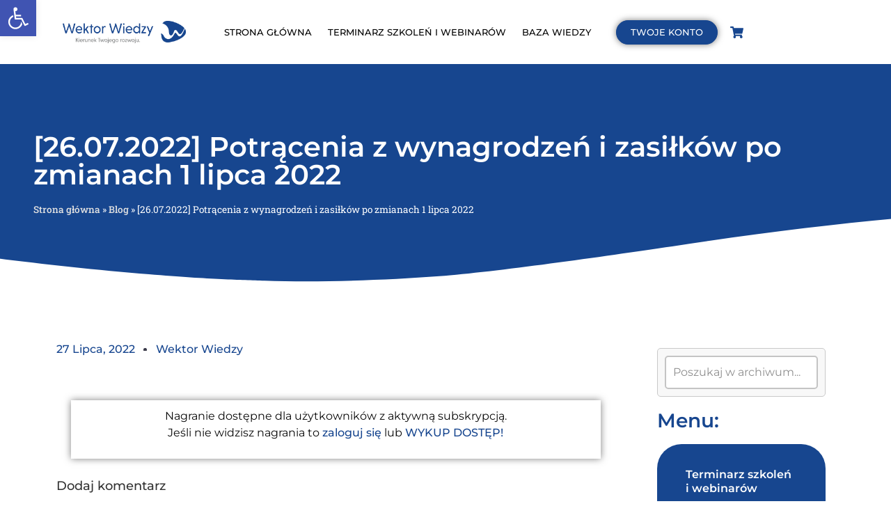

--- FILE ---
content_type: text/html; charset=UTF-8
request_url: https://wektorwiedzy.pl/blog/26-07-2022-potracenia-z-wynagrodzen-i-zasilkow-po-zmianach-1-lipca-2022/
body_size: 59058
content:
<!doctype html>
<html lang="pl-PL">
<head><meta charset="UTF-8"><script>if(navigator.userAgent.match(/MSIE|Internet Explorer/i)||navigator.userAgent.match(/Trident\/7\..*?rv:11/i)){var href=document.location.href;if(!href.match(/[?&]nowprocket/)){if(href.indexOf("?")==-1){if(href.indexOf("#")==-1){document.location.href=href+"?nowprocket=1"}else{document.location.href=href.replace("#","?nowprocket=1#")}}else{if(href.indexOf("#")==-1){document.location.href=href+"&nowprocket=1"}else{document.location.href=href.replace("#","&nowprocket=1#")}}}}</script><script>(()=>{class RocketLazyLoadScripts{constructor(){this.v="2.0.4",this.userEvents=["keydown","keyup","mousedown","mouseup","mousemove","mouseover","mouseout","touchmove","touchstart","touchend","touchcancel","wheel","click","dblclick","input"],this.attributeEvents=["onblur","onclick","oncontextmenu","ondblclick","onfocus","onmousedown","onmouseenter","onmouseleave","onmousemove","onmouseout","onmouseover","onmouseup","onmousewheel","onscroll","onsubmit"]}async t(){this.i(),this.o(),/iP(ad|hone)/.test(navigator.userAgent)&&this.h(),this.u(),this.l(this),this.m(),this.k(this),this.p(this),this._(),await Promise.all([this.R(),this.L()]),this.lastBreath=Date.now(),this.S(this),this.P(),this.D(),this.O(),this.M(),await this.C(this.delayedScripts.normal),await this.C(this.delayedScripts.defer),await this.C(this.delayedScripts.async),await this.T(),await this.F(),await this.j(),await this.A(),window.dispatchEvent(new Event("rocket-allScriptsLoaded")),this.everythingLoaded=!0,this.lastTouchEnd&&await new Promise(t=>setTimeout(t,500-Date.now()+this.lastTouchEnd)),this.I(),this.H(),this.U(),this.W()}i(){this.CSPIssue=sessionStorage.getItem("rocketCSPIssue"),document.addEventListener("securitypolicyviolation",t=>{this.CSPIssue||"script-src-elem"!==t.violatedDirective||"data"!==t.blockedURI||(this.CSPIssue=!0,sessionStorage.setItem("rocketCSPIssue",!0))},{isRocket:!0})}o(){window.addEventListener("pageshow",t=>{this.persisted=t.persisted,this.realWindowLoadedFired=!0},{isRocket:!0}),window.addEventListener("pagehide",()=>{this.onFirstUserAction=null},{isRocket:!0})}h(){let t;function e(e){t=e}window.addEventListener("touchstart",e,{isRocket:!0}),window.addEventListener("touchend",function i(o){o.changedTouches[0]&&t.changedTouches[0]&&Math.abs(o.changedTouches[0].pageX-t.changedTouches[0].pageX)<10&&Math.abs(o.changedTouches[0].pageY-t.changedTouches[0].pageY)<10&&o.timeStamp-t.timeStamp<200&&(window.removeEventListener("touchstart",e,{isRocket:!0}),window.removeEventListener("touchend",i,{isRocket:!0}),"INPUT"===o.target.tagName&&"text"===o.target.type||(o.target.dispatchEvent(new TouchEvent("touchend",{target:o.target,bubbles:!0})),o.target.dispatchEvent(new MouseEvent("mouseover",{target:o.target,bubbles:!0})),o.target.dispatchEvent(new PointerEvent("click",{target:o.target,bubbles:!0,cancelable:!0,detail:1,clientX:o.changedTouches[0].clientX,clientY:o.changedTouches[0].clientY})),event.preventDefault()))},{isRocket:!0})}q(t){this.userActionTriggered||("mousemove"!==t.type||this.firstMousemoveIgnored?"keyup"===t.type||"mouseover"===t.type||"mouseout"===t.type||(this.userActionTriggered=!0,this.onFirstUserAction&&this.onFirstUserAction()):this.firstMousemoveIgnored=!0),"click"===t.type&&t.preventDefault(),t.stopPropagation(),t.stopImmediatePropagation(),"touchstart"===this.lastEvent&&"touchend"===t.type&&(this.lastTouchEnd=Date.now()),"click"===t.type&&(this.lastTouchEnd=0),this.lastEvent=t.type,t.composedPath&&t.composedPath()[0].getRootNode()instanceof ShadowRoot&&(t.rocketTarget=t.composedPath()[0]),this.savedUserEvents.push(t)}u(){this.savedUserEvents=[],this.userEventHandler=this.q.bind(this),this.userEvents.forEach(t=>window.addEventListener(t,this.userEventHandler,{passive:!1,isRocket:!0})),document.addEventListener("visibilitychange",this.userEventHandler,{isRocket:!0})}U(){this.userEvents.forEach(t=>window.removeEventListener(t,this.userEventHandler,{passive:!1,isRocket:!0})),document.removeEventListener("visibilitychange",this.userEventHandler,{isRocket:!0}),this.savedUserEvents.forEach(t=>{(t.rocketTarget||t.target).dispatchEvent(new window[t.constructor.name](t.type,t))})}m(){const t="return false",e=Array.from(this.attributeEvents,t=>"data-rocket-"+t),i="["+this.attributeEvents.join("],[")+"]",o="[data-rocket-"+this.attributeEvents.join("],[data-rocket-")+"]",s=(e,i,o)=>{o&&o!==t&&(e.setAttribute("data-rocket-"+i,o),e["rocket"+i]=new Function("event",o),e.setAttribute(i,t))};new MutationObserver(t=>{for(const n of t)"attributes"===n.type&&(n.attributeName.startsWith("data-rocket-")||this.everythingLoaded?n.attributeName.startsWith("data-rocket-")&&this.everythingLoaded&&this.N(n.target,n.attributeName.substring(12)):s(n.target,n.attributeName,n.target.getAttribute(n.attributeName))),"childList"===n.type&&n.addedNodes.forEach(t=>{if(t.nodeType===Node.ELEMENT_NODE)if(this.everythingLoaded)for(const i of[t,...t.querySelectorAll(o)])for(const t of i.getAttributeNames())e.includes(t)&&this.N(i,t.substring(12));else for(const e of[t,...t.querySelectorAll(i)])for(const t of e.getAttributeNames())this.attributeEvents.includes(t)&&s(e,t,e.getAttribute(t))})}).observe(document,{subtree:!0,childList:!0,attributeFilter:[...this.attributeEvents,...e]})}I(){this.attributeEvents.forEach(t=>{document.querySelectorAll("[data-rocket-"+t+"]").forEach(e=>{this.N(e,t)})})}N(t,e){const i=t.getAttribute("data-rocket-"+e);i&&(t.setAttribute(e,i),t.removeAttribute("data-rocket-"+e))}k(t){Object.defineProperty(HTMLElement.prototype,"onclick",{get(){return this.rocketonclick||null},set(e){this.rocketonclick=e,this.setAttribute(t.everythingLoaded?"onclick":"data-rocket-onclick","this.rocketonclick(event)")}})}S(t){function e(e,i){let o=e[i];e[i]=null,Object.defineProperty(e,i,{get:()=>o,set(s){t.everythingLoaded?o=s:e["rocket"+i]=o=s}})}e(document,"onreadystatechange"),e(window,"onload"),e(window,"onpageshow");try{Object.defineProperty(document,"readyState",{get:()=>t.rocketReadyState,set(e){t.rocketReadyState=e},configurable:!0}),document.readyState="loading"}catch(t){console.log("WPRocket DJE readyState conflict, bypassing")}}l(t){this.originalAddEventListener=EventTarget.prototype.addEventListener,this.originalRemoveEventListener=EventTarget.prototype.removeEventListener,this.savedEventListeners=[],EventTarget.prototype.addEventListener=function(e,i,o){o&&o.isRocket||!t.B(e,this)&&!t.userEvents.includes(e)||t.B(e,this)&&!t.userActionTriggered||e.startsWith("rocket-")||t.everythingLoaded?t.originalAddEventListener.call(this,e,i,o):(t.savedEventListeners.push({target:this,remove:!1,type:e,func:i,options:o}),"mouseenter"!==e&&"mouseleave"!==e||t.originalAddEventListener.call(this,e,t.savedUserEvents.push,o))},EventTarget.prototype.removeEventListener=function(e,i,o){o&&o.isRocket||!t.B(e,this)&&!t.userEvents.includes(e)||t.B(e,this)&&!t.userActionTriggered||e.startsWith("rocket-")||t.everythingLoaded?t.originalRemoveEventListener.call(this,e,i,o):t.savedEventListeners.push({target:this,remove:!0,type:e,func:i,options:o})}}J(t,e){this.savedEventListeners=this.savedEventListeners.filter(i=>{let o=i.type,s=i.target||window;return e!==o||t!==s||(this.B(o,s)&&(i.type="rocket-"+o),this.$(i),!1)})}H(){EventTarget.prototype.addEventListener=this.originalAddEventListener,EventTarget.prototype.removeEventListener=this.originalRemoveEventListener,this.savedEventListeners.forEach(t=>this.$(t))}$(t){t.remove?this.originalRemoveEventListener.call(t.target,t.type,t.func,t.options):this.originalAddEventListener.call(t.target,t.type,t.func,t.options)}p(t){let e;function i(e){return t.everythingLoaded?e:e.split(" ").map(t=>"load"===t||t.startsWith("load.")?"rocket-jquery-load":t).join(" ")}function o(o){function s(e){const s=o.fn[e];o.fn[e]=o.fn.init.prototype[e]=function(){return this[0]===window&&t.userActionTriggered&&("string"==typeof arguments[0]||arguments[0]instanceof String?arguments[0]=i(arguments[0]):"object"==typeof arguments[0]&&Object.keys(arguments[0]).forEach(t=>{const e=arguments[0][t];delete arguments[0][t],arguments[0][i(t)]=e})),s.apply(this,arguments),this}}if(o&&o.fn&&!t.allJQueries.includes(o)){const e={DOMContentLoaded:[],"rocket-DOMContentLoaded":[]};for(const t in e)document.addEventListener(t,()=>{e[t].forEach(t=>t())},{isRocket:!0});o.fn.ready=o.fn.init.prototype.ready=function(i){function s(){parseInt(o.fn.jquery)>2?setTimeout(()=>i.bind(document)(o)):i.bind(document)(o)}return"function"==typeof i&&(t.realDomReadyFired?!t.userActionTriggered||t.fauxDomReadyFired?s():e["rocket-DOMContentLoaded"].push(s):e.DOMContentLoaded.push(s)),o([])},s("on"),s("one"),s("off"),t.allJQueries.push(o)}e=o}t.allJQueries=[],o(window.jQuery),Object.defineProperty(window,"jQuery",{get:()=>e,set(t){o(t)}})}P(){const t=new Map;document.write=document.writeln=function(e){const i=document.currentScript,o=document.createRange(),s=i.parentElement;let n=t.get(i);void 0===n&&(n=i.nextSibling,t.set(i,n));const c=document.createDocumentFragment();o.setStart(c,0),c.appendChild(o.createContextualFragment(e)),s.insertBefore(c,n)}}async R(){return new Promise(t=>{this.userActionTriggered?t():this.onFirstUserAction=t})}async L(){return new Promise(t=>{document.addEventListener("DOMContentLoaded",()=>{this.realDomReadyFired=!0,t()},{isRocket:!0})})}async j(){return this.realWindowLoadedFired?Promise.resolve():new Promise(t=>{window.addEventListener("load",t,{isRocket:!0})})}M(){this.pendingScripts=[];this.scriptsMutationObserver=new MutationObserver(t=>{for(const e of t)e.addedNodes.forEach(t=>{"SCRIPT"!==t.tagName||t.noModule||t.isWPRocket||this.pendingScripts.push({script:t,promise:new Promise(e=>{const i=()=>{const i=this.pendingScripts.findIndex(e=>e.script===t);i>=0&&this.pendingScripts.splice(i,1),e()};t.addEventListener("load",i,{isRocket:!0}),t.addEventListener("error",i,{isRocket:!0}),setTimeout(i,1e3)})})})}),this.scriptsMutationObserver.observe(document,{childList:!0,subtree:!0})}async F(){await this.X(),this.pendingScripts.length?(await this.pendingScripts[0].promise,await this.F()):this.scriptsMutationObserver.disconnect()}D(){this.delayedScripts={normal:[],async:[],defer:[]},document.querySelectorAll("script[type$=rocketlazyloadscript]").forEach(t=>{t.hasAttribute("data-rocket-src")?t.hasAttribute("async")&&!1!==t.async?this.delayedScripts.async.push(t):t.hasAttribute("defer")&&!1!==t.defer||"module"===t.getAttribute("data-rocket-type")?this.delayedScripts.defer.push(t):this.delayedScripts.normal.push(t):this.delayedScripts.normal.push(t)})}async _(){await this.L();let t=[];document.querySelectorAll("script[type$=rocketlazyloadscript][data-rocket-src]").forEach(e=>{let i=e.getAttribute("data-rocket-src");if(i&&!i.startsWith("data:")){i.startsWith("//")&&(i=location.protocol+i);try{const o=new URL(i).origin;o!==location.origin&&t.push({src:o,crossOrigin:e.crossOrigin||"module"===e.getAttribute("data-rocket-type")})}catch(t){}}}),t=[...new Map(t.map(t=>[JSON.stringify(t),t])).values()],this.Y(t,"preconnect")}async G(t){if(await this.K(),!0!==t.noModule||!("noModule"in HTMLScriptElement.prototype))return new Promise(e=>{let i;function o(){(i||t).setAttribute("data-rocket-status","executed"),e()}try{if(navigator.userAgent.includes("Firefox/")||""===navigator.vendor||this.CSPIssue)i=document.createElement("script"),[...t.attributes].forEach(t=>{let e=t.nodeName;"type"!==e&&("data-rocket-type"===e&&(e="type"),"data-rocket-src"===e&&(e="src"),i.setAttribute(e,t.nodeValue))}),t.text&&(i.text=t.text),t.nonce&&(i.nonce=t.nonce),i.hasAttribute("src")?(i.addEventListener("load",o,{isRocket:!0}),i.addEventListener("error",()=>{i.setAttribute("data-rocket-status","failed-network"),e()},{isRocket:!0}),setTimeout(()=>{i.isConnected||e()},1)):(i.text=t.text,o()),i.isWPRocket=!0,t.parentNode.replaceChild(i,t);else{const i=t.getAttribute("data-rocket-type"),s=t.getAttribute("data-rocket-src");i?(t.type=i,t.removeAttribute("data-rocket-type")):t.removeAttribute("type"),t.addEventListener("load",o,{isRocket:!0}),t.addEventListener("error",i=>{this.CSPIssue&&i.target.src.startsWith("data:")?(console.log("WPRocket: CSP fallback activated"),t.removeAttribute("src"),this.G(t).then(e)):(t.setAttribute("data-rocket-status","failed-network"),e())},{isRocket:!0}),s?(t.fetchPriority="high",t.removeAttribute("data-rocket-src"),t.src=s):t.src="data:text/javascript;base64,"+window.btoa(unescape(encodeURIComponent(t.text)))}}catch(i){t.setAttribute("data-rocket-status","failed-transform"),e()}});t.setAttribute("data-rocket-status","skipped")}async C(t){const e=t.shift();return e?(e.isConnected&&await this.G(e),this.C(t)):Promise.resolve()}O(){this.Y([...this.delayedScripts.normal,...this.delayedScripts.defer,...this.delayedScripts.async],"preload")}Y(t,e){this.trash=this.trash||[];let i=!0;var o=document.createDocumentFragment();t.forEach(t=>{const s=t.getAttribute&&t.getAttribute("data-rocket-src")||t.src;if(s&&!s.startsWith("data:")){const n=document.createElement("link");n.href=s,n.rel=e,"preconnect"!==e&&(n.as="script",n.fetchPriority=i?"high":"low"),t.getAttribute&&"module"===t.getAttribute("data-rocket-type")&&(n.crossOrigin=!0),t.crossOrigin&&(n.crossOrigin=t.crossOrigin),t.integrity&&(n.integrity=t.integrity),t.nonce&&(n.nonce=t.nonce),o.appendChild(n),this.trash.push(n),i=!1}}),document.head.appendChild(o)}W(){this.trash.forEach(t=>t.remove())}async T(){try{document.readyState="interactive"}catch(t){}this.fauxDomReadyFired=!0;try{await this.K(),this.J(document,"readystatechange"),document.dispatchEvent(new Event("rocket-readystatechange")),await this.K(),document.rocketonreadystatechange&&document.rocketonreadystatechange(),await this.K(),this.J(document,"DOMContentLoaded"),document.dispatchEvent(new Event("rocket-DOMContentLoaded")),await this.K(),this.J(window,"DOMContentLoaded"),window.dispatchEvent(new Event("rocket-DOMContentLoaded"))}catch(t){console.error(t)}}async A(){try{document.readyState="complete"}catch(t){}try{await this.K(),this.J(document,"readystatechange"),document.dispatchEvent(new Event("rocket-readystatechange")),await this.K(),document.rocketonreadystatechange&&document.rocketonreadystatechange(),await this.K(),this.J(window,"load"),window.dispatchEvent(new Event("rocket-load")),await this.K(),window.rocketonload&&window.rocketonload(),await this.K(),this.allJQueries.forEach(t=>t(window).trigger("rocket-jquery-load")),await this.K(),this.J(window,"pageshow");const t=new Event("rocket-pageshow");t.persisted=this.persisted,window.dispatchEvent(t),await this.K(),window.rocketonpageshow&&window.rocketonpageshow({persisted:this.persisted})}catch(t){console.error(t)}}async K(){Date.now()-this.lastBreath>45&&(await this.X(),this.lastBreath=Date.now())}async X(){return document.hidden?new Promise(t=>setTimeout(t)):new Promise(t=>requestAnimationFrame(t))}B(t,e){return e===document&&"readystatechange"===t||(e===document&&"DOMContentLoaded"===t||(e===window&&"DOMContentLoaded"===t||(e===window&&"load"===t||e===window&&"pageshow"===t)))}static run(){(new RocketLazyLoadScripts).t()}}RocketLazyLoadScripts.run()})();</script>
	
	<meta name="viewport" content="width=device-width, initial-scale=1">
	<link rel="profile" href="https://gmpg.org/xfn/11">
	<script type="rocketlazyloadscript" id="lpData">
var lpData = {"site_url":"https:\/\/wektorwiedzy.pl","user_id":"0","theme":"hello-elementor","lp_rest_url":"https:\/\/wektorwiedzy.pl\/wp-json\/","nonce":"0bf4d6d8dd","is_course_archive":"","courses_url":"https:\/\/wektorwiedzy.pl\/kursy-online\/","urlParams":[],"lp_version":"4.2.9.4","lp_rest_load_ajax":"https:\/\/wektorwiedzy.pl\/wp-json\/lp\/v1\/load_content_via_ajax\/","ajaxUrl":"https:\/\/wektorwiedzy.pl\/wp-admin\/admin-ajax.php","lpAjaxUrl":"https:\/\/wektorwiedzy.pl\/lp-ajax-handle","coverImageRatio":"5.16","toast":{"gravity":"bottom","position":"center","duration":3000,"close":1,"stopOnFocus":1,"classPrefix":"lp-toast"},"i18n":[],"lp_woo_version":"4.1.4"};
</script>
<script type="rocketlazyloadscript" id="lpSettingCourses">
var lpSettingCourses = {"lpArchiveLoadAjax":"0","lpArchiveNoLoadAjaxFirst":"0","lpArchivePaginationType":"","noLoadCoursesJs":"0"};
</script>
		<style id="learn-press-custom-css">
			:root {
				--lp-container-max-width: 1290px;
				--lp-cotainer-padding: 1rem;
				--lp-primary-color: #ffb606;
				--lp-secondary-color: #17468f;
			}
		</style>
		<meta name='robots' content='noindex, nofollow' />
	<style>img:is([sizes="auto" i], [sizes^="auto," i]) { contain-intrinsic-size: 3000px 1500px }</style>
	<script type="rocketlazyloadscript" id="cookie-law-info-gcm-var-js">
var _ckyGcm = {"status":true,"default_settings":[{"analytics":"denied","advertisement":"denied","functional":"denied","necessary":"granted","ad_user_data":"denied","ad_personalization":"denied","regions":"All"}],"wait_for_update":2000,"url_passthrough":false,"ads_data_redaction":false}</script>
<script type="rocketlazyloadscript" id="cookie-law-info-gcm-js" data-rocket-type="text/javascript" data-rocket-src="https://wektorwiedzy.pl/wp-content/plugins/cookie-law-info/lite/frontend/js/gcm.min.js" data-rocket-defer defer></script> <script type="rocketlazyloadscript" data-minify="1" id="cookieyes" data-rocket-type="text/javascript" data-rocket-src="https://wektorwiedzy.pl/wp-content/cache/min/1/client_data/57e22dd78476e13978658d5f/script.js?ver=1768921223" data-rocket-defer defer></script>
	<!-- This site is optimized with the Yoast SEO plugin v26.3 - https://yoast.com/wordpress/plugins/seo/ -->
	<title>[26.07.2022] Potrącenia z wynagrodzeń i zasiłków po zmianach 1 lipca 2022 - Szkolenia z Podatków dla Księgowych, Kadr, Firm - Wektor Wiedzy</title>
<style id="rocket-critical-css">:root{--pmpro--base--border-radius:8px;--pmpro--base--spacing--small:12px;--pmpro--base--spacing--medium:18px;--pmpro--base--spacing--large:36px;--pmpro--color--accent:#0c3d54;--pmpro--color--base:#ffffff;--pmpro--color--base-2:#ededed;--pmpro--color--contrast:#222222;--pmpro--color--border:#777777;--pmpro--color--info-background:#d9edf7;--pmpro--color--info-border:#bce8f1;--pmpro--color--info-text:#31708f;--pmpro--color--info-link:#245269;--pmpro--color--success-background:#d4edda;--pmpro--color--success-border:#c3e6cb;--pmpro--color--success-text:#0F441C;--pmpro--color--success-link:#2b542c;--pmpro--color--error-background:#f8d7da;--pmpro--color--error-border:#f5c6cb;--pmpro--color--error-text:#721c24;--pmpro--color--error-link:#843534;--pmpro--color--alert-background:#fff8e0;--pmpro--color--alert-border:#ffeeba;--pmpro--color--alert-text:#6C5101;--pmpro--color--alert-link:#66512c;--pmpro--color--alert2-background:#ffecd9;--pmpro--color--alert2-border:#ffddb1;--pmpro--color--alert2-text:#995d1d;--pmpro--color--alert2-link:#a65e3a}:root{--pmpro--color--white:#fff;--pmpro--box-shadow:2px 2px 7px rgba( 0, 0, 0, 0.07 )}:root{--woocommerce:#720eec;--wc-green:#7ad03a;--wc-red:#a00;--wc-orange:#ffba00;--wc-blue:#2ea2cc;--wc-primary:#720eec;--wc-primary-text:#fcfbfe;--wc-secondary:#e9e6ed;--wc-secondary-text:#515151;--wc-highlight:#958e09;--wc-highligh-text:white;--wc-content-bg:#fff;--wc-subtext:#767676;--wc-form-border-color:rgba(32, 7, 7, 0.8);--wc-form-border-radius:4px;--wc-form-border-width:1px}:root{--woocommerce:#720eec;--wc-green:#7ad03a;--wc-red:#a00;--wc-orange:#ffba00;--wc-blue:#2ea2cc;--wc-primary:#720eec;--wc-primary-text:#fcfbfe;--wc-secondary:#e9e6ed;--wc-secondary-text:#515151;--wc-highlight:#958e09;--wc-highligh-text:white;--wc-content-bg:#fff;--wc-subtext:#767676;--wc-form-border-color:rgba(32, 7, 7, 0.8);--wc-form-border-radius:4px;--wc-form-border-width:1px}.screen-reader-text{clip:rect(1px,1px,1px,1px);height:1px;overflow:hidden;position:absolute!important;width:1px;word-wrap:normal!important}#pojo-a11y-toolbar{position:fixed;font-size:16px!important;line-height:1.4;z-index:9999}#pojo-a11y-toolbar.pojo-a11y-toolbar-left{left:-180px}#pojo-a11y-toolbar.pojo-a11y-toolbar-left .pojo-a11y-toolbar-toggle{left:180px}#pojo-a11y-toolbar .pojo-a11y-toolbar-toggle{position:absolute}#pojo-a11y-toolbar .pojo-a11y-toolbar-toggle a{display:inline-block;font-size:200%;line-height:0;padding:10px;-webkit-box-shadow:0 0 10px 0 rgba(0,0,0,0.1);box-shadow:0 0 10px 0 rgba(0,0,0,0.1)}#pojo-a11y-toolbar .pojo-a11y-toolbar-toggle svg{max-width:inherit}#pojo-a11y-toolbar .pojo-a11y-toolbar-overlay{border:1px solid;font-size:100%;width:180px}#pojo-a11y-toolbar .pojo-a11y-toolbar-overlay p.pojo-a11y-toolbar-title{display:block;line-height:2;font-weight:bold;padding:10px 15px 0;margin:0}#pojo-a11y-toolbar .pojo-a11y-toolbar-overlay ul.pojo-a11y-toolbar-items{list-style:none;margin:0;padding:10px 0}#pojo-a11y-toolbar .pojo-a11y-toolbar-overlay ul.pojo-a11y-toolbar-items li.pojo-a11y-toolbar-item a{display:block;padding:10px 15px;font-size:80%;line-height:1}#pojo-a11y-toolbar .pojo-a11y-toolbar-overlay ul.pojo-a11y-toolbar-items li.pojo-a11y-toolbar-item a svg{padding-right:6px;display:inline-block;width:1.5em;font-style:normal;font-weight:normal;font-size:inherit;line-height:1;text-align:center;text-rendering:auto;vertical-align:middle}#pojo-a11y-toolbar .pojo-a11y-toolbar-overlay ul.pojo-a11y-toolbar-items li.pojo-a11y-toolbar-item a .pojo-a11y-toolbar-text{vertical-align:middle}@media (max-width:767px){#pojo-a11y-toolbar .pojo-a11y-toolbar-overlay p.pojo-a11y-toolbar-title{padding:7px 12px 0}#pojo-a11y-toolbar .pojo-a11y-toolbar-overlay ul.pojo-a11y-toolbar-items{padding:7px 0}#pojo-a11y-toolbar .pojo-a11y-toolbar-overlay ul.pojo-a11y-toolbar-items li.pojo-a11y-toolbar-item a{display:block;padding:7px 12px}}.pojo-skip-link{position:absolute;top:-1000em}#pojo-a11y-toolbar *,#pojo-a11y-toolbar ::before,#pojo-a11y-toolbar ::after{box-sizing:border-box}.pojo-sr-only{position:absolute;width:1px;height:1px;padding:0;margin:-1px;overflow:hidden;clip:rect(0,0,0,0);border:0}html{line-height:1.15;-webkit-text-size-adjust:100%}*,:after,:before{box-sizing:border-box}body{background-color:#fff;color:#333;font-family:-apple-system,BlinkMacSystemFont,Segoe UI,Roboto,Helvetica Neue,Arial,Noto Sans,sans-serif,Apple Color Emoji,Segoe UI Emoji,Segoe UI Symbol,Noto Color Emoji;font-size:1rem;font-weight:400;line-height:1.5;margin:0;-webkit-font-smoothing:antialiased;-moz-osx-font-smoothing:grayscale}h1{color:inherit;font-family:inherit;font-weight:500;line-height:1.2;margin-block-end:1rem;margin-block-start:.5rem}h1{font-size:2.5rem}p{margin-block-end:.9rem;margin-block-start:0}a{background-color:transparent;color:#c36;text-decoration:none}img{border-style:none;height:auto;max-width:100%}button{font-family:inherit;font-size:1rem;line-height:1.5;margin:0}button{overflow:visible}button{text-transform:none}button{-webkit-appearance:button;width:auto}button{background-color:transparent;border:1px solid #c36;border-radius:3px;color:#c36;display:inline-block;font-size:1rem;font-weight:400;padding:.5rem 1rem;text-align:center;white-space:nowrap}::-webkit-file-upload-button{-webkit-appearance:button;font:inherit}li,ul{background:transparent;border:0;font-size:100%;margin-block-end:0;margin-block-start:0;outline:0;vertical-align:baseline}.screen-reader-text{clip:rect(1px,1px,1px,1px);height:1px;overflow:hidden;position:absolute!important;width:1px;word-wrap:normal!important}.elementor-screen-only,.screen-reader-text{height:1px;margin:-1px;overflow:hidden;padding:0;position:absolute;top:-10000em;width:1px;clip:rect(0,0,0,0);border:0}.elementor *,.elementor :after,.elementor :before{box-sizing:border-box}.elementor a{box-shadow:none;text-decoration:none}.elementor img{border:none;border-radius:0;box-shadow:none;height:auto;max-width:100%}.elementor .elementor-widget:not(.elementor-widget-text-editor):not(.elementor-widget-theme-post-content) figure{margin:0}.elementor .elementor-background-overlay{inset:0;position:absolute}.elementor-widget-wrap .elementor-element.elementor-widget__width-initial{max-width:100%}@media (max-width:767px){.elementor-widget-wrap .elementor-element.elementor-widget-mobile__width-initial{max-width:100%}}.elementor-element{--flex-direction:initial;--flex-wrap:initial;--justify-content:initial;--align-items:initial;--align-content:initial;--gap:initial;--flex-basis:initial;--flex-grow:initial;--flex-shrink:initial;--order:initial;--align-self:initial;align-self:var(--align-self);flex-basis:var(--flex-basis);flex-grow:var(--flex-grow);flex-shrink:var(--flex-shrink);order:var(--order)}.elementor-align-right{text-align:right}.elementor-align-left{text-align:left}.elementor-align-right .elementor-button{width:auto}@media (max-width:767px){.elementor-mobile-align-center{text-align:center}.elementor-mobile-align-center .elementor-button{width:auto}}:root{--page-title-display:block}.elementor-page-title{display:var(--page-title-display)}@keyframes eicon-spin{0%{transform:rotate(0deg)}to{transform:rotate(359deg)}}.eicon-animation-spin{animation:eicon-spin 2s linear infinite}.elementor-section{position:relative}.elementor-section .elementor-container{display:flex;margin-left:auto;margin-right:auto;position:relative}@media (max-width:1024px){.elementor-section .elementor-container{flex-wrap:wrap}}.elementor-section.elementor-section-boxed>.elementor-container{max-width:1140px}.elementor-section.elementor-section-items-middle>.elementor-container{align-items:center}.elementor-widget-wrap{align-content:flex-start;flex-wrap:wrap;position:relative;width:100%}.elementor:not(.elementor-bc-flex-widget) .elementor-widget-wrap{display:flex}.elementor-widget-wrap>.elementor-element{width:100%}.elementor-widget{position:relative}.elementor-widget:not(:last-child){margin-bottom:var(--kit-widget-spacing,20px)}.elementor-widget:not(:last-child).elementor-widget__width-initial{margin-bottom:0}.elementor-column{display:flex;min-height:1px;position:relative}.elementor-column-gap-default>.elementor-column>.elementor-element-populated{padding:10px}@media (min-width:768px){.elementor-column.elementor-col-33{width:33.333%}.elementor-column.elementor-col-50{width:50%}.elementor-column.elementor-col-100{width:100%}}@media (max-width:767px){.elementor-column{width:100%}}@media (prefers-reduced-motion:no-preference){html{scroll-behavior:smooth}}.elementor-heading-title{line-height:1;margin:0;padding:0}.elementor-button{background-color:#69727d;border-radius:3px;color:#fff;display:inline-block;font-size:15px;line-height:1;padding:12px 24px;fill:#fff;text-align:center}.elementor-button:visited{color:#fff}.elementor-button-content-wrapper{display:flex;flex-direction:row;gap:5px;justify-content:center}.elementor-button-icon{align-items:center;display:flex}.elementor-button-icon svg{height:auto;width:1em}.elementor-button-text{display:inline-block}.elementor-button.elementor-size-xs{border-radius:2px;font-size:13px;padding:10px 20px}.elementor-button span{text-decoration:inherit}.elementor-icon{color:#69727d;display:inline-block;font-size:50px;line-height:1;text-align:center}.elementor-icon svg{display:block;height:1em;position:relative;width:1em}.elementor-icon svg:before{left:50%;position:absolute;transform:translateX(-50%)}@media (max-width:767px){.elementor .elementor-hidden-mobile{display:none}}@media (min-width:768px) and (max-width:1024px){.elementor .elementor-hidden-tablet{display:none}}@media (min-width:1025px) and (max-width:99999px){.elementor .elementor-hidden-desktop{display:none}}.elementor-widget-image{text-align:center}.elementor-widget-image a{display:inline-block}.elementor-widget-image img{display:inline-block;vertical-align:middle}.elementor-item:after,.elementor-item:before{display:block;position:absolute}.elementor-item:not(:hover):not(:focus):not(.elementor-item-active):not(.highlighted):after,.elementor-item:not(:hover):not(:focus):not(.elementor-item-active):not(.highlighted):before{opacity:0}.elementor-nav-menu--main .elementor-nav-menu a{padding:13px 20px}.elementor-nav-menu--main .elementor-nav-menu ul{border-style:solid;border-width:0;padding:0;position:absolute;width:12em}.elementor-nav-menu--layout-horizontal{display:flex}.elementor-nav-menu--layout-horizontal .elementor-nav-menu{display:flex;flex-wrap:wrap}.elementor-nav-menu--layout-horizontal .elementor-nav-menu a{flex-grow:1;white-space:nowrap}.elementor-nav-menu--layout-horizontal .elementor-nav-menu>li{display:flex}.elementor-nav-menu--layout-horizontal .elementor-nav-menu>li ul{top:100%!important}.elementor-nav-menu--layout-horizontal .elementor-nav-menu>li:not(:first-child)>a{margin-inline-start:var(--e-nav-menu-horizontal-menu-item-margin)}.elementor-nav-menu--layout-horizontal .elementor-nav-menu>li:not(:first-child)>ul{left:var(--e-nav-menu-horizontal-menu-item-margin)!important}.elementor-nav-menu--layout-horizontal .elementor-nav-menu>li:not(:last-child)>a{margin-inline-end:var(--e-nav-menu-horizontal-menu-item-margin)}.elementor-nav-menu--layout-horizontal .elementor-nav-menu>li:not(:last-child):after{align-self:center;border-color:var(--e-nav-menu-divider-color,#000);border-left-style:var(--e-nav-menu-divider-style,solid);border-left-width:var(--e-nav-menu-divider-width,2px);content:var(--e-nav-menu-divider-content,none);height:var(--e-nav-menu-divider-height,35%)}.elementor-nav-menu__align-start .elementor-nav-menu{justify-content:flex-start;margin-inline-end:auto}.elementor-nav-menu__align-center .elementor-nav-menu{justify-content:center;margin-inline-end:auto;margin-inline-start:auto}.elementor-widget-nav-menu .elementor-widget-container{display:flex;flex-direction:column}.elementor-nav-menu{position:relative;z-index:2}.elementor-nav-menu:after{clear:both;content:" ";display:block;font:0/0 serif;height:0;overflow:hidden;visibility:hidden}.elementor-nav-menu,.elementor-nav-menu li,.elementor-nav-menu ul{display:block;line-height:normal;list-style:none;margin:0;padding:0}.elementor-nav-menu ul{display:none}.elementor-nav-menu ul ul a{border-left:16px solid transparent}.elementor-nav-menu a,.elementor-nav-menu li{position:relative}.elementor-nav-menu li{border-width:0}.elementor-nav-menu a{align-items:center;display:flex}.elementor-nav-menu a{line-height:20px;padding:10px 20px}.elementor-menu-toggle{align-items:center;background-color:rgba(0,0,0,.05);border:0 solid;border-radius:3px;color:#33373d;display:flex;font-size:var(--nav-menu-icon-size,22px);justify-content:center;padding:.25em}.elementor-menu-toggle:not(.elementor-active) .elementor-menu-toggle__icon--close{display:none}.elementor-menu-toggle .e-font-icon-svg{fill:#33373d;height:1em;width:1em}.elementor-menu-toggle svg{height:auto;width:1em;fill:var(--nav-menu-icon-color,currentColor)}.elementor-nav-menu--dropdown{background-color:#fff;font-size:13px}.elementor-nav-menu--dropdown.elementor-nav-menu__container{margin-top:10px;overflow-x:hidden;overflow-y:auto;transform-origin:top}.elementor-nav-menu--dropdown.elementor-nav-menu__container .elementor-sub-item{font-size:.85em}.elementor-nav-menu--dropdown a{color:#33373d}ul.elementor-nav-menu--dropdown a{border-inline-start:8px solid transparent;text-shadow:none}.elementor-nav-menu__text-align-center .elementor-nav-menu--dropdown .elementor-nav-menu a{justify-content:center}.elementor-nav-menu--toggle{--menu-height:100vh}.elementor-nav-menu--toggle .elementor-menu-toggle:not(.elementor-active)+.elementor-nav-menu__container{max-height:0;overflow:hidden;transform:scaleY(0)}.elementor-nav-menu--stretch .elementor-nav-menu__container.elementor-nav-menu--dropdown{position:absolute;z-index:9997}@media (max-width:767px){.elementor-nav-menu--dropdown-mobile .elementor-nav-menu--main{display:none}}@media (min-width:768px){.elementor-nav-menu--dropdown-mobile .elementor-menu-toggle,.elementor-nav-menu--dropdown-mobile .elementor-nav-menu--dropdown{display:none}.elementor-nav-menu--dropdown-mobile nav.elementor-nav-menu--dropdown.elementor-nav-menu__container{overflow-y:hidden}}.elementor-column .elementor-spacer-inner{height:var(--spacer-size)}.elementor-widget .elementor-icon-list-items.elementor-inline-items{display:flex;flex-wrap:wrap;margin-left:-8px;margin-right:-8px}.elementor-widget .elementor-icon-list-items.elementor-inline-items .elementor-inline-item{word-break:break-word}.elementor-widget .elementor-icon-list-items.elementor-inline-items .elementor-icon-list-item{margin-left:8px;margin-right:8px}.elementor-widget .elementor-icon-list-items.elementor-inline-items .elementor-icon-list-item:after{border-bottom:0;border-left-width:1px;border-right:0;border-top:0;border-style:solid;height:100%;left:auto;position:relative;right:auto;right:-8px;width:auto}.elementor-widget .elementor-icon-list-items{list-style-type:none;margin:0;padding:0}.elementor-widget .elementor-icon-list-item{margin:0;padding:0;position:relative}.elementor-widget .elementor-icon-list-item:after{bottom:0;position:absolute;width:100%}.elementor-widget .elementor-icon-list-item,.elementor-widget .elementor-icon-list-item a{align-items:var(--icon-vertical-align,center);display:flex;font-size:inherit}.elementor-widget.elementor-align-left .elementor-icon-list-item,.elementor-widget.elementor-align-left .elementor-icon-list-item a{justify-content:flex-start;text-align:left}.elementor-widget.elementor-align-left .elementor-inline-items{justify-content:flex-start}.elementor-widget:not(.elementor-align-right) .elementor-icon-list-item:after{left:0}@media (min-width:-1){.elementor-widget:not(.elementor-widescreen-align-right) .elementor-icon-list-item:after{left:0}.elementor-widget:not(.elementor-widescreen-align-left) .elementor-icon-list-item:after{right:0}}@media (max-width:-1){.elementor-widget:not(.elementor-laptop-align-right) .elementor-icon-list-item:after{left:0}.elementor-widget:not(.elementor-laptop-align-left) .elementor-icon-list-item:after{right:0}.elementor-widget:not(.elementor-tablet_extra-align-right) .elementor-icon-list-item:after{left:0}.elementor-widget:not(.elementor-tablet_extra-align-left) .elementor-icon-list-item:after{right:0}}@media (max-width:1024px){.elementor-widget:not(.elementor-tablet-align-right) .elementor-icon-list-item:after{left:0}.elementor-widget:not(.elementor-tablet-align-left) .elementor-icon-list-item:after{right:0}}@media (max-width:-1){.elementor-widget:not(.elementor-mobile_extra-align-right) .elementor-icon-list-item:after{left:0}.elementor-widget:not(.elementor-mobile_extra-align-left) .elementor-icon-list-item:after{right:0}}@media (max-width:767px){.elementor-widget:not(.elementor-mobile-align-right) .elementor-icon-list-item:after{left:0}.elementor-widget:not(.elementor-mobile-align-left) .elementor-icon-list-item:after{right:0}}.elementor .elementor-element ul.elementor-icon-list-items{padding:0}.elementor-shape{direction:ltr;left:0;line-height:0;overflow:hidden;position:absolute;width:100%}.elementor-shape-bottom{bottom:-1px}.elementor-shape svg{display:block;left:50%;position:relative;transform:translateX(-50%);width:calc(100% + 1.3px)}.elementor-shape .elementor-shape-fill{fill:#fff;transform:rotateY(0deg);transform-origin:center}.elementor-icon-list-items .elementor-icon-list-item .elementor-icon-list-text{display:inline-block}.elementor-widget-breadcrumbs{font-size:.85em}.elementor-widget-breadcrumbs p{margin-bottom:0}@media (min-width:768px){.elementor-widget-image-box.elementor-position-top .elementor-image-box-img{margin:auto}}@media (max-width:767px){.elementor-widget-image-box .elementor-image-box-img{margin-bottom:15px;margin-left:auto!important;margin-right:auto!important}}.elementor-widget-image-box .elementor-image-box-img{display:inline-block}.elementor-widget-image-box .elementor-image-box-img img{display:block;line-height:0}.elementor-widget-image-box .elementor-image-box-wrapper{text-align:center}[data-elementor-type=popup]:not(.elementor-edit-area){display:none}.elementor-kit-52{--e-global-color-primary:#17468F;--e-global-color-secondary:#54595F;--e-global-color-text:#0A0A0A;--e-global-color-accent:#FF0000;--e-global-typography-primary-font-family:"Montserrat";--e-global-typography-primary-font-weight:600;--e-global-typography-secondary-font-family:"Montserrat";--e-global-typography-secondary-font-weight:400;--e-global-typography-text-font-family:"Montserrat";--e-global-typography-text-font-weight:400;--e-global-typography-accent-font-family:"Montserrat";--e-global-typography-accent-font-weight:500;--e-global-typography-6e2b38d-font-family:"Montserrat";--e-global-typography-6e2b38d-font-weight:400;font-family:"Montserrat",Sans-serif}.elementor-kit-52 a{color:var(--e-global-color-primary);font-weight:500}.elementor-section.elementor-section-boxed>.elementor-container{max-width:1140px}.elementor-widget:not(:last-child){margin-block-end:20px}.elementor-element{--widgets-spacing:20px 20px;--widgets-spacing-row:20px;--widgets-spacing-column:20px}@media (max-width:1024px){.elementor-section.elementor-section-boxed>.elementor-container{max-width:1024px}}@media (max-width:767px){.elementor-section.elementor-section-boxed>.elementor-container{max-width:767px}}.elementor-widget-table-of-contents .elementor-toc__header-title{color:var(--header-color)}.elementor-widget-table-of-contents:not(.elementor-toc--collapsed) .elementor-toc__toggle-button--expand{display:none}.elementor-widget-table-of-contents .elementor-widget-container{background-color:var(--box-background-color);border:var(--box-border-width,1px) solid var(--box-border-color,#9da5ae);border-radius:var(--box-border-radius,3px);min-height:var(--box-min-height);overflow:hidden}.elementor-toc__header{align-items:center;background-color:var(--header-background-color);border-bottom:var(--separator-width,1px) solid var(--box-border-color,#9da5ae);display:flex;justify-content:space-between;padding:var(--box-padding,20px)}.elementor-toc__header-title{color:var(--header-color);flex-grow:1;font-size:18px;margin:0}.elementor-toc__toggle-button{display:inline-flex}.elementor-toc__toggle-button svg{height:1em;width:1em;fill:var(--toggle-button-color)}.elementor-toc__spinner-container{text-align:center}.elementor-toc__spinner{font-size:2em}.elementor-toc__spinner.e-font-icon-svg{height:1em;width:1em}.elementor-toc__body{max-height:var(--toc-body-max-height);overflow-y:auto;padding:var(--box-padding,20px)}.elementor-toc__body::-webkit-scrollbar{width:7px}.elementor-toc__body::-webkit-scrollbar-thumb{background-color:#babfc5;border-radius:10px}.elementor-widget-table-of-contents{--header-color:var( --e-global-color-secondary );--item-text-color:var( --e-global-color-text );--item-text-hover-color:var( --e-global-color-accent );--marker-color:var( --e-global-color-text )}.elementor-widget-table-of-contents .elementor-toc__header,.elementor-widget-table-of-contents .elementor-toc__header-title{font-family:var(--e-global-typography-primary-font-family),Sans-serif;font-weight:var(--e-global-typography-primary-font-weight)}.elementor-91265 .elementor-element.elementor-element-18add4b .elementor-toc__header-title{text-align:start}.elementor-91265 .elementor-element.elementor-element-18add4b{--header-color:var( --e-global-color-text );--item-text-color:var( --e-global-color-primary );--item-text-hover-color:var( --e-global-color-primary );--item-text-hover-decoration:underline}.elementor-91265 .elementor-element.elementor-element-18add4b .elementor-toc__header{flex-direction:row}.elementor-widget-text-editor{font-family:var(--e-global-typography-text-font-family),Sans-serif;font-weight:var(--e-global-typography-text-font-weight);color:var(--e-global-color-text)}.elementor-32256 .elementor-element.elementor-element-6e62682:not(.elementor-motion-effects-element-type-background){background-color:#FFFFFF}.elementor-32256 .elementor-element.elementor-element-6e62682>.elementor-container{min-height:92px}.elementor-32256 .elementor-element.elementor-element-6e62682{border-style:solid;border-width:0px 0px 0px 0px;border-color:#E7E7E7;margin-top:0px;margin-bottom:0px;padding:0% 5% 0% 5%}.elementor-32256 .elementor-element.elementor-element-2551ebe.elementor-column.elementor-element[data-element_type="column"]>.elementor-widget-wrap.elementor-element-populated{align-content:center;align-items:center}.elementor-32256 .elementor-element.elementor-element-2551ebe>.elementor-element-populated{padding:0px 0px 0px 0px}.elementor-32256 .elementor-element.elementor-element-439f461>.elementor-widget-container{margin:15px 15px 15px 15px}.elementor-32256 .elementor-element.elementor-element-439f461{text-align:center}.elementor-32256 .elementor-element.elementor-element-439f461 img{width:97%;max-width:95%;height:32px}.elementor-32256 .elementor-element.elementor-element-971d63e.elementor-column.elementor-element[data-element_type="column"]>.elementor-widget-wrap.elementor-element-populated{align-content:center;align-items:center}.elementor-32256 .elementor-element.elementor-element-971d63e.elementor-column>.elementor-widget-wrap{justify-content:center}.elementor-32256 .elementor-element.elementor-element-971d63e>.elementor-element-populated{padding:0px 0px 0px 0px}.elementor-widget-nav-menu .elementor-nav-menu .elementor-item{font-family:var(--e-global-typography-primary-font-family),Sans-serif;font-weight:var(--e-global-typography-primary-font-weight)}.elementor-widget-nav-menu .elementor-nav-menu--main .elementor-item{color:var(--e-global-color-text);fill:var(--e-global-color-text)}.elementor-widget-nav-menu .elementor-nav-menu--main:not(.e--pointer-framed) .elementor-item:before,.elementor-widget-nav-menu .elementor-nav-menu--main:not(.e--pointer-framed) .elementor-item:after{background-color:var(--e-global-color-accent)}.elementor-widget-nav-menu{--e-nav-menu-divider-color:var( --e-global-color-text )}.elementor-widget-nav-menu .elementor-nav-menu--dropdown .elementor-item,.elementor-widget-nav-menu .elementor-nav-menu--dropdown .elementor-sub-item{font-family:var(--e-global-typography-accent-font-family),Sans-serif;font-weight:var(--e-global-typography-accent-font-weight)}.elementor-32256 .elementor-element.elementor-element-72d9db4{width:var(--container-widget-width, 127.891% );max-width:127.891%;--container-widget-width:127.891%;--container-widget-flex-grow:0;--e-nav-menu-horizontal-menu-item-margin:calc( 5px / 2 );--nav-menu-icon-size:20px}.elementor-32256 .elementor-element.elementor-element-72d9db4>.elementor-widget-container{margin:0px 0px 0px 0px}.elementor-32256 .elementor-element.elementor-element-72d9db4 .elementor-menu-toggle{margin-left:auto;background-color:#FFFFFF}.elementor-32256 .elementor-element.elementor-element-72d9db4 .elementor-nav-menu .elementor-item{font-family:"Montserrat",Sans-serif;font-size:12px;font-weight:500;text-transform:uppercase}.elementor-32256 .elementor-element.elementor-element-72d9db4 .elementor-nav-menu--main .elementor-item{color:#000000;fill:#000000;padding-left:9px;padding-right:9px}.elementor-32256 .elementor-element.elementor-element-72d9db4 .elementor-nav-menu--dropdown a,.elementor-32256 .elementor-element.elementor-element-72d9db4 .elementor-menu-toggle{color:#000000;fill:#000000}.elementor-32256 .elementor-element.elementor-element-72d9db4 .elementor-nav-menu--dropdown{background-color:#FFFFFF}.elementor-32256 .elementor-element.elementor-element-72d9db4 .elementor-nav-menu--dropdown .elementor-item,.elementor-32256 .elementor-element.elementor-element-72d9db4 .elementor-nav-menu--dropdown .elementor-sub-item{font-family:"Montserrat",Sans-serif;font-size:16px;font-weight:400}.elementor-32256 .elementor-element.elementor-element-72d9db4 .elementor-nav-menu--dropdown li:not(:last-child){border-style:solid;border-color:#E0E0E0;border-bottom-width:1px}.elementor-32256 .elementor-element.elementor-element-72d9db4 div.elementor-menu-toggle{color:#000000}.elementor-32256 .elementor-element.elementor-element-72d9db4 div.elementor-menu-toggle svg{fill:#000000}.elementor-32256 .elementor-element.elementor-element-99e84cf.elementor-column.elementor-element[data-element_type="column"]>.elementor-widget-wrap.elementor-element-populated{align-content:center;align-items:center}.elementor-32256 .elementor-element.elementor-element-99e84cf>.elementor-element-populated{padding:0px 0px 0px 0px}.elementor-widget-button .elementor-button{background-color:var(--e-global-color-accent);font-family:var(--e-global-typography-accent-font-family),Sans-serif;font-weight:var(--e-global-typography-accent-font-weight)}.elementor-32256 .elementor-element.elementor-element-54b93b7 .elementor-button{background-color:#17468F;font-family:"Montserrat",Sans-serif;font-size:12px;font-weight:500;fill:#FFFFFF;color:#FFFFFF;box-shadow:0px 0px 10px 0px rgba(0,0,0,0.5);border-style:solid;border-width:1px 1px 1px 1px;border-color:#17468F;border-radius:100px 100px 100px 100px}.elementor-32256 .elementor-element.elementor-element-54b93b7{width:var(--container-widget-width, 63.042% );max-width:63.042%;--container-widget-width:63.042%;--container-widget-flex-grow:0}.elementor-32256 .elementor-element.elementor-element-54b93b7>.elementor-widget-container{margin:0px 0px 0px 0px;padding:0px 0px 0px 0px}.elementor-widget-icon.elementor-view-default .elementor-icon{color:var(--e-global-color-primary);border-color:var(--e-global-color-primary)}.elementor-widget-icon.elementor-view-default .elementor-icon svg{fill:var(--e-global-color-primary)}.elementor-32256 .elementor-element.elementor-element-51efd7a{width:var(--container-widget-width, 19% );max-width:19%;--container-widget-width:19%;--container-widget-flex-grow:0}.elementor-32256 .elementor-element.elementor-element-51efd7a>.elementor-widget-container{margin:7px 0px 0px 0px}.elementor-32256 .elementor-element.elementor-element-51efd7a .elementor-icon-wrapper{text-align:center}.elementor-32256 .elementor-element.elementor-element-51efd7a .elementor-icon{font-size:20px}.elementor-32256 .elementor-element.elementor-element-51efd7a .elementor-icon svg{height:20px}.elementor-32256 .elementor-element.elementor-element-51efd7a .elementor-icon svg{transform:rotate(0deg)}.elementor-32256 .elementor-element.elementor-element-39e230e{width:var(--container-widget-width, 17.385% );max-width:17.385%;--container-widget-width:17.385%;--container-widget-flex-grow:0}.elementor-32256 .elementor-element.elementor-element-39e230e>.elementor-widget-container{margin:7px 0px 0px 0px}.elementor-32256 .elementor-element.elementor-element-39e230e .elementor-icon-wrapper{text-align:center}.elementor-32256 .elementor-element.elementor-element-39e230e .elementor-icon{font-size:19px}.elementor-32256 .elementor-element.elementor-element-39e230e .elementor-icon svg{height:19px}.elementor-32256 .elementor-element.elementor-element-39e230e .elementor-icon svg{transform:rotate(0deg)}.elementor-32256 .elementor-element.elementor-element-2b0c2a4 .elementor-button{background-color:#17468F;font-family:"Montserrat",Sans-serif;font-weight:500;fill:#FFFFFF;color:#FFFFFF;border-style:solid;border-width:1px 1px 1px 1px;border-color:#17468F;border-radius:100px 100px 100px 100px}.elementor-32256 .elementor-element.elementor-element-2b0c2a4{width:var(--container-widget-width, 64.258% );max-width:64.258%;--container-widget-width:64.258%;--container-widget-flex-grow:0}.elementor-32256 .elementor-element.elementor-element-2b0c2a4>.elementor-widget-container{margin:0px 0px 0px 0px;padding:0px 0px 0px 0px}.elementor-32256 .elementor-element.elementor-element-8153a7f{width:var(--container-widget-width, 17.385% );max-width:17.385%;--container-widget-width:17.385%;--container-widget-flex-grow:0}.elementor-32256 .elementor-element.elementor-element-8153a7f>.elementor-widget-container{margin:7px 0px 0px 0px}.elementor-32256 .elementor-element.elementor-element-8153a7f .elementor-icon-wrapper{text-align:center}.elementor-32256 .elementor-element.elementor-element-8153a7f .elementor-icon{font-size:19px}.elementor-32256 .elementor-element.elementor-element-8153a7f .elementor-icon svg{height:19px}.elementor-32256 .elementor-element.elementor-element-8153a7f .elementor-icon svg{transform:rotate(0deg)}.elementor-32256 .elementor-element.elementor-element-9324f97{width:var(--container-widget-width, 19% );max-width:19%;--container-widget-width:19%;--container-widget-flex-grow:0}.elementor-32256 .elementor-element.elementor-element-9324f97>.elementor-widget-container{margin:7px 0px 0px 0px}.elementor-32256 .elementor-element.elementor-element-9324f97 .elementor-icon-wrapper{text-align:center}.elementor-32256 .elementor-element.elementor-element-9324f97 .elementor-icon{font-size:23px}.elementor-32256 .elementor-element.elementor-element-9324f97 .elementor-icon svg{height:23px}.elementor-32256 .elementor-element.elementor-element-9324f97 .elementor-icon svg{transform:rotate(0deg)}.elementor-32256 .elementor-element.elementor-element-2e2eecb{width:var(--container-widget-width, 127.891% );max-width:127.891%;--container-widget-width:127.891%;--container-widget-flex-grow:0;--e-nav-menu-horizontal-menu-item-margin:calc( 5px / 2 );--nav-menu-icon-size:20px}.elementor-32256 .elementor-element.elementor-element-2e2eecb>.elementor-widget-container{margin:0px 0px 0px 0px}.elementor-32256 .elementor-element.elementor-element-2e2eecb .elementor-menu-toggle{margin-left:auto;background-color:#FFFFFF}.elementor-32256 .elementor-element.elementor-element-2e2eecb .elementor-nav-menu .elementor-item{font-family:"Montserrat",Sans-serif;font-size:14px;font-weight:500;text-transform:uppercase}.elementor-32256 .elementor-element.elementor-element-2e2eecb .elementor-nav-menu--main .elementor-item{color:#000000;fill:#000000;padding-left:9px;padding-right:9px}.elementor-32256 .elementor-element.elementor-element-2e2eecb .elementor-nav-menu--dropdown a,.elementor-32256 .elementor-element.elementor-element-2e2eecb .elementor-menu-toggle{color:#000000;fill:#000000}.elementor-32256 .elementor-element.elementor-element-2e2eecb .elementor-nav-menu--dropdown{background-color:#FFFFFF}.elementor-32256 .elementor-element.elementor-element-2e2eecb .elementor-nav-menu--dropdown .elementor-item,.elementor-32256 .elementor-element.elementor-element-2e2eecb .elementor-nav-menu--dropdown .elementor-sub-item{font-family:"Montserrat",Sans-serif;font-size:16px;font-weight:400}.elementor-32256 .elementor-element.elementor-element-2e2eecb .elementor-nav-menu--dropdown li:not(:last-child){border-style:solid;border-color:#E0E0E0;border-bottom-width:1px}.elementor-32256 .elementor-element.elementor-element-2e2eecb div.elementor-menu-toggle{color:#000000}.elementor-32256 .elementor-element.elementor-element-2e2eecb div.elementor-menu-toggle svg{fill:#000000}.elementor-location-header:before{content:"";display:table;clear:both}@media (min-width:768px){.elementor-32256 .elementor-element.elementor-element-2551ebe{width:18.419%}.elementor-32256 .elementor-element.elementor-element-971d63e{width:60.062%}.elementor-32256 .elementor-element.elementor-element-99e84cf{width:20.794%}}@media (max-width:1024px){.elementor-32256 .elementor-element.elementor-element-6e62682{border-width:0px 0px 0px 0px}.elementor-32256 .elementor-element.elementor-element-72d9db4 .elementor-nav-menu .elementor-item{font-size:14px}.elementor-32256 .elementor-element.elementor-element-72d9db4{--e-nav-menu-horizontal-menu-item-margin:calc( 0px / 2 )}.elementor-32256 .elementor-element.elementor-element-2e2eecb .elementor-nav-menu .elementor-item{font-size:14px}.elementor-32256 .elementor-element.elementor-element-2e2eecb{--e-nav-menu-horizontal-menu-item-margin:calc( 0px / 2 )}}@media (max-width:767px){.elementor-32256 .elementor-element.elementor-element-6e62682{border-width:0px 0px 1px 0px}.elementor-32256 .elementor-element.elementor-element-2551ebe{width:55%}.elementor-32256 .elementor-element.elementor-element-439f461>.elementor-widget-container{margin:15px 0px 15px 0px}.elementor-32256 .elementor-element.elementor-element-971d63e{width:35%}.elementor-32256 .elementor-element.elementor-element-72d9db4 .elementor-nav-menu--dropdown a{padding-top:22px;padding-bottom:22px}.elementor-32256 .elementor-element.elementor-element-99e84cf{width:35%}.elementor-32256 .elementor-element.elementor-element-54b93b7 .elementor-button{font-size:11px}.elementor-32256 .elementor-element.elementor-element-b85085d>.elementor-widget-container{margin:12px 0px 0px 0px}.elementor-32256 .elementor-element.elementor-element-b85085d img{width:50%}.elementor-32256 .elementor-element.elementor-element-2b0c2a4{width:var(--container-widget-width, 124px );max-width:124px;--container-widget-width:124px;--container-widget-flex-grow:0;align-self:center}.elementor-32256 .elementor-element.elementor-element-2b0c2a4>.elementor-widget-container{margin:0px 0px 0px 0px}.elementor-32256 .elementor-element.elementor-element-2b0c2a4 .elementor-button{font-size:9px;border-width:0px 0px 0px 0px}.elementor-32256 .elementor-element.elementor-element-9324f97{width:var(--container-widget-width, 26px );max-width:26px;--container-widget-width:26px;--container-widget-flex-grow:0}.elementor-32256 .elementor-element.elementor-element-9324f97>.elementor-widget-container{margin:9px 0px 0px 0px}.elementor-32256 .elementor-element.elementor-element-9324f97 .elementor-icon-wrapper{text-align:right}.elementor-32256 .elementor-element.elementor-element-9324f97 .elementor-icon{font-size:18px}.elementor-32256 .elementor-element.elementor-element-9324f97 .elementor-icon svg{height:18px}.elementor-32256 .elementor-element.elementor-element-2e2eecb{--container-widget-width:90px;--container-widget-flex-grow:0;width:var(--container-widget-width, 90px );max-width:90px}.elementor-32256 .elementor-element.elementor-element-2e2eecb .elementor-nav-menu--dropdown a{padding-top:22px;padding-bottom:22px}}.elementor-widget-text-editor{font-family:var(--e-global-typography-text-font-family),Sans-serif;font-weight:var(--e-global-typography-text-font-weight);color:var(--e-global-color-text)}.elementor-widget-heading .elementor-heading-title{font-family:var(--e-global-typography-primary-font-family),Sans-serif;font-weight:var(--e-global-typography-primary-font-weight);color:var(--e-global-color-primary)}.elementor-location-header:before{content:"";display:table;clear:both}.elementor-29314 .elementor-element.elementor-element-646405d:not(.elementor-motion-effects-element-type-background){background-color:transparent;background-image:linear-gradient(130deg,#17468F 0%,#17468F 89%)}.elementor-29314 .elementor-element.elementor-element-646405d>.elementor-background-overlay{background-image:var(--wpr-bg-c7c5c460-49bf-4894-b542-8ba541c20d56);background-position:0px -177px;background-repeat:no-repeat;background-size:cover;opacity:0.33}.elementor-29314 .elementor-element.elementor-element-646405d>.elementor-container{max-width:1200px;min-height:290px}.elementor-29314 .elementor-element.elementor-element-646405d>.elementor-shape-bottom svg{width:calc(255% + 1.3px);height:55px;transform:translateX(-50%) rotateY(180deg)}.elementor-29314 .elementor-element.elementor-element-a426de6.elementor-column.elementor-element[data-element_type="column"]>.elementor-widget-wrap.elementor-element-populated{align-content:flex-start;align-items:flex-start}.elementor-29314 .elementor-element.elementor-element-797edb7{--spacer-size:19px}.elementor-widget-theme-post-title .elementor-heading-title{font-family:var(--e-global-typography-primary-font-family),Sans-serif;font-weight:var(--e-global-typography-primary-font-weight);color:var(--e-global-color-primary)}.elementor-29314 .elementor-element.elementor-element-45655c7 .elementor-heading-title{font-family:"Montserrat",Sans-serif;font-weight:600;color:#FFFFFF}.elementor-29314 .elementor-element.elementor-element-1804065{--spacer-size:54px}.elementor-29314 .elementor-element.elementor-element-d6f343b>.elementor-container{max-width:1119px}.elementor-29314 .elementor-element.elementor-element-d6f343b{margin-top:53px;margin-bottom:0px}.elementor-29314 .elementor-element.elementor-element-76e9226>.elementor-element-populated{padding:0px 50px 0px 0px}.elementor-widget-post-info .elementor-icon-list-item:not(:last-child):after{border-color:var(--e-global-color-text)}.elementor-widget-post-info .elementor-icon-list-text{color:var(--e-global-color-secondary)}.elementor-widget-post-info .elementor-icon-list-item{font-family:var(--e-global-typography-text-font-family),Sans-serif;font-weight:var(--e-global-typography-text-font-weight)}.elementor-29314 .elementor-element.elementor-element-dca11af .elementor-icon-list-items.elementor-inline-items .elementor-icon-list-item{margin-right:calc(25px/2);margin-left:calc(25px/2)}.elementor-29314 .elementor-element.elementor-element-dca11af .elementor-icon-list-items.elementor-inline-items{margin-right:calc(-25px/2);margin-left:calc(-25px/2)}body:not(.rtl) .elementor-29314 .elementor-element.elementor-element-dca11af .elementor-icon-list-items.elementor-inline-items .elementor-icon-list-item:after{right:calc(-25px/2)}.elementor-29314 .elementor-element.elementor-element-dca11af .elementor-icon-list-item:not(:last-child):after{content:"";height:18%;border-color:#3B3B4A}.elementor-29314 .elementor-element.elementor-element-dca11af .elementor-icon-list-items.elementor-inline-items .elementor-icon-list-item:not(:last-child):after{border-left-style:dotted}.elementor-29314 .elementor-element.elementor-element-dca11af .elementor-inline-items .elementor-icon-list-item:not(:last-child):after{border-left-width:5px}.elementor-29314 .elementor-element.elementor-element-dca11af .elementor-icon-list-text{color:#17468F}.elementor-29314 .elementor-element.elementor-element-dca11af .elementor-icon-list-item{font-family:"Montserrat",Sans-serif;font-size:12px;font-weight:500;text-transform:capitalize}.elementor-widget-breadcrumbs{font-family:var(--e-global-typography-secondary-font-family),Sans-serif;font-weight:var(--e-global-typography-secondary-font-weight)}.elementor-29314 .elementor-element.elementor-element-6866f13{font-family:"Roboto Slab",Sans-serif;font-size:18px;font-weight:400;color:var(--e-global-color-primary)}.elementor-29314 .elementor-element.elementor-element-6866f13 a{color:var(--e-global-color-primary)}.elementor-widget-theme-post-content{color:var(--e-global-color-text);font-family:var(--e-global-typography-text-font-family),Sans-serif;font-weight:var(--e-global-typography-text-font-weight)}.elementor-29314 .elementor-element.elementor-element-acd7866>.elementor-widget-container{margin:0px 0px 0px 0px}.elementor-29314 .elementor-element.elementor-element-acd7866{text-align:left;color:#4a4a4a;font-family:"Montserrat",Sans-serif;font-size:16px}.elementor-29314 .elementor-element.elementor-element-6fcfd8a>.elementor-element-populated{border-radius:0px 0px 0px 0px}.elementor-29314 .elementor-element.elementor-element-6fcfd8a>.elementor-element-populated{margin:0px 0px 0px 0px;--e-column-margin-right:0px;--e-column-margin-left:0px}.elementor-29314 .elementor-element.elementor-element-27988a4>.elementor-background-overlay{background-color:#FFFFFF;opacity:1}.elementor-29314 .elementor-element.elementor-element-27988a4{box-shadow:0px 0px 10px 0px #FFFFFF}.elementor-widget-ucaddon_post_list .uc_post_list_title a{font-family:var(--e-global-typography-text-font-family),Sans-serif;font-weight:var(--e-global-typography-text-font-weight)}.elementor-widget-ucaddon_post_list .ue-grid-item-meta-data{font-family:var(--e-global-typography-text-font-family),Sans-serif;font-weight:var(--e-global-typography-text-font-weight)}.elementor-29314 .elementor-element.elementor-element-e1ace99 .uc_post_list_box{flex-direction:column;padding:0px 0px 0px 0px;border-radius:32px;background-color:#FFFFFF}.elementor-29314 .elementor-element.elementor-element-e1ace99 .uc_post_list{grid-template-columns:repeat(1,1fr);gap:9px}.elementor-29314 .elementor-element.elementor-element-e1ace99 .uc_post_list_content{padding:15px 15px 15px 15px;justify-content:flex-start;text-align:left}.elementor-29314 .elementor-element.elementor-element-e1ace99 .uc_post_list_title a{color:#17468F;font-family:"Montserrat",Sans-serif;font-size:14px;font-weight:500}.elementor-29314 .elementor-element.elementor-element-e1ace99 .uc_post_list_title{margin-top:0px}.elementor-29314 .elementor-element.elementor-element-e1ace99 .ue-grid-item-meta-data{color:#707070;margin-top:0px;gap:1px}.elementor-29314 .elementor-element.elementor-element-fed8bce>.elementor-widget-container{border-radius:0px 0px 0px 0px}.elementor-29314 .elementor-element.elementor-element-fed8bce.elementor-position-top .elementor-image-box-img{margin-bottom:15px}.elementor-29314 .elementor-element.elementor-element-fed8bce .elementor-image-box-wrapper .elementor-image-box-img{width:59%}.elementor-widget-heading .elementor-heading-title{font-family:var(--e-global-typography-primary-font-family),Sans-serif;font-weight:var(--e-global-typography-primary-font-weight);color:var(--e-global-color-primary)}.elementor-widget-button .elementor-button{background-color:var(--e-global-color-accent);font-family:var(--e-global-typography-accent-font-family),Sans-serif;font-weight:var(--e-global-typography-accent-font-weight)}@media (max-width:1024px){.elementor-29314 .elementor-element.elementor-element-646405d>.elementor-container{min-height:350px}.elementor-29314 .elementor-element.elementor-element-646405d>.elementor-background-overlay{background-position:center left}.elementor-29314 .elementor-element.elementor-element-646405d>.elementor-shape-bottom svg{height:195px}.elementor-29314 .elementor-element.elementor-element-646405d{padding:0% 5% 0% 5%}.elementor-29314 .elementor-element.elementor-element-a426de6>.elementor-element-populated{padding:5px 5px 5px 5px}.elementor-29314 .elementor-element.elementor-element-d6f343b{margin-top:80px;margin-bottom:80px;padding:0px 25px 0px 25px}.elementor-29314 .elementor-element.elementor-element-76e9226>.elementor-element-populated{padding:0px 0px 0px 0px}}@media (max-width:767px){.elementor-29314 .elementor-element.elementor-element-646405d>.elementor-container{min-height:336px}.elementor-29314 .elementor-element.elementor-element-646405d>.elementor-background-overlay{background-position:center left}.elementor-29314 .elementor-element.elementor-element-646405d>.elementor-shape-bottom svg{height:50px}.elementor-29314 .elementor-element.elementor-element-646405d{padding:10% 5% 0% 5%}.elementor-29314 .elementor-element.elementor-element-45655c7 .elementor-heading-title{font-size:20px}.elementor-29314 .elementor-element.elementor-element-d6f343b{margin-top:24px;margin-bottom:24px}.elementor-29314 .elementor-element.elementor-element-e1ace99 .uc_post_list_box{flex-direction:column}.elementor-29314 .elementor-element.elementor-element-fed8bce .elementor-image-box-img{margin-bottom:15px}}@media (min-width:768px){.elementor-29314 .elementor-element.elementor-element-76e9226{width:76.273%}.elementor-29314 .elementor-element.elementor-element-6fcfd8a{width:23.372%}}@media (max-width:1024px) and (min-width:768px){.elementor-29314 .elementor-element.elementor-element-76e9226{width:100%}}.elementor-59695 .elementor-element.elementor-element-6ae67ee7>.elementor-container{max-width:500px;min-height:39vh}.elementor-59695 .elementor-element.elementor-element-1d2a1df2>.elementor-element-populated{padding:0px 0px 0px 0px}.elementor-widget-button .elementor-button{background-color:var(--e-global-color-accent);font-family:var(--e-global-typography-accent-font-family),Sans-serif;font-weight:var(--e-global-typography-accent-font-weight)}.elementor-59695 .elementor-element.elementor-element-19e99250 .elementor-button{background-color:var(--e-global-color-primary);fill:#FFFFFF;color:#FFFFFF;border-radius:0px 0px 0px 0px;padding:20px 30px 20px 25px}.elementor-59695 .elementor-element.elementor-element-7ce6aee1:not(.elementor-motion-effects-element-type-background)>.elementor-widget-wrap{background-color:#FFFFFF}.elementor-59695 .elementor-element.elementor-element-7ce6aee1.elementor-column.elementor-element[data-element_type="column"]>.elementor-widget-wrap.elementor-element-populated{align-content:flex-start;align-items:flex-start}.elementor-59695 .elementor-element.elementor-element-7ce6aee1>.elementor-element-populated{padding:5% 5% 5% 5%}@media (min-width:768px){.elementor-59695 .elementor-element.elementor-element-1d2a1df2{width:10%}.elementor-59695 .elementor-element.elementor-element-7ce6aee1{width:90%}}@media (max-width:1024px){.elementor-59695 .elementor-element.elementor-element-7ce6aee1.elementor-column.elementor-element[data-element_type="column"]>.elementor-widget-wrap.elementor-element-populated{align-content:center;align-items:center}}@media (max-width:767px){.elementor-59695 .elementor-element.elementor-element-7ce6aee1>.elementor-element-populated{padding:5% 5% 15% 5%}}.sr-only{border:0!important;clip:rect(1px,1px,1px,1px)!important;clip-path:inset(50%)!important;height:1px!important;margin:-1px!important;overflow:hidden!important;padding:0!important;position:absolute!important;width:1px!important;white-space:nowrap!important}:root{--lp-cotainer-max-with:var(--lp-container-max-width)}@font-face{font-display:swap;font-family:'Montserrat';font-style:italic;font-weight:100;src:url(https://wektorwiedzy.pl/wp-content/uploads/elementor/google-fonts/fonts/montserrat-jtuqjig1_i6t8kchkm459wxrxc7mw9c.woff2) format('woff2');unicode-range:U+0460-052F,U+1C80-1C8A,U+20B4,U+2DE0-2DFF,U+A640-A69F,U+FE2E-FE2F}@font-face{font-display:swap;font-family:'Montserrat';font-style:italic;font-weight:100;src:url(https://wektorwiedzy.pl/wp-content/uploads/elementor/google-fonts/fonts/montserrat-jtuqjig1_i6t8kchkm459wxrzs7mw9c.woff2) format('woff2');unicode-range:U+0301,U+0400-045F,U+0490-0491,U+04B0-04B1,U+2116}@font-face{font-display:swap;font-family:'Montserrat';font-style:italic;font-weight:100;src:url(https://wektorwiedzy.pl/wp-content/uploads/elementor/google-fonts/fonts/montserrat-jtuqjig1_i6t8kchkm459wxrxi7mw9c.woff2) format('woff2');unicode-range:U+0102-0103,U+0110-0111,U+0128-0129,U+0168-0169,U+01A0-01A1,U+01AF-01B0,U+0300-0301,U+0303-0304,U+0308-0309,U+0323,U+0329,U+1EA0-1EF9,U+20AB}@font-face{font-display:swap;font-family:'Montserrat';font-style:italic;font-weight:100;src:url(https://wektorwiedzy.pl/wp-content/uploads/elementor/google-fonts/fonts/montserrat-jtuqjig1_i6t8kchkm459wxrxy7mw9c.woff2) format('woff2');unicode-range:U+0100-02BA,U+02BD-02C5,U+02C7-02CC,U+02CE-02D7,U+02DD-02FF,U+0304,U+0308,U+0329,U+1D00-1DBF,U+1E00-1E9F,U+1EF2-1EFF,U+2020,U+20A0-20AB,U+20AD-20C0,U+2113,U+2C60-2C7F,U+A720-A7FF}@font-face{font-display:swap;font-family:'Montserrat';font-style:italic;font-weight:100;src:url(https://wektorwiedzy.pl/wp-content/uploads/elementor/google-fonts/fonts/montserrat-jtuqjig1_i6t8kchkm459wxrys7m.woff2) format('woff2');unicode-range:U+0000-00FF,U+0131,U+0152-0153,U+02BB-02BC,U+02C6,U+02DA,U+02DC,U+0304,U+0308,U+0329,U+2000-206F,U+20AC,U+2122,U+2191,U+2193,U+2212,U+2215,U+FEFF,U+FFFD}@font-face{font-display:swap;font-family:'Montserrat';font-style:italic;font-weight:200;src:url(https://wektorwiedzy.pl/wp-content/uploads/elementor/google-fonts/fonts/montserrat-jtuqjig1_i6t8kchkm459wxrxc7mw9c.woff2) format('woff2');unicode-range:U+0460-052F,U+1C80-1C8A,U+20B4,U+2DE0-2DFF,U+A640-A69F,U+FE2E-FE2F}@font-face{font-display:swap;font-family:'Montserrat';font-style:italic;font-weight:200;src:url(https://wektorwiedzy.pl/wp-content/uploads/elementor/google-fonts/fonts/montserrat-jtuqjig1_i6t8kchkm459wxrzs7mw9c.woff2) format('woff2');unicode-range:U+0301,U+0400-045F,U+0490-0491,U+04B0-04B1,U+2116}@font-face{font-display:swap;font-family:'Montserrat';font-style:italic;font-weight:200;src:url(https://wektorwiedzy.pl/wp-content/uploads/elementor/google-fonts/fonts/montserrat-jtuqjig1_i6t8kchkm459wxrxi7mw9c.woff2) format('woff2');unicode-range:U+0102-0103,U+0110-0111,U+0128-0129,U+0168-0169,U+01A0-01A1,U+01AF-01B0,U+0300-0301,U+0303-0304,U+0308-0309,U+0323,U+0329,U+1EA0-1EF9,U+20AB}@font-face{font-display:swap;font-family:'Montserrat';font-style:italic;font-weight:200;src:url(https://wektorwiedzy.pl/wp-content/uploads/elementor/google-fonts/fonts/montserrat-jtuqjig1_i6t8kchkm459wxrxy7mw9c.woff2) format('woff2');unicode-range:U+0100-02BA,U+02BD-02C5,U+02C7-02CC,U+02CE-02D7,U+02DD-02FF,U+0304,U+0308,U+0329,U+1D00-1DBF,U+1E00-1E9F,U+1EF2-1EFF,U+2020,U+20A0-20AB,U+20AD-20C0,U+2113,U+2C60-2C7F,U+A720-A7FF}@font-face{font-display:swap;font-family:'Montserrat';font-style:italic;font-weight:200;src:url(https://wektorwiedzy.pl/wp-content/uploads/elementor/google-fonts/fonts/montserrat-jtuqjig1_i6t8kchkm459wxrys7m.woff2) format('woff2');unicode-range:U+0000-00FF,U+0131,U+0152-0153,U+02BB-02BC,U+02C6,U+02DA,U+02DC,U+0304,U+0308,U+0329,U+2000-206F,U+20AC,U+2122,U+2191,U+2193,U+2212,U+2215,U+FEFF,U+FFFD}@font-face{font-display:swap;font-family:'Montserrat';font-style:italic;font-weight:300;src:url(https://wektorwiedzy.pl/wp-content/uploads/elementor/google-fonts/fonts/montserrat-jtuqjig1_i6t8kchkm459wxrxc7mw9c.woff2) format('woff2');unicode-range:U+0460-052F,U+1C80-1C8A,U+20B4,U+2DE0-2DFF,U+A640-A69F,U+FE2E-FE2F}@font-face{font-display:swap;font-family:'Montserrat';font-style:italic;font-weight:300;src:url(https://wektorwiedzy.pl/wp-content/uploads/elementor/google-fonts/fonts/montserrat-jtuqjig1_i6t8kchkm459wxrzs7mw9c.woff2) format('woff2');unicode-range:U+0301,U+0400-045F,U+0490-0491,U+04B0-04B1,U+2116}@font-face{font-display:swap;font-family:'Montserrat';font-style:italic;font-weight:300;src:url(https://wektorwiedzy.pl/wp-content/uploads/elementor/google-fonts/fonts/montserrat-jtuqjig1_i6t8kchkm459wxrxi7mw9c.woff2) format('woff2');unicode-range:U+0102-0103,U+0110-0111,U+0128-0129,U+0168-0169,U+01A0-01A1,U+01AF-01B0,U+0300-0301,U+0303-0304,U+0308-0309,U+0323,U+0329,U+1EA0-1EF9,U+20AB}@font-face{font-display:swap;font-family:'Montserrat';font-style:italic;font-weight:300;src:url(https://wektorwiedzy.pl/wp-content/uploads/elementor/google-fonts/fonts/montserrat-jtuqjig1_i6t8kchkm459wxrxy7mw9c.woff2) format('woff2');unicode-range:U+0100-02BA,U+02BD-02C5,U+02C7-02CC,U+02CE-02D7,U+02DD-02FF,U+0304,U+0308,U+0329,U+1D00-1DBF,U+1E00-1E9F,U+1EF2-1EFF,U+2020,U+20A0-20AB,U+20AD-20C0,U+2113,U+2C60-2C7F,U+A720-A7FF}@font-face{font-display:swap;font-family:'Montserrat';font-style:italic;font-weight:300;src:url(https://wektorwiedzy.pl/wp-content/uploads/elementor/google-fonts/fonts/montserrat-jtuqjig1_i6t8kchkm459wxrys7m.woff2) format('woff2');unicode-range:U+0000-00FF,U+0131,U+0152-0153,U+02BB-02BC,U+02C6,U+02DA,U+02DC,U+0304,U+0308,U+0329,U+2000-206F,U+20AC,U+2122,U+2191,U+2193,U+2212,U+2215,U+FEFF,U+FFFD}@font-face{font-display:swap;font-family:'Montserrat';font-style:italic;font-weight:400;src:url(https://wektorwiedzy.pl/wp-content/uploads/elementor/google-fonts/fonts/montserrat-jtuqjig1_i6t8kchkm459wxrxc7mw9c.woff2) format('woff2');unicode-range:U+0460-052F,U+1C80-1C8A,U+20B4,U+2DE0-2DFF,U+A640-A69F,U+FE2E-FE2F}@font-face{font-display:swap;font-family:'Montserrat';font-style:italic;font-weight:400;src:url(https://wektorwiedzy.pl/wp-content/uploads/elementor/google-fonts/fonts/montserrat-jtuqjig1_i6t8kchkm459wxrzs7mw9c.woff2) format('woff2');unicode-range:U+0301,U+0400-045F,U+0490-0491,U+04B0-04B1,U+2116}@font-face{font-display:swap;font-family:'Montserrat';font-style:italic;font-weight:400;src:url(https://wektorwiedzy.pl/wp-content/uploads/elementor/google-fonts/fonts/montserrat-jtuqjig1_i6t8kchkm459wxrxi7mw9c.woff2) format('woff2');unicode-range:U+0102-0103,U+0110-0111,U+0128-0129,U+0168-0169,U+01A0-01A1,U+01AF-01B0,U+0300-0301,U+0303-0304,U+0308-0309,U+0323,U+0329,U+1EA0-1EF9,U+20AB}@font-face{font-display:swap;font-family:'Montserrat';font-style:italic;font-weight:400;src:url(https://wektorwiedzy.pl/wp-content/uploads/elementor/google-fonts/fonts/montserrat-jtuqjig1_i6t8kchkm459wxrxy7mw9c.woff2) format('woff2');unicode-range:U+0100-02BA,U+02BD-02C5,U+02C7-02CC,U+02CE-02D7,U+02DD-02FF,U+0304,U+0308,U+0329,U+1D00-1DBF,U+1E00-1E9F,U+1EF2-1EFF,U+2020,U+20A0-20AB,U+20AD-20C0,U+2113,U+2C60-2C7F,U+A720-A7FF}@font-face{font-display:swap;font-family:'Montserrat';font-style:italic;font-weight:400;src:url(https://wektorwiedzy.pl/wp-content/uploads/elementor/google-fonts/fonts/montserrat-jtuqjig1_i6t8kchkm459wxrys7m.woff2) format('woff2');unicode-range:U+0000-00FF,U+0131,U+0152-0153,U+02BB-02BC,U+02C6,U+02DA,U+02DC,U+0304,U+0308,U+0329,U+2000-206F,U+20AC,U+2122,U+2191,U+2193,U+2212,U+2215,U+FEFF,U+FFFD}@font-face{font-display:swap;font-family:'Montserrat';font-style:italic;font-weight:500;src:url(https://wektorwiedzy.pl/wp-content/uploads/elementor/google-fonts/fonts/montserrat-jtuqjig1_i6t8kchkm459wxrxc7mw9c.woff2) format('woff2');unicode-range:U+0460-052F,U+1C80-1C8A,U+20B4,U+2DE0-2DFF,U+A640-A69F,U+FE2E-FE2F}@font-face{font-display:swap;font-family:'Montserrat';font-style:italic;font-weight:500;src:url(https://wektorwiedzy.pl/wp-content/uploads/elementor/google-fonts/fonts/montserrat-jtuqjig1_i6t8kchkm459wxrzs7mw9c.woff2) format('woff2');unicode-range:U+0301,U+0400-045F,U+0490-0491,U+04B0-04B1,U+2116}@font-face{font-display:swap;font-family:'Montserrat';font-style:italic;font-weight:500;src:url(https://wektorwiedzy.pl/wp-content/uploads/elementor/google-fonts/fonts/montserrat-jtuqjig1_i6t8kchkm459wxrxi7mw9c.woff2) format('woff2');unicode-range:U+0102-0103,U+0110-0111,U+0128-0129,U+0168-0169,U+01A0-01A1,U+01AF-01B0,U+0300-0301,U+0303-0304,U+0308-0309,U+0323,U+0329,U+1EA0-1EF9,U+20AB}@font-face{font-display:swap;font-family:'Montserrat';font-style:italic;font-weight:500;src:url(https://wektorwiedzy.pl/wp-content/uploads/elementor/google-fonts/fonts/montserrat-jtuqjig1_i6t8kchkm459wxrxy7mw9c.woff2) format('woff2');unicode-range:U+0100-02BA,U+02BD-02C5,U+02C7-02CC,U+02CE-02D7,U+02DD-02FF,U+0304,U+0308,U+0329,U+1D00-1DBF,U+1E00-1E9F,U+1EF2-1EFF,U+2020,U+20A0-20AB,U+20AD-20C0,U+2113,U+2C60-2C7F,U+A720-A7FF}@font-face{font-display:swap;font-family:'Montserrat';font-style:italic;font-weight:500;src:url(https://wektorwiedzy.pl/wp-content/uploads/elementor/google-fonts/fonts/montserrat-jtuqjig1_i6t8kchkm459wxrys7m.woff2) format('woff2');unicode-range:U+0000-00FF,U+0131,U+0152-0153,U+02BB-02BC,U+02C6,U+02DA,U+02DC,U+0304,U+0308,U+0329,U+2000-206F,U+20AC,U+2122,U+2191,U+2193,U+2212,U+2215,U+FEFF,U+FFFD}@font-face{font-display:swap;font-family:'Montserrat';font-style:italic;font-weight:600;src:url(https://wektorwiedzy.pl/wp-content/uploads/elementor/google-fonts/fonts/montserrat-jtuqjig1_i6t8kchkm459wxrxc7mw9c.woff2) format('woff2');unicode-range:U+0460-052F,U+1C80-1C8A,U+20B4,U+2DE0-2DFF,U+A640-A69F,U+FE2E-FE2F}@font-face{font-display:swap;font-family:'Montserrat';font-style:italic;font-weight:600;src:url(https://wektorwiedzy.pl/wp-content/uploads/elementor/google-fonts/fonts/montserrat-jtuqjig1_i6t8kchkm459wxrzs7mw9c.woff2) format('woff2');unicode-range:U+0301,U+0400-045F,U+0490-0491,U+04B0-04B1,U+2116}@font-face{font-display:swap;font-family:'Montserrat';font-style:italic;font-weight:600;src:url(https://wektorwiedzy.pl/wp-content/uploads/elementor/google-fonts/fonts/montserrat-jtuqjig1_i6t8kchkm459wxrxi7mw9c.woff2) format('woff2');unicode-range:U+0102-0103,U+0110-0111,U+0128-0129,U+0168-0169,U+01A0-01A1,U+01AF-01B0,U+0300-0301,U+0303-0304,U+0308-0309,U+0323,U+0329,U+1EA0-1EF9,U+20AB}@font-face{font-display:swap;font-family:'Montserrat';font-style:italic;font-weight:600;src:url(https://wektorwiedzy.pl/wp-content/uploads/elementor/google-fonts/fonts/montserrat-jtuqjig1_i6t8kchkm459wxrxy7mw9c.woff2) format('woff2');unicode-range:U+0100-02BA,U+02BD-02C5,U+02C7-02CC,U+02CE-02D7,U+02DD-02FF,U+0304,U+0308,U+0329,U+1D00-1DBF,U+1E00-1E9F,U+1EF2-1EFF,U+2020,U+20A0-20AB,U+20AD-20C0,U+2113,U+2C60-2C7F,U+A720-A7FF}@font-face{font-display:swap;font-family:'Montserrat';font-style:italic;font-weight:600;src:url(https://wektorwiedzy.pl/wp-content/uploads/elementor/google-fonts/fonts/montserrat-jtuqjig1_i6t8kchkm459wxrys7m.woff2) format('woff2');unicode-range:U+0000-00FF,U+0131,U+0152-0153,U+02BB-02BC,U+02C6,U+02DA,U+02DC,U+0304,U+0308,U+0329,U+2000-206F,U+20AC,U+2122,U+2191,U+2193,U+2212,U+2215,U+FEFF,U+FFFD}@font-face{font-display:swap;font-family:'Montserrat';font-style:italic;font-weight:700;src:url(https://wektorwiedzy.pl/wp-content/uploads/elementor/google-fonts/fonts/montserrat-jtuqjig1_i6t8kchkm459wxrxc7mw9c.woff2) format('woff2');unicode-range:U+0460-052F,U+1C80-1C8A,U+20B4,U+2DE0-2DFF,U+A640-A69F,U+FE2E-FE2F}@font-face{font-display:swap;font-family:'Montserrat';font-style:italic;font-weight:700;src:url(https://wektorwiedzy.pl/wp-content/uploads/elementor/google-fonts/fonts/montserrat-jtuqjig1_i6t8kchkm459wxrzs7mw9c.woff2) format('woff2');unicode-range:U+0301,U+0400-045F,U+0490-0491,U+04B0-04B1,U+2116}@font-face{font-display:swap;font-family:'Montserrat';font-style:italic;font-weight:700;src:url(https://wektorwiedzy.pl/wp-content/uploads/elementor/google-fonts/fonts/montserrat-jtuqjig1_i6t8kchkm459wxrxi7mw9c.woff2) format('woff2');unicode-range:U+0102-0103,U+0110-0111,U+0128-0129,U+0168-0169,U+01A0-01A1,U+01AF-01B0,U+0300-0301,U+0303-0304,U+0308-0309,U+0323,U+0329,U+1EA0-1EF9,U+20AB}@font-face{font-display:swap;font-family:'Montserrat';font-style:italic;font-weight:700;src:url(https://wektorwiedzy.pl/wp-content/uploads/elementor/google-fonts/fonts/montserrat-jtuqjig1_i6t8kchkm459wxrxy7mw9c.woff2) format('woff2');unicode-range:U+0100-02BA,U+02BD-02C5,U+02C7-02CC,U+02CE-02D7,U+02DD-02FF,U+0304,U+0308,U+0329,U+1D00-1DBF,U+1E00-1E9F,U+1EF2-1EFF,U+2020,U+20A0-20AB,U+20AD-20C0,U+2113,U+2C60-2C7F,U+A720-A7FF}@font-face{font-display:swap;font-family:'Montserrat';font-style:italic;font-weight:700;src:url(https://wektorwiedzy.pl/wp-content/uploads/elementor/google-fonts/fonts/montserrat-jtuqjig1_i6t8kchkm459wxrys7m.woff2) format('woff2');unicode-range:U+0000-00FF,U+0131,U+0152-0153,U+02BB-02BC,U+02C6,U+02DA,U+02DC,U+0304,U+0308,U+0329,U+2000-206F,U+20AC,U+2122,U+2191,U+2193,U+2212,U+2215,U+FEFF,U+FFFD}@font-face{font-display:swap;font-family:'Montserrat';font-style:italic;font-weight:800;src:url(https://wektorwiedzy.pl/wp-content/uploads/elementor/google-fonts/fonts/montserrat-jtuqjig1_i6t8kchkm459wxrxc7mw9c.woff2) format('woff2');unicode-range:U+0460-052F,U+1C80-1C8A,U+20B4,U+2DE0-2DFF,U+A640-A69F,U+FE2E-FE2F}@font-face{font-display:swap;font-family:'Montserrat';font-style:italic;font-weight:800;src:url(https://wektorwiedzy.pl/wp-content/uploads/elementor/google-fonts/fonts/montserrat-jtuqjig1_i6t8kchkm459wxrzs7mw9c.woff2) format('woff2');unicode-range:U+0301,U+0400-045F,U+0490-0491,U+04B0-04B1,U+2116}@font-face{font-display:swap;font-family:'Montserrat';font-style:italic;font-weight:800;src:url(https://wektorwiedzy.pl/wp-content/uploads/elementor/google-fonts/fonts/montserrat-jtuqjig1_i6t8kchkm459wxrxi7mw9c.woff2) format('woff2');unicode-range:U+0102-0103,U+0110-0111,U+0128-0129,U+0168-0169,U+01A0-01A1,U+01AF-01B0,U+0300-0301,U+0303-0304,U+0308-0309,U+0323,U+0329,U+1EA0-1EF9,U+20AB}@font-face{font-display:swap;font-family:'Montserrat';font-style:italic;font-weight:800;src:url(https://wektorwiedzy.pl/wp-content/uploads/elementor/google-fonts/fonts/montserrat-jtuqjig1_i6t8kchkm459wxrxy7mw9c.woff2) format('woff2');unicode-range:U+0100-02BA,U+02BD-02C5,U+02C7-02CC,U+02CE-02D7,U+02DD-02FF,U+0304,U+0308,U+0329,U+1D00-1DBF,U+1E00-1E9F,U+1EF2-1EFF,U+2020,U+20A0-20AB,U+20AD-20C0,U+2113,U+2C60-2C7F,U+A720-A7FF}@font-face{font-display:swap;font-family:'Montserrat';font-style:italic;font-weight:800;src:url(https://wektorwiedzy.pl/wp-content/uploads/elementor/google-fonts/fonts/montserrat-jtuqjig1_i6t8kchkm459wxrys7m.woff2) format('woff2');unicode-range:U+0000-00FF,U+0131,U+0152-0153,U+02BB-02BC,U+02C6,U+02DA,U+02DC,U+0304,U+0308,U+0329,U+2000-206F,U+20AC,U+2122,U+2191,U+2193,U+2212,U+2215,U+FEFF,U+FFFD}@font-face{font-display:swap;font-family:'Montserrat';font-style:italic;font-weight:900;src:url(https://wektorwiedzy.pl/wp-content/uploads/elementor/google-fonts/fonts/montserrat-jtuqjig1_i6t8kchkm459wxrxc7mw9c.woff2) format('woff2');unicode-range:U+0460-052F,U+1C80-1C8A,U+20B4,U+2DE0-2DFF,U+A640-A69F,U+FE2E-FE2F}@font-face{font-display:swap;font-family:'Montserrat';font-style:italic;font-weight:900;src:url(https://wektorwiedzy.pl/wp-content/uploads/elementor/google-fonts/fonts/montserrat-jtuqjig1_i6t8kchkm459wxrzs7mw9c.woff2) format('woff2');unicode-range:U+0301,U+0400-045F,U+0490-0491,U+04B0-04B1,U+2116}@font-face{font-display:swap;font-family:'Montserrat';font-style:italic;font-weight:900;src:url(https://wektorwiedzy.pl/wp-content/uploads/elementor/google-fonts/fonts/montserrat-jtuqjig1_i6t8kchkm459wxrxi7mw9c.woff2) format('woff2');unicode-range:U+0102-0103,U+0110-0111,U+0128-0129,U+0168-0169,U+01A0-01A1,U+01AF-01B0,U+0300-0301,U+0303-0304,U+0308-0309,U+0323,U+0329,U+1EA0-1EF9,U+20AB}@font-face{font-display:swap;font-family:'Montserrat';font-style:italic;font-weight:900;src:url(https://wektorwiedzy.pl/wp-content/uploads/elementor/google-fonts/fonts/montserrat-jtuqjig1_i6t8kchkm459wxrxy7mw9c.woff2) format('woff2');unicode-range:U+0100-02BA,U+02BD-02C5,U+02C7-02CC,U+02CE-02D7,U+02DD-02FF,U+0304,U+0308,U+0329,U+1D00-1DBF,U+1E00-1E9F,U+1EF2-1EFF,U+2020,U+20A0-20AB,U+20AD-20C0,U+2113,U+2C60-2C7F,U+A720-A7FF}@font-face{font-display:swap;font-family:'Montserrat';font-style:italic;font-weight:900;src:url(https://wektorwiedzy.pl/wp-content/uploads/elementor/google-fonts/fonts/montserrat-jtuqjig1_i6t8kchkm459wxrys7m.woff2) format('woff2');unicode-range:U+0000-00FF,U+0131,U+0152-0153,U+02BB-02BC,U+02C6,U+02DA,U+02DC,U+0304,U+0308,U+0329,U+2000-206F,U+20AC,U+2122,U+2191,U+2193,U+2212,U+2215,U+FEFF,U+FFFD}@font-face{font-display:swap;font-family:'Montserrat';font-style:normal;font-weight:100;src:url(https://wektorwiedzy.pl/wp-content/uploads/elementor/google-fonts/fonts/montserrat-jtusjig1_i6t8kchkm459wrhyzbi.woff2) format('woff2');unicode-range:U+0460-052F,U+1C80-1C8A,U+20B4,U+2DE0-2DFF,U+A640-A69F,U+FE2E-FE2F}@font-face{font-display:swap;font-family:'Montserrat';font-style:normal;font-weight:100;src:url(https://wektorwiedzy.pl/wp-content/uploads/elementor/google-fonts/fonts/montserrat-jtusjig1_i6t8kchkm459w1hyzbi.woff2) format('woff2');unicode-range:U+0301,U+0400-045F,U+0490-0491,U+04B0-04B1,U+2116}@font-face{font-display:swap;font-family:'Montserrat';font-style:normal;font-weight:100;src:url(https://wektorwiedzy.pl/wp-content/uploads/elementor/google-fonts/fonts/montserrat-jtusjig1_i6t8kchkm459wzhyzbi.woff2) format('woff2');unicode-range:U+0102-0103,U+0110-0111,U+0128-0129,U+0168-0169,U+01A0-01A1,U+01AF-01B0,U+0300-0301,U+0303-0304,U+0308-0309,U+0323,U+0329,U+1EA0-1EF9,U+20AB}@font-face{font-display:swap;font-family:'Montserrat';font-style:normal;font-weight:100;src:url(https://wektorwiedzy.pl/wp-content/uploads/elementor/google-fonts/fonts/montserrat-jtusjig1_i6t8kchkm459wdhyzbi.woff2) format('woff2');unicode-range:U+0100-02BA,U+02BD-02C5,U+02C7-02CC,U+02CE-02D7,U+02DD-02FF,U+0304,U+0308,U+0329,U+1D00-1DBF,U+1E00-1E9F,U+1EF2-1EFF,U+2020,U+20A0-20AB,U+20AD-20C0,U+2113,U+2C60-2C7F,U+A720-A7FF}@font-face{font-display:swap;font-family:'Montserrat';font-style:normal;font-weight:100;src:url(https://wektorwiedzy.pl/wp-content/uploads/elementor/google-fonts/fonts/montserrat-jtusjig1_i6t8kchkm459wlhyw.woff2) format('woff2');unicode-range:U+0000-00FF,U+0131,U+0152-0153,U+02BB-02BC,U+02C6,U+02DA,U+02DC,U+0304,U+0308,U+0329,U+2000-206F,U+20AC,U+2122,U+2191,U+2193,U+2212,U+2215,U+FEFF,U+FFFD}@font-face{font-display:swap;font-family:'Montserrat';font-style:normal;font-weight:200;src:url(https://wektorwiedzy.pl/wp-content/uploads/elementor/google-fonts/fonts/montserrat-jtusjig1_i6t8kchkm459wrhyzbi.woff2) format('woff2');unicode-range:U+0460-052F,U+1C80-1C8A,U+20B4,U+2DE0-2DFF,U+A640-A69F,U+FE2E-FE2F}@font-face{font-display:swap;font-family:'Montserrat';font-style:normal;font-weight:200;src:url(https://wektorwiedzy.pl/wp-content/uploads/elementor/google-fonts/fonts/montserrat-jtusjig1_i6t8kchkm459w1hyzbi.woff2) format('woff2');unicode-range:U+0301,U+0400-045F,U+0490-0491,U+04B0-04B1,U+2116}@font-face{font-display:swap;font-family:'Montserrat';font-style:normal;font-weight:200;src:url(https://wektorwiedzy.pl/wp-content/uploads/elementor/google-fonts/fonts/montserrat-jtusjig1_i6t8kchkm459wzhyzbi.woff2) format('woff2');unicode-range:U+0102-0103,U+0110-0111,U+0128-0129,U+0168-0169,U+01A0-01A1,U+01AF-01B0,U+0300-0301,U+0303-0304,U+0308-0309,U+0323,U+0329,U+1EA0-1EF9,U+20AB}@font-face{font-display:swap;font-family:'Montserrat';font-style:normal;font-weight:200;src:url(https://wektorwiedzy.pl/wp-content/uploads/elementor/google-fonts/fonts/montserrat-jtusjig1_i6t8kchkm459wdhyzbi.woff2) format('woff2');unicode-range:U+0100-02BA,U+02BD-02C5,U+02C7-02CC,U+02CE-02D7,U+02DD-02FF,U+0304,U+0308,U+0329,U+1D00-1DBF,U+1E00-1E9F,U+1EF2-1EFF,U+2020,U+20A0-20AB,U+20AD-20C0,U+2113,U+2C60-2C7F,U+A720-A7FF}@font-face{font-display:swap;font-family:'Montserrat';font-style:normal;font-weight:200;src:url(https://wektorwiedzy.pl/wp-content/uploads/elementor/google-fonts/fonts/montserrat-jtusjig1_i6t8kchkm459wlhyw.woff2) format('woff2');unicode-range:U+0000-00FF,U+0131,U+0152-0153,U+02BB-02BC,U+02C6,U+02DA,U+02DC,U+0304,U+0308,U+0329,U+2000-206F,U+20AC,U+2122,U+2191,U+2193,U+2212,U+2215,U+FEFF,U+FFFD}@font-face{font-display:swap;font-family:'Montserrat';font-style:normal;font-weight:300;src:url(https://wektorwiedzy.pl/wp-content/uploads/elementor/google-fonts/fonts/montserrat-jtusjig1_i6t8kchkm459wrhyzbi.woff2) format('woff2');unicode-range:U+0460-052F,U+1C80-1C8A,U+20B4,U+2DE0-2DFF,U+A640-A69F,U+FE2E-FE2F}@font-face{font-display:swap;font-family:'Montserrat';font-style:normal;font-weight:300;src:url(https://wektorwiedzy.pl/wp-content/uploads/elementor/google-fonts/fonts/montserrat-jtusjig1_i6t8kchkm459w1hyzbi.woff2) format('woff2');unicode-range:U+0301,U+0400-045F,U+0490-0491,U+04B0-04B1,U+2116}@font-face{font-display:swap;font-family:'Montserrat';font-style:normal;font-weight:300;src:url(https://wektorwiedzy.pl/wp-content/uploads/elementor/google-fonts/fonts/montserrat-jtusjig1_i6t8kchkm459wzhyzbi.woff2) format('woff2');unicode-range:U+0102-0103,U+0110-0111,U+0128-0129,U+0168-0169,U+01A0-01A1,U+01AF-01B0,U+0300-0301,U+0303-0304,U+0308-0309,U+0323,U+0329,U+1EA0-1EF9,U+20AB}@font-face{font-display:swap;font-family:'Montserrat';font-style:normal;font-weight:300;src:url(https://wektorwiedzy.pl/wp-content/uploads/elementor/google-fonts/fonts/montserrat-jtusjig1_i6t8kchkm459wdhyzbi.woff2) format('woff2');unicode-range:U+0100-02BA,U+02BD-02C5,U+02C7-02CC,U+02CE-02D7,U+02DD-02FF,U+0304,U+0308,U+0329,U+1D00-1DBF,U+1E00-1E9F,U+1EF2-1EFF,U+2020,U+20A0-20AB,U+20AD-20C0,U+2113,U+2C60-2C7F,U+A720-A7FF}@font-face{font-display:swap;font-family:'Montserrat';font-style:normal;font-weight:300;src:url(https://wektorwiedzy.pl/wp-content/uploads/elementor/google-fonts/fonts/montserrat-jtusjig1_i6t8kchkm459wlhyw.woff2) format('woff2');unicode-range:U+0000-00FF,U+0131,U+0152-0153,U+02BB-02BC,U+02C6,U+02DA,U+02DC,U+0304,U+0308,U+0329,U+2000-206F,U+20AC,U+2122,U+2191,U+2193,U+2212,U+2215,U+FEFF,U+FFFD}@font-face{font-display:swap;font-family:'Montserrat';font-style:normal;font-weight:400;src:url(https://wektorwiedzy.pl/wp-content/uploads/elementor/google-fonts/fonts/montserrat-jtusjig1_i6t8kchkm459wrhyzbi.woff2) format('woff2');unicode-range:U+0460-052F,U+1C80-1C8A,U+20B4,U+2DE0-2DFF,U+A640-A69F,U+FE2E-FE2F}@font-face{font-display:swap;font-family:'Montserrat';font-style:normal;font-weight:400;src:url(https://wektorwiedzy.pl/wp-content/uploads/elementor/google-fonts/fonts/montserrat-jtusjig1_i6t8kchkm459w1hyzbi.woff2) format('woff2');unicode-range:U+0301,U+0400-045F,U+0490-0491,U+04B0-04B1,U+2116}@font-face{font-display:swap;font-family:'Montserrat';font-style:normal;font-weight:400;src:url(https://wektorwiedzy.pl/wp-content/uploads/elementor/google-fonts/fonts/montserrat-jtusjig1_i6t8kchkm459wzhyzbi.woff2) format('woff2');unicode-range:U+0102-0103,U+0110-0111,U+0128-0129,U+0168-0169,U+01A0-01A1,U+01AF-01B0,U+0300-0301,U+0303-0304,U+0308-0309,U+0323,U+0329,U+1EA0-1EF9,U+20AB}@font-face{font-display:swap;font-family:'Montserrat';font-style:normal;font-weight:400;src:url(https://wektorwiedzy.pl/wp-content/uploads/elementor/google-fonts/fonts/montserrat-jtusjig1_i6t8kchkm459wdhyzbi.woff2) format('woff2');unicode-range:U+0100-02BA,U+02BD-02C5,U+02C7-02CC,U+02CE-02D7,U+02DD-02FF,U+0304,U+0308,U+0329,U+1D00-1DBF,U+1E00-1E9F,U+1EF2-1EFF,U+2020,U+20A0-20AB,U+20AD-20C0,U+2113,U+2C60-2C7F,U+A720-A7FF}@font-face{font-display:swap;font-family:'Montserrat';font-style:normal;font-weight:400;src:url(https://wektorwiedzy.pl/wp-content/uploads/elementor/google-fonts/fonts/montserrat-jtusjig1_i6t8kchkm459wlhyw.woff2) format('woff2');unicode-range:U+0000-00FF,U+0131,U+0152-0153,U+02BB-02BC,U+02C6,U+02DA,U+02DC,U+0304,U+0308,U+0329,U+2000-206F,U+20AC,U+2122,U+2191,U+2193,U+2212,U+2215,U+FEFF,U+FFFD}@font-face{font-display:swap;font-family:'Montserrat';font-style:normal;font-weight:500;src:url(https://wektorwiedzy.pl/wp-content/uploads/elementor/google-fonts/fonts/montserrat-jtusjig1_i6t8kchkm459wrhyzbi.woff2) format('woff2');unicode-range:U+0460-052F,U+1C80-1C8A,U+20B4,U+2DE0-2DFF,U+A640-A69F,U+FE2E-FE2F}@font-face{font-display:swap;font-family:'Montserrat';font-style:normal;font-weight:500;src:url(https://wektorwiedzy.pl/wp-content/uploads/elementor/google-fonts/fonts/montserrat-jtusjig1_i6t8kchkm459w1hyzbi.woff2) format('woff2');unicode-range:U+0301,U+0400-045F,U+0490-0491,U+04B0-04B1,U+2116}@font-face{font-display:swap;font-family:'Montserrat';font-style:normal;font-weight:500;src:url(https://wektorwiedzy.pl/wp-content/uploads/elementor/google-fonts/fonts/montserrat-jtusjig1_i6t8kchkm459wzhyzbi.woff2) format('woff2');unicode-range:U+0102-0103,U+0110-0111,U+0128-0129,U+0168-0169,U+01A0-01A1,U+01AF-01B0,U+0300-0301,U+0303-0304,U+0308-0309,U+0323,U+0329,U+1EA0-1EF9,U+20AB}@font-face{font-display:swap;font-family:'Montserrat';font-style:normal;font-weight:500;src:url(https://wektorwiedzy.pl/wp-content/uploads/elementor/google-fonts/fonts/montserrat-jtusjig1_i6t8kchkm459wdhyzbi.woff2) format('woff2');unicode-range:U+0100-02BA,U+02BD-02C5,U+02C7-02CC,U+02CE-02D7,U+02DD-02FF,U+0304,U+0308,U+0329,U+1D00-1DBF,U+1E00-1E9F,U+1EF2-1EFF,U+2020,U+20A0-20AB,U+20AD-20C0,U+2113,U+2C60-2C7F,U+A720-A7FF}@font-face{font-display:swap;font-family:'Montserrat';font-style:normal;font-weight:500;src:url(https://wektorwiedzy.pl/wp-content/uploads/elementor/google-fonts/fonts/montserrat-jtusjig1_i6t8kchkm459wlhyw.woff2) format('woff2');unicode-range:U+0000-00FF,U+0131,U+0152-0153,U+02BB-02BC,U+02C6,U+02DA,U+02DC,U+0304,U+0308,U+0329,U+2000-206F,U+20AC,U+2122,U+2191,U+2193,U+2212,U+2215,U+FEFF,U+FFFD}@font-face{font-display:swap;font-family:'Montserrat';font-style:normal;font-weight:600;src:url(https://wektorwiedzy.pl/wp-content/uploads/elementor/google-fonts/fonts/montserrat-jtusjig1_i6t8kchkm459wrhyzbi.woff2) format('woff2');unicode-range:U+0460-052F,U+1C80-1C8A,U+20B4,U+2DE0-2DFF,U+A640-A69F,U+FE2E-FE2F}@font-face{font-display:swap;font-family:'Montserrat';font-style:normal;font-weight:600;src:url(https://wektorwiedzy.pl/wp-content/uploads/elementor/google-fonts/fonts/montserrat-jtusjig1_i6t8kchkm459w1hyzbi.woff2) format('woff2');unicode-range:U+0301,U+0400-045F,U+0490-0491,U+04B0-04B1,U+2116}@font-face{font-display:swap;font-family:'Montserrat';font-style:normal;font-weight:600;src:url(https://wektorwiedzy.pl/wp-content/uploads/elementor/google-fonts/fonts/montserrat-jtusjig1_i6t8kchkm459wzhyzbi.woff2) format('woff2');unicode-range:U+0102-0103,U+0110-0111,U+0128-0129,U+0168-0169,U+01A0-01A1,U+01AF-01B0,U+0300-0301,U+0303-0304,U+0308-0309,U+0323,U+0329,U+1EA0-1EF9,U+20AB}@font-face{font-display:swap;font-family:'Montserrat';font-style:normal;font-weight:600;src:url(https://wektorwiedzy.pl/wp-content/uploads/elementor/google-fonts/fonts/montserrat-jtusjig1_i6t8kchkm459wdhyzbi.woff2) format('woff2');unicode-range:U+0100-02BA,U+02BD-02C5,U+02C7-02CC,U+02CE-02D7,U+02DD-02FF,U+0304,U+0308,U+0329,U+1D00-1DBF,U+1E00-1E9F,U+1EF2-1EFF,U+2020,U+20A0-20AB,U+20AD-20C0,U+2113,U+2C60-2C7F,U+A720-A7FF}@font-face{font-display:swap;font-family:'Montserrat';font-style:normal;font-weight:600;src:url(https://wektorwiedzy.pl/wp-content/uploads/elementor/google-fonts/fonts/montserrat-jtusjig1_i6t8kchkm459wlhyw.woff2) format('woff2');unicode-range:U+0000-00FF,U+0131,U+0152-0153,U+02BB-02BC,U+02C6,U+02DA,U+02DC,U+0304,U+0308,U+0329,U+2000-206F,U+20AC,U+2122,U+2191,U+2193,U+2212,U+2215,U+FEFF,U+FFFD}@font-face{font-display:swap;font-family:'Montserrat';font-style:normal;font-weight:700;src:url(https://wektorwiedzy.pl/wp-content/uploads/elementor/google-fonts/fonts/montserrat-jtusjig1_i6t8kchkm459wrhyzbi.woff2) format('woff2');unicode-range:U+0460-052F,U+1C80-1C8A,U+20B4,U+2DE0-2DFF,U+A640-A69F,U+FE2E-FE2F}@font-face{font-display:swap;font-family:'Montserrat';font-style:normal;font-weight:700;src:url(https://wektorwiedzy.pl/wp-content/uploads/elementor/google-fonts/fonts/montserrat-jtusjig1_i6t8kchkm459w1hyzbi.woff2) format('woff2');unicode-range:U+0301,U+0400-045F,U+0490-0491,U+04B0-04B1,U+2116}@font-face{font-display:swap;font-family:'Montserrat';font-style:normal;font-weight:700;src:url(https://wektorwiedzy.pl/wp-content/uploads/elementor/google-fonts/fonts/montserrat-jtusjig1_i6t8kchkm459wzhyzbi.woff2) format('woff2');unicode-range:U+0102-0103,U+0110-0111,U+0128-0129,U+0168-0169,U+01A0-01A1,U+01AF-01B0,U+0300-0301,U+0303-0304,U+0308-0309,U+0323,U+0329,U+1EA0-1EF9,U+20AB}@font-face{font-display:swap;font-family:'Montserrat';font-style:normal;font-weight:700;src:url(https://wektorwiedzy.pl/wp-content/uploads/elementor/google-fonts/fonts/montserrat-jtusjig1_i6t8kchkm459wdhyzbi.woff2) format('woff2');unicode-range:U+0100-02BA,U+02BD-02C5,U+02C7-02CC,U+02CE-02D7,U+02DD-02FF,U+0304,U+0308,U+0329,U+1D00-1DBF,U+1E00-1E9F,U+1EF2-1EFF,U+2020,U+20A0-20AB,U+20AD-20C0,U+2113,U+2C60-2C7F,U+A720-A7FF}@font-face{font-display:swap;font-family:'Montserrat';font-style:normal;font-weight:700;src:url(https://wektorwiedzy.pl/wp-content/uploads/elementor/google-fonts/fonts/montserrat-jtusjig1_i6t8kchkm459wlhyw.woff2) format('woff2');unicode-range:U+0000-00FF,U+0131,U+0152-0153,U+02BB-02BC,U+02C6,U+02DA,U+02DC,U+0304,U+0308,U+0329,U+2000-206F,U+20AC,U+2122,U+2191,U+2193,U+2212,U+2215,U+FEFF,U+FFFD}@font-face{font-display:swap;font-family:'Montserrat';font-style:normal;font-weight:800;src:url(https://wektorwiedzy.pl/wp-content/uploads/elementor/google-fonts/fonts/montserrat-jtusjig1_i6t8kchkm459wrhyzbi.woff2) format('woff2');unicode-range:U+0460-052F,U+1C80-1C8A,U+20B4,U+2DE0-2DFF,U+A640-A69F,U+FE2E-FE2F}@font-face{font-display:swap;font-family:'Montserrat';font-style:normal;font-weight:800;src:url(https://wektorwiedzy.pl/wp-content/uploads/elementor/google-fonts/fonts/montserrat-jtusjig1_i6t8kchkm459w1hyzbi.woff2) format('woff2');unicode-range:U+0301,U+0400-045F,U+0490-0491,U+04B0-04B1,U+2116}@font-face{font-display:swap;font-family:'Montserrat';font-style:normal;font-weight:800;src:url(https://wektorwiedzy.pl/wp-content/uploads/elementor/google-fonts/fonts/montserrat-jtusjig1_i6t8kchkm459wzhyzbi.woff2) format('woff2');unicode-range:U+0102-0103,U+0110-0111,U+0128-0129,U+0168-0169,U+01A0-01A1,U+01AF-01B0,U+0300-0301,U+0303-0304,U+0308-0309,U+0323,U+0329,U+1EA0-1EF9,U+20AB}@font-face{font-display:swap;font-family:'Montserrat';font-style:normal;font-weight:800;src:url(https://wektorwiedzy.pl/wp-content/uploads/elementor/google-fonts/fonts/montserrat-jtusjig1_i6t8kchkm459wdhyzbi.woff2) format('woff2');unicode-range:U+0100-02BA,U+02BD-02C5,U+02C7-02CC,U+02CE-02D7,U+02DD-02FF,U+0304,U+0308,U+0329,U+1D00-1DBF,U+1E00-1E9F,U+1EF2-1EFF,U+2020,U+20A0-20AB,U+20AD-20C0,U+2113,U+2C60-2C7F,U+A720-A7FF}@font-face{font-display:swap;font-family:'Montserrat';font-style:normal;font-weight:800;src:url(https://wektorwiedzy.pl/wp-content/uploads/elementor/google-fonts/fonts/montserrat-jtusjig1_i6t8kchkm459wlhyw.woff2) format('woff2');unicode-range:U+0000-00FF,U+0131,U+0152-0153,U+02BB-02BC,U+02C6,U+02DA,U+02DC,U+0304,U+0308,U+0329,U+2000-206F,U+20AC,U+2122,U+2191,U+2193,U+2212,U+2215,U+FEFF,U+FFFD}@font-face{font-display:swap;font-family:'Montserrat';font-style:normal;font-weight:900;src:url(https://wektorwiedzy.pl/wp-content/uploads/elementor/google-fonts/fonts/montserrat-jtusjig1_i6t8kchkm459wrhyzbi.woff2) format('woff2');unicode-range:U+0460-052F,U+1C80-1C8A,U+20B4,U+2DE0-2DFF,U+A640-A69F,U+FE2E-FE2F}@font-face{font-display:swap;font-family:'Montserrat';font-style:normal;font-weight:900;src:url(https://wektorwiedzy.pl/wp-content/uploads/elementor/google-fonts/fonts/montserrat-jtusjig1_i6t8kchkm459w1hyzbi.woff2) format('woff2');unicode-range:U+0301,U+0400-045F,U+0490-0491,U+04B0-04B1,U+2116}@font-face{font-display:swap;font-family:'Montserrat';font-style:normal;font-weight:900;src:url(https://wektorwiedzy.pl/wp-content/uploads/elementor/google-fonts/fonts/montserrat-jtusjig1_i6t8kchkm459wzhyzbi.woff2) format('woff2');unicode-range:U+0102-0103,U+0110-0111,U+0128-0129,U+0168-0169,U+01A0-01A1,U+01AF-01B0,U+0300-0301,U+0303-0304,U+0308-0309,U+0323,U+0329,U+1EA0-1EF9,U+20AB}@font-face{font-display:swap;font-family:'Montserrat';font-style:normal;font-weight:900;src:url(https://wektorwiedzy.pl/wp-content/uploads/elementor/google-fonts/fonts/montserrat-jtusjig1_i6t8kchkm459wdhyzbi.woff2) format('woff2');unicode-range:U+0100-02BA,U+02BD-02C5,U+02C7-02CC,U+02CE-02D7,U+02DD-02FF,U+0304,U+0308,U+0329,U+1D00-1DBF,U+1E00-1E9F,U+1EF2-1EFF,U+2020,U+20A0-20AB,U+20AD-20C0,U+2113,U+2C60-2C7F,U+A720-A7FF}@font-face{font-display:swap;font-family:'Montserrat';font-style:normal;font-weight:900;src:url(https://wektorwiedzy.pl/wp-content/uploads/elementor/google-fonts/fonts/montserrat-jtusjig1_i6t8kchkm459wlhyw.woff2) format('woff2');unicode-range:U+0000-00FF,U+0131,U+0152-0153,U+02BB-02BC,U+02C6,U+02DA,U+02DC,U+0304,U+0308,U+0329,U+2000-206F,U+20AC,U+2122,U+2191,U+2193,U+2212,U+2215,U+FEFF,U+FFFD}@font-face{font-display:swap;font-family:'Roboto Slab';font-style:normal;font-weight:100;src:url(https://wektorwiedzy.pl/wp-content/uploads/elementor/google-fonts/fonts/robotoslab-bngmuxzytxpivibgjjsb6ufa5qw54a.woff2) format('woff2');unicode-range:U+0460-052F,U+1C80-1C8A,U+20B4,U+2DE0-2DFF,U+A640-A69F,U+FE2E-FE2F}@font-face{font-display:swap;font-family:'Roboto Slab';font-style:normal;font-weight:100;src:url(https://wektorwiedzy.pl/wp-content/uploads/elementor/google-fonts/fonts/robotoslab-bngmuxzytxpivibgjjsb6ufj5qw54a.woff2) format('woff2');unicode-range:U+0301,U+0400-045F,U+0490-0491,U+04B0-04B1,U+2116}@font-face{font-display:swap;font-family:'Roboto Slab';font-style:normal;font-weight:100;src:url(https://wektorwiedzy.pl/wp-content/uploads/elementor/google-fonts/fonts/robotoslab-bngmuxzytxpivibgjjsb6ufb5qw54a.woff2) format('woff2');unicode-range:U+1F00-1FFF}@font-face{font-display:swap;font-family:'Roboto Slab';font-style:normal;font-weight:100;src:url(https://wektorwiedzy.pl/wp-content/uploads/elementor/google-fonts/fonts/robotoslab-bngmuxzytxpivibgjjsb6ufo5qw54a.woff2) format('woff2');unicode-range:U+0370-0377,U+037A-037F,U+0384-038A,U+038C,U+038E-03A1,U+03A3-03FF}@font-face{font-display:swap;font-family:'Roboto Slab';font-style:normal;font-weight:100;src:url(https://wektorwiedzy.pl/wp-content/uploads/elementor/google-fonts/fonts/robotoslab-bngmuxzytxpivibgjjsb6ufc5qw54a.woff2) format('woff2');unicode-range:U+0102-0103,U+0110-0111,U+0128-0129,U+0168-0169,U+01A0-01A1,U+01AF-01B0,U+0300-0301,U+0303-0304,U+0308-0309,U+0323,U+0329,U+1EA0-1EF9,U+20AB}@font-face{font-display:swap;font-family:'Roboto Slab';font-style:normal;font-weight:100;src:url(https://wektorwiedzy.pl/wp-content/uploads/elementor/google-fonts/fonts/robotoslab-bngmuxzytxpivibgjjsb6ufd5qw54a.woff2) format('woff2');unicode-range:U+0100-02BA,U+02BD-02C5,U+02C7-02CC,U+02CE-02D7,U+02DD-02FF,U+0304,U+0308,U+0329,U+1D00-1DBF,U+1E00-1E9F,U+1EF2-1EFF,U+2020,U+20A0-20AB,U+20AD-20C0,U+2113,U+2C60-2C7F,U+A720-A7FF}@font-face{font-display:swap;font-family:'Roboto Slab';font-style:normal;font-weight:100;src:url(https://wektorwiedzy.pl/wp-content/uploads/elementor/google-fonts/fonts/robotoslab-bngmuxzytxpivibgjjsb6ufn5qu.woff2) format('woff2');unicode-range:U+0000-00FF,U+0131,U+0152-0153,U+02BB-02BC,U+02C6,U+02DA,U+02DC,U+0304,U+0308,U+0329,U+2000-206F,U+20AC,U+2122,U+2191,U+2193,U+2212,U+2215,U+FEFF,U+FFFD}@font-face{font-display:swap;font-family:'Roboto Slab';font-style:normal;font-weight:200;src:url(https://wektorwiedzy.pl/wp-content/uploads/elementor/google-fonts/fonts/robotoslab-bngmuxzytxpivibgjjsb6ufa5qw54a.woff2) format('woff2');unicode-range:U+0460-052F,U+1C80-1C8A,U+20B4,U+2DE0-2DFF,U+A640-A69F,U+FE2E-FE2F}@font-face{font-display:swap;font-family:'Roboto Slab';font-style:normal;font-weight:200;src:url(https://wektorwiedzy.pl/wp-content/uploads/elementor/google-fonts/fonts/robotoslab-bngmuxzytxpivibgjjsb6ufj5qw54a.woff2) format('woff2');unicode-range:U+0301,U+0400-045F,U+0490-0491,U+04B0-04B1,U+2116}@font-face{font-display:swap;font-family:'Roboto Slab';font-style:normal;font-weight:200;src:url(https://wektorwiedzy.pl/wp-content/uploads/elementor/google-fonts/fonts/robotoslab-bngmuxzytxpivibgjjsb6ufb5qw54a.woff2) format('woff2');unicode-range:U+1F00-1FFF}@font-face{font-display:swap;font-family:'Roboto Slab';font-style:normal;font-weight:200;src:url(https://wektorwiedzy.pl/wp-content/uploads/elementor/google-fonts/fonts/robotoslab-bngmuxzytxpivibgjjsb6ufo5qw54a.woff2) format('woff2');unicode-range:U+0370-0377,U+037A-037F,U+0384-038A,U+038C,U+038E-03A1,U+03A3-03FF}@font-face{font-display:swap;font-family:'Roboto Slab';font-style:normal;font-weight:200;src:url(https://wektorwiedzy.pl/wp-content/uploads/elementor/google-fonts/fonts/robotoslab-bngmuxzytxpivibgjjsb6ufc5qw54a.woff2) format('woff2');unicode-range:U+0102-0103,U+0110-0111,U+0128-0129,U+0168-0169,U+01A0-01A1,U+01AF-01B0,U+0300-0301,U+0303-0304,U+0308-0309,U+0323,U+0329,U+1EA0-1EF9,U+20AB}@font-face{font-display:swap;font-family:'Roboto Slab';font-style:normal;font-weight:200;src:url(https://wektorwiedzy.pl/wp-content/uploads/elementor/google-fonts/fonts/robotoslab-bngmuxzytxpivibgjjsb6ufd5qw54a.woff2) format('woff2');unicode-range:U+0100-02BA,U+02BD-02C5,U+02C7-02CC,U+02CE-02D7,U+02DD-02FF,U+0304,U+0308,U+0329,U+1D00-1DBF,U+1E00-1E9F,U+1EF2-1EFF,U+2020,U+20A0-20AB,U+20AD-20C0,U+2113,U+2C60-2C7F,U+A720-A7FF}@font-face{font-display:swap;font-family:'Roboto Slab';font-style:normal;font-weight:200;src:url(https://wektorwiedzy.pl/wp-content/uploads/elementor/google-fonts/fonts/robotoslab-bngmuxzytxpivibgjjsb6ufn5qu.woff2) format('woff2');unicode-range:U+0000-00FF,U+0131,U+0152-0153,U+02BB-02BC,U+02C6,U+02DA,U+02DC,U+0304,U+0308,U+0329,U+2000-206F,U+20AC,U+2122,U+2191,U+2193,U+2212,U+2215,U+FEFF,U+FFFD}@font-face{font-display:swap;font-family:'Roboto Slab';font-style:normal;font-weight:300;src:url(https://wektorwiedzy.pl/wp-content/uploads/elementor/google-fonts/fonts/robotoslab-bngmuxzytxpivibgjjsb6ufa5qw54a.woff2) format('woff2');unicode-range:U+0460-052F,U+1C80-1C8A,U+20B4,U+2DE0-2DFF,U+A640-A69F,U+FE2E-FE2F}@font-face{font-display:swap;font-family:'Roboto Slab';font-style:normal;font-weight:300;src:url(https://wektorwiedzy.pl/wp-content/uploads/elementor/google-fonts/fonts/robotoslab-bngmuxzytxpivibgjjsb6ufj5qw54a.woff2) format('woff2');unicode-range:U+0301,U+0400-045F,U+0490-0491,U+04B0-04B1,U+2116}@font-face{font-display:swap;font-family:'Roboto Slab';font-style:normal;font-weight:300;src:url(https://wektorwiedzy.pl/wp-content/uploads/elementor/google-fonts/fonts/robotoslab-bngmuxzytxpivibgjjsb6ufb5qw54a.woff2) format('woff2');unicode-range:U+1F00-1FFF}@font-face{font-display:swap;font-family:'Roboto Slab';font-style:normal;font-weight:300;src:url(https://wektorwiedzy.pl/wp-content/uploads/elementor/google-fonts/fonts/robotoslab-bngmuxzytxpivibgjjsb6ufo5qw54a.woff2) format('woff2');unicode-range:U+0370-0377,U+037A-037F,U+0384-038A,U+038C,U+038E-03A1,U+03A3-03FF}@font-face{font-display:swap;font-family:'Roboto Slab';font-style:normal;font-weight:300;src:url(https://wektorwiedzy.pl/wp-content/uploads/elementor/google-fonts/fonts/robotoslab-bngmuxzytxpivibgjjsb6ufc5qw54a.woff2) format('woff2');unicode-range:U+0102-0103,U+0110-0111,U+0128-0129,U+0168-0169,U+01A0-01A1,U+01AF-01B0,U+0300-0301,U+0303-0304,U+0308-0309,U+0323,U+0329,U+1EA0-1EF9,U+20AB}@font-face{font-display:swap;font-family:'Roboto Slab';font-style:normal;font-weight:300;src:url(https://wektorwiedzy.pl/wp-content/uploads/elementor/google-fonts/fonts/robotoslab-bngmuxzytxpivibgjjsb6ufd5qw54a.woff2) format('woff2');unicode-range:U+0100-02BA,U+02BD-02C5,U+02C7-02CC,U+02CE-02D7,U+02DD-02FF,U+0304,U+0308,U+0329,U+1D00-1DBF,U+1E00-1E9F,U+1EF2-1EFF,U+2020,U+20A0-20AB,U+20AD-20C0,U+2113,U+2C60-2C7F,U+A720-A7FF}@font-face{font-display:swap;font-family:'Roboto Slab';font-style:normal;font-weight:300;src:url(https://wektorwiedzy.pl/wp-content/uploads/elementor/google-fonts/fonts/robotoslab-bngmuxzytxpivibgjjsb6ufn5qu.woff2) format('woff2');unicode-range:U+0000-00FF,U+0131,U+0152-0153,U+02BB-02BC,U+02C6,U+02DA,U+02DC,U+0304,U+0308,U+0329,U+2000-206F,U+20AC,U+2122,U+2191,U+2193,U+2212,U+2215,U+FEFF,U+FFFD}@font-face{font-display:swap;font-family:'Roboto Slab';font-style:normal;font-weight:400;src:url(https://wektorwiedzy.pl/wp-content/uploads/elementor/google-fonts/fonts/robotoslab-bngmuxzytxpivibgjjsb6ufa5qw54a.woff2) format('woff2');unicode-range:U+0460-052F,U+1C80-1C8A,U+20B4,U+2DE0-2DFF,U+A640-A69F,U+FE2E-FE2F}@font-face{font-display:swap;font-family:'Roboto Slab';font-style:normal;font-weight:400;src:url(https://wektorwiedzy.pl/wp-content/uploads/elementor/google-fonts/fonts/robotoslab-bngmuxzytxpivibgjjsb6ufj5qw54a.woff2) format('woff2');unicode-range:U+0301,U+0400-045F,U+0490-0491,U+04B0-04B1,U+2116}@font-face{font-display:swap;font-family:'Roboto Slab';font-style:normal;font-weight:400;src:url(https://wektorwiedzy.pl/wp-content/uploads/elementor/google-fonts/fonts/robotoslab-bngmuxzytxpivibgjjsb6ufb5qw54a.woff2) format('woff2');unicode-range:U+1F00-1FFF}@font-face{font-display:swap;font-family:'Roboto Slab';font-style:normal;font-weight:400;src:url(https://wektorwiedzy.pl/wp-content/uploads/elementor/google-fonts/fonts/robotoslab-bngmuxzytxpivibgjjsb6ufo5qw54a.woff2) format('woff2');unicode-range:U+0370-0377,U+037A-037F,U+0384-038A,U+038C,U+038E-03A1,U+03A3-03FF}@font-face{font-display:swap;font-family:'Roboto Slab';font-style:normal;font-weight:400;src:url(https://wektorwiedzy.pl/wp-content/uploads/elementor/google-fonts/fonts/robotoslab-bngmuxzytxpivibgjjsb6ufc5qw54a.woff2) format('woff2');unicode-range:U+0102-0103,U+0110-0111,U+0128-0129,U+0168-0169,U+01A0-01A1,U+01AF-01B0,U+0300-0301,U+0303-0304,U+0308-0309,U+0323,U+0329,U+1EA0-1EF9,U+20AB}@font-face{font-display:swap;font-family:'Roboto Slab';font-style:normal;font-weight:400;src:url(https://wektorwiedzy.pl/wp-content/uploads/elementor/google-fonts/fonts/robotoslab-bngmuxzytxpivibgjjsb6ufd5qw54a.woff2) format('woff2');unicode-range:U+0100-02BA,U+02BD-02C5,U+02C7-02CC,U+02CE-02D7,U+02DD-02FF,U+0304,U+0308,U+0329,U+1D00-1DBF,U+1E00-1E9F,U+1EF2-1EFF,U+2020,U+20A0-20AB,U+20AD-20C0,U+2113,U+2C60-2C7F,U+A720-A7FF}@font-face{font-display:swap;font-family:'Roboto Slab';font-style:normal;font-weight:400;src:url(https://wektorwiedzy.pl/wp-content/uploads/elementor/google-fonts/fonts/robotoslab-bngmuxzytxpivibgjjsb6ufn5qu.woff2) format('woff2');unicode-range:U+0000-00FF,U+0131,U+0152-0153,U+02BB-02BC,U+02C6,U+02DA,U+02DC,U+0304,U+0308,U+0329,U+2000-206F,U+20AC,U+2122,U+2191,U+2193,U+2212,U+2215,U+FEFF,U+FFFD}@font-face{font-display:swap;font-family:'Roboto Slab';font-style:normal;font-weight:500;src:url(https://wektorwiedzy.pl/wp-content/uploads/elementor/google-fonts/fonts/robotoslab-bngmuxzytxpivibgjjsb6ufa5qw54a.woff2) format('woff2');unicode-range:U+0460-052F,U+1C80-1C8A,U+20B4,U+2DE0-2DFF,U+A640-A69F,U+FE2E-FE2F}@font-face{font-display:swap;font-family:'Roboto Slab';font-style:normal;font-weight:500;src:url(https://wektorwiedzy.pl/wp-content/uploads/elementor/google-fonts/fonts/robotoslab-bngmuxzytxpivibgjjsb6ufj5qw54a.woff2) format('woff2');unicode-range:U+0301,U+0400-045F,U+0490-0491,U+04B0-04B1,U+2116}@font-face{font-display:swap;font-family:'Roboto Slab';font-style:normal;font-weight:500;src:url(https://wektorwiedzy.pl/wp-content/uploads/elementor/google-fonts/fonts/robotoslab-bngmuxzytxpivibgjjsb6ufb5qw54a.woff2) format('woff2');unicode-range:U+1F00-1FFF}@font-face{font-display:swap;font-family:'Roboto Slab';font-style:normal;font-weight:500;src:url(https://wektorwiedzy.pl/wp-content/uploads/elementor/google-fonts/fonts/robotoslab-bngmuxzytxpivibgjjsb6ufo5qw54a.woff2) format('woff2');unicode-range:U+0370-0377,U+037A-037F,U+0384-038A,U+038C,U+038E-03A1,U+03A3-03FF}@font-face{font-display:swap;font-family:'Roboto Slab';font-style:normal;font-weight:500;src:url(https://wektorwiedzy.pl/wp-content/uploads/elementor/google-fonts/fonts/robotoslab-bngmuxzytxpivibgjjsb6ufc5qw54a.woff2) format('woff2');unicode-range:U+0102-0103,U+0110-0111,U+0128-0129,U+0168-0169,U+01A0-01A1,U+01AF-01B0,U+0300-0301,U+0303-0304,U+0308-0309,U+0323,U+0329,U+1EA0-1EF9,U+20AB}@font-face{font-display:swap;font-family:'Roboto Slab';font-style:normal;font-weight:500;src:url(https://wektorwiedzy.pl/wp-content/uploads/elementor/google-fonts/fonts/robotoslab-bngmuxzytxpivibgjjsb6ufd5qw54a.woff2) format('woff2');unicode-range:U+0100-02BA,U+02BD-02C5,U+02C7-02CC,U+02CE-02D7,U+02DD-02FF,U+0304,U+0308,U+0329,U+1D00-1DBF,U+1E00-1E9F,U+1EF2-1EFF,U+2020,U+20A0-20AB,U+20AD-20C0,U+2113,U+2C60-2C7F,U+A720-A7FF}@font-face{font-display:swap;font-family:'Roboto Slab';font-style:normal;font-weight:500;src:url(https://wektorwiedzy.pl/wp-content/uploads/elementor/google-fonts/fonts/robotoslab-bngmuxzytxpivibgjjsb6ufn5qu.woff2) format('woff2');unicode-range:U+0000-00FF,U+0131,U+0152-0153,U+02BB-02BC,U+02C6,U+02DA,U+02DC,U+0304,U+0308,U+0329,U+2000-206F,U+20AC,U+2122,U+2191,U+2193,U+2212,U+2215,U+FEFF,U+FFFD}@font-face{font-display:swap;font-family:'Roboto Slab';font-style:normal;font-weight:600;src:url(https://wektorwiedzy.pl/wp-content/uploads/elementor/google-fonts/fonts/robotoslab-bngmuxzytxpivibgjjsb6ufa5qw54a.woff2) format('woff2');unicode-range:U+0460-052F,U+1C80-1C8A,U+20B4,U+2DE0-2DFF,U+A640-A69F,U+FE2E-FE2F}@font-face{font-display:swap;font-family:'Roboto Slab';font-style:normal;font-weight:600;src:url(https://wektorwiedzy.pl/wp-content/uploads/elementor/google-fonts/fonts/robotoslab-bngmuxzytxpivibgjjsb6ufj5qw54a.woff2) format('woff2');unicode-range:U+0301,U+0400-045F,U+0490-0491,U+04B0-04B1,U+2116}@font-face{font-display:swap;font-family:'Roboto Slab';font-style:normal;font-weight:600;src:url(https://wektorwiedzy.pl/wp-content/uploads/elementor/google-fonts/fonts/robotoslab-bngmuxzytxpivibgjjsb6ufb5qw54a.woff2) format('woff2');unicode-range:U+1F00-1FFF}@font-face{font-display:swap;font-family:'Roboto Slab';font-style:normal;font-weight:600;src:url(https://wektorwiedzy.pl/wp-content/uploads/elementor/google-fonts/fonts/robotoslab-bngmuxzytxpivibgjjsb6ufo5qw54a.woff2) format('woff2');unicode-range:U+0370-0377,U+037A-037F,U+0384-038A,U+038C,U+038E-03A1,U+03A3-03FF}@font-face{font-display:swap;font-family:'Roboto Slab';font-style:normal;font-weight:600;src:url(https://wektorwiedzy.pl/wp-content/uploads/elementor/google-fonts/fonts/robotoslab-bngmuxzytxpivibgjjsb6ufc5qw54a.woff2) format('woff2');unicode-range:U+0102-0103,U+0110-0111,U+0128-0129,U+0168-0169,U+01A0-01A1,U+01AF-01B0,U+0300-0301,U+0303-0304,U+0308-0309,U+0323,U+0329,U+1EA0-1EF9,U+20AB}@font-face{font-display:swap;font-family:'Roboto Slab';font-style:normal;font-weight:600;src:url(https://wektorwiedzy.pl/wp-content/uploads/elementor/google-fonts/fonts/robotoslab-bngmuxzytxpivibgjjsb6ufd5qw54a.woff2) format('woff2');unicode-range:U+0100-02BA,U+02BD-02C5,U+02C7-02CC,U+02CE-02D7,U+02DD-02FF,U+0304,U+0308,U+0329,U+1D00-1DBF,U+1E00-1E9F,U+1EF2-1EFF,U+2020,U+20A0-20AB,U+20AD-20C0,U+2113,U+2C60-2C7F,U+A720-A7FF}@font-face{font-display:swap;font-family:'Roboto Slab';font-style:normal;font-weight:600;src:url(https://wektorwiedzy.pl/wp-content/uploads/elementor/google-fonts/fonts/robotoslab-bngmuxzytxpivibgjjsb6ufn5qu.woff2) format('woff2');unicode-range:U+0000-00FF,U+0131,U+0152-0153,U+02BB-02BC,U+02C6,U+02DA,U+02DC,U+0304,U+0308,U+0329,U+2000-206F,U+20AC,U+2122,U+2191,U+2193,U+2212,U+2215,U+FEFF,U+FFFD}@font-face{font-display:swap;font-family:'Roboto Slab';font-style:normal;font-weight:700;src:url(https://wektorwiedzy.pl/wp-content/uploads/elementor/google-fonts/fonts/robotoslab-bngmuxzytxpivibgjjsb6ufa5qw54a.woff2) format('woff2');unicode-range:U+0460-052F,U+1C80-1C8A,U+20B4,U+2DE0-2DFF,U+A640-A69F,U+FE2E-FE2F}@font-face{font-display:swap;font-family:'Roboto Slab';font-style:normal;font-weight:700;src:url(https://wektorwiedzy.pl/wp-content/uploads/elementor/google-fonts/fonts/robotoslab-bngmuxzytxpivibgjjsb6ufj5qw54a.woff2) format('woff2');unicode-range:U+0301,U+0400-045F,U+0490-0491,U+04B0-04B1,U+2116}@font-face{font-display:swap;font-family:'Roboto Slab';font-style:normal;font-weight:700;src:url(https://wektorwiedzy.pl/wp-content/uploads/elementor/google-fonts/fonts/robotoslab-bngmuxzytxpivibgjjsb6ufb5qw54a.woff2) format('woff2');unicode-range:U+1F00-1FFF}@font-face{font-display:swap;font-family:'Roboto Slab';font-style:normal;font-weight:700;src:url(https://wektorwiedzy.pl/wp-content/uploads/elementor/google-fonts/fonts/robotoslab-bngmuxzytxpivibgjjsb6ufo5qw54a.woff2) format('woff2');unicode-range:U+0370-0377,U+037A-037F,U+0384-038A,U+038C,U+038E-03A1,U+03A3-03FF}@font-face{font-display:swap;font-family:'Roboto Slab';font-style:normal;font-weight:700;src:url(https://wektorwiedzy.pl/wp-content/uploads/elementor/google-fonts/fonts/robotoslab-bngmuxzytxpivibgjjsb6ufc5qw54a.woff2) format('woff2');unicode-range:U+0102-0103,U+0110-0111,U+0128-0129,U+0168-0169,U+01A0-01A1,U+01AF-01B0,U+0300-0301,U+0303-0304,U+0308-0309,U+0323,U+0329,U+1EA0-1EF9,U+20AB}@font-face{font-display:swap;font-family:'Roboto Slab';font-style:normal;font-weight:700;src:url(https://wektorwiedzy.pl/wp-content/uploads/elementor/google-fonts/fonts/robotoslab-bngmuxzytxpivibgjjsb6ufd5qw54a.woff2) format('woff2');unicode-range:U+0100-02BA,U+02BD-02C5,U+02C7-02CC,U+02CE-02D7,U+02DD-02FF,U+0304,U+0308,U+0329,U+1D00-1DBF,U+1E00-1E9F,U+1EF2-1EFF,U+2020,U+20A0-20AB,U+20AD-20C0,U+2113,U+2C60-2C7F,U+A720-A7FF}@font-face{font-display:swap;font-family:'Roboto Slab';font-style:normal;font-weight:700;src:url(https://wektorwiedzy.pl/wp-content/uploads/elementor/google-fonts/fonts/robotoslab-bngmuxzytxpivibgjjsb6ufn5qu.woff2) format('woff2');unicode-range:U+0000-00FF,U+0131,U+0152-0153,U+02BB-02BC,U+02C6,U+02DA,U+02DC,U+0304,U+0308,U+0329,U+2000-206F,U+20AC,U+2122,U+2191,U+2193,U+2212,U+2215,U+FEFF,U+FFFD}@font-face{font-display:swap;font-family:'Roboto Slab';font-style:normal;font-weight:800;src:url(https://wektorwiedzy.pl/wp-content/uploads/elementor/google-fonts/fonts/robotoslab-bngmuxzytxpivibgjjsb6ufa5qw54a.woff2) format('woff2');unicode-range:U+0460-052F,U+1C80-1C8A,U+20B4,U+2DE0-2DFF,U+A640-A69F,U+FE2E-FE2F}@font-face{font-display:swap;font-family:'Roboto Slab';font-style:normal;font-weight:800;src:url(https://wektorwiedzy.pl/wp-content/uploads/elementor/google-fonts/fonts/robotoslab-bngmuxzytxpivibgjjsb6ufj5qw54a.woff2) format('woff2');unicode-range:U+0301,U+0400-045F,U+0490-0491,U+04B0-04B1,U+2116}@font-face{font-display:swap;font-family:'Roboto Slab';font-style:normal;font-weight:800;src:url(https://wektorwiedzy.pl/wp-content/uploads/elementor/google-fonts/fonts/robotoslab-bngmuxzytxpivibgjjsb6ufb5qw54a.woff2) format('woff2');unicode-range:U+1F00-1FFF}@font-face{font-display:swap;font-family:'Roboto Slab';font-style:normal;font-weight:800;src:url(https://wektorwiedzy.pl/wp-content/uploads/elementor/google-fonts/fonts/robotoslab-bngmuxzytxpivibgjjsb6ufo5qw54a.woff2) format('woff2');unicode-range:U+0370-0377,U+037A-037F,U+0384-038A,U+038C,U+038E-03A1,U+03A3-03FF}@font-face{font-display:swap;font-family:'Roboto Slab';font-style:normal;font-weight:800;src:url(https://wektorwiedzy.pl/wp-content/uploads/elementor/google-fonts/fonts/robotoslab-bngmuxzytxpivibgjjsb6ufc5qw54a.woff2) format('woff2');unicode-range:U+0102-0103,U+0110-0111,U+0128-0129,U+0168-0169,U+01A0-01A1,U+01AF-01B0,U+0300-0301,U+0303-0304,U+0308-0309,U+0323,U+0329,U+1EA0-1EF9,U+20AB}@font-face{font-display:swap;font-family:'Roboto Slab';font-style:normal;font-weight:800;src:url(https://wektorwiedzy.pl/wp-content/uploads/elementor/google-fonts/fonts/robotoslab-bngmuxzytxpivibgjjsb6ufd5qw54a.woff2) format('woff2');unicode-range:U+0100-02BA,U+02BD-02C5,U+02C7-02CC,U+02CE-02D7,U+02DD-02FF,U+0304,U+0308,U+0329,U+1D00-1DBF,U+1E00-1E9F,U+1EF2-1EFF,U+2020,U+20A0-20AB,U+20AD-20C0,U+2113,U+2C60-2C7F,U+A720-A7FF}@font-face{font-display:swap;font-family:'Roboto Slab';font-style:normal;font-weight:800;src:url(https://wektorwiedzy.pl/wp-content/uploads/elementor/google-fonts/fonts/robotoslab-bngmuxzytxpivibgjjsb6ufn5qu.woff2) format('woff2');unicode-range:U+0000-00FF,U+0131,U+0152-0153,U+02BB-02BC,U+02C6,U+02DA,U+02DC,U+0304,U+0308,U+0329,U+2000-206F,U+20AC,U+2122,U+2191,U+2193,U+2212,U+2215,U+FEFF,U+FFFD}@font-face{font-display:swap;font-family:'Roboto Slab';font-style:normal;font-weight:900;src:url(https://wektorwiedzy.pl/wp-content/uploads/elementor/google-fonts/fonts/robotoslab-bngmuxzytxpivibgjjsb6ufa5qw54a.woff2) format('woff2');unicode-range:U+0460-052F,U+1C80-1C8A,U+20B4,U+2DE0-2DFF,U+A640-A69F,U+FE2E-FE2F}@font-face{font-display:swap;font-family:'Roboto Slab';font-style:normal;font-weight:900;src:url(https://wektorwiedzy.pl/wp-content/uploads/elementor/google-fonts/fonts/robotoslab-bngmuxzytxpivibgjjsb6ufj5qw54a.woff2) format('woff2');unicode-range:U+0301,U+0400-045F,U+0490-0491,U+04B0-04B1,U+2116}@font-face{font-display:swap;font-family:'Roboto Slab';font-style:normal;font-weight:900;src:url(https://wektorwiedzy.pl/wp-content/uploads/elementor/google-fonts/fonts/robotoslab-bngmuxzytxpivibgjjsb6ufb5qw54a.woff2) format('woff2');unicode-range:U+1F00-1FFF}@font-face{font-display:swap;font-family:'Roboto Slab';font-style:normal;font-weight:900;src:url(https://wektorwiedzy.pl/wp-content/uploads/elementor/google-fonts/fonts/robotoslab-bngmuxzytxpivibgjjsb6ufo5qw54a.woff2) format('woff2');unicode-range:U+0370-0377,U+037A-037F,U+0384-038A,U+038C,U+038E-03A1,U+03A3-03FF}@font-face{font-display:swap;font-family:'Roboto Slab';font-style:normal;font-weight:900;src:url(https://wektorwiedzy.pl/wp-content/uploads/elementor/google-fonts/fonts/robotoslab-bngmuxzytxpivibgjjsb6ufc5qw54a.woff2) format('woff2');unicode-range:U+0102-0103,U+0110-0111,U+0128-0129,U+0168-0169,U+01A0-01A1,U+01AF-01B0,U+0300-0301,U+0303-0304,U+0308-0309,U+0323,U+0329,U+1EA0-1EF9,U+20AB}@font-face{font-display:swap;font-family:'Roboto Slab';font-style:normal;font-weight:900;src:url(https://wektorwiedzy.pl/wp-content/uploads/elementor/google-fonts/fonts/robotoslab-bngmuxzytxpivibgjjsb6ufd5qw54a.woff2) format('woff2');unicode-range:U+0100-02BA,U+02BD-02C5,U+02C7-02CC,U+02CE-02D7,U+02DD-02FF,U+0304,U+0308,U+0329,U+1D00-1DBF,U+1E00-1E9F,U+1EF2-1EFF,U+2020,U+20A0-20AB,U+20AD-20C0,U+2113,U+2C60-2C7F,U+A720-A7FF}@font-face{font-display:swap;font-family:'Roboto Slab';font-style:normal;font-weight:900;src:url(https://wektorwiedzy.pl/wp-content/uploads/elementor/google-fonts/fonts/robotoslab-bngmuxzytxpivibgjjsb6ufn5qu.woff2) format('woff2');unicode-range:U+0000-00FF,U+0131,U+0152-0153,U+02BB-02BC,U+02C6,U+02DA,U+02DC,U+0304,U+0308,U+0329,U+2000-206F,U+20AC,U+2122,U+2191,U+2193,U+2212,U+2215,U+FEFF,U+FFFD}.fas{-moz-osx-font-smoothing:grayscale;-webkit-font-smoothing:antialiased;display:var(--fa-display,inline-block);font-style:normal;font-variant:normal;line-height:1;text-rendering:auto}.fas{font-family:'Font Awesome 6 Free'}.fa-calendar-week::before{content:"\f784"}.sr-only{position:absolute;width:1px;height:1px;padding:0;margin:-1px;overflow:hidden;clip:rect(0,0,0,0);white-space:nowrap;border-width:0}:host,:root{--fa-style-family-brands:'Font Awesome 6 Brands';--fa-font-brands:normal 400 1em/1 'Font Awesome 6 Brands';--fa-style-family-classic:'Font Awesome 6 Free';--fa-font-regular:normal 400 1em/1 'Font Awesome 6 Free';--fa-style-family-classic:'Font Awesome 6 Free';--fa-font-solid:normal 900 1em/1 'Font Awesome 6 Free'}@font-face{font-family:'Font Awesome 6 Free';font-style:normal;font-weight:400;font-display:swap;src:url(https://wektorwiedzy.pl/wp-content/plugins/unlimited-elements-for-elementor-premium/assets_libraries/font-awesome6/fa-regular-400.woff2) format("woff2"),url(https://wektorwiedzy.pl/wp-content/plugins/unlimited-elements-for-elementor-premium/assets_libraries/font-awesome6/fa-regular-400.ttf) format("truetype")}@font-face{font-family:'Font Awesome 6 Free';font-style:normal;font-weight:900;font-display:swap;src:url(https://wektorwiedzy.pl/wp-content/plugins/unlimited-elements-for-elementor-premium/assets_libraries/font-awesome6/fa-solid-900.woff2) format("woff2"),url(https://wektorwiedzy.pl/wp-content/plugins/unlimited-elements-for-elementor-premium/assets_libraries/font-awesome6/fa-solid-900.ttf) format("truetype")}.fas{font-weight:900}.screen-reader-text{clip:rect(1px,1px,1px,1px);word-wrap:normal!important;border:0;clip-path:inset(50%);height:1px;margin:-1px;overflow:hidden;overflow-wrap:normal!important;padding:0;position:absolute!important;width:1px}button.pswp__button{box-shadow:none!important;background-image:var(--wpr-bg-6fc9b7e1-10b3-4b8c-b87f-a36902e248bd)!important}button.pswp__button,button.pswp__button--arrow--left::before,button.pswp__button--arrow--right::before{background-color:transparent!important}button.pswp__button--arrow--left,button.pswp__button--arrow--right{background-image:none!important}.pswp{display:none;position:absolute;width:100%;height:100%;left:0;top:0;overflow:hidden;-ms-touch-action:none;touch-action:none;z-index:1500;-webkit-text-size-adjust:100%;-webkit-backface-visibility:hidden;outline:0}.pswp *{-webkit-box-sizing:border-box;box-sizing:border-box}.pswp__bg{position:absolute;left:0;top:0;width:100%;height:100%;background:#000;opacity:0;-webkit-transform:translateZ(0);transform:translateZ(0);-webkit-backface-visibility:hidden;will-change:opacity}.pswp__scroll-wrap{position:absolute;left:0;top:0;width:100%;height:100%;overflow:hidden}.pswp__container{-ms-touch-action:none;touch-action:none;position:absolute;left:0;right:0;top:0;bottom:0}.pswp__container{-webkit-touch-callout:none}.pswp__bg{will-change:opacity}.pswp__container{-webkit-backface-visibility:hidden}.pswp__item{position:absolute;left:0;right:0;top:0;bottom:0;overflow:hidden}.pswp__button{width:44px;height:44px;position:relative;background:0 0;overflow:visible;-webkit-appearance:none;display:block;border:0;padding:0;margin:0;float:left;opacity:.75;-webkit-box-shadow:none;box-shadow:none}.pswp__button::-moz-focus-inner{padding:0;border:0}.pswp__button,.pswp__button--arrow--left:before,.pswp__button--arrow--right:before{background:var(--wpr-bg-795b5f4a-1119-40cb-8ee2-0954a74b5442) 0 0 no-repeat;background-size:264px 88px;width:44px;height:44px}.pswp__button--close{background-position:0 -44px}.pswp__button--share{background-position:-44px -44px}.pswp__button--fs{display:none}.pswp__button--zoom{display:none;background-position:-88px 0}.pswp__button--arrow--left,.pswp__button--arrow--right{background:0 0;top:50%;margin-top:-50px;width:70px;height:100px;position:absolute}.pswp__button--arrow--left{left:0}.pswp__button--arrow--right{right:0}.pswp__button--arrow--left:before,.pswp__button--arrow--right:before{content:'';top:35px;background-color:rgba(0,0,0,.3);height:30px;width:32px;position:absolute}.pswp__button--arrow--left:before{left:6px;background-position:-138px -44px}.pswp__button--arrow--right:before{right:6px;background-position:-94px -44px}.pswp__share-modal{display:block;background:rgba(0,0,0,.5);width:100%;height:100%;top:0;left:0;padding:10px;position:absolute;z-index:1600;opacity:0;-webkit-backface-visibility:hidden;will-change:opacity}.pswp__share-modal--hidden{display:none}.pswp__share-tooltip{z-index:1620;position:absolute;background:#fff;top:56px;border-radius:2px;display:block;width:auto;right:44px;-webkit-box-shadow:0 2px 5px rgba(0,0,0,.25);box-shadow:0 2px 5px rgba(0,0,0,.25);-webkit-transform:translateY(6px);-ms-transform:translateY(6px);transform:translateY(6px);-webkit-backface-visibility:hidden;will-change:transform}.pswp__counter{position:relative;left:0;top:0;height:44px;font-size:13px;line-height:44px;color:#fff;opacity:.75;padding:0 10px;margin-inline-end:auto}.pswp__caption{position:absolute;left:0;bottom:0;width:100%;min-height:44px}.pswp__caption__center{text-align:left;max-width:420px;margin:0 auto;font-size:13px;padding:10px;line-height:20px;color:#ccc}.pswp__preloader{width:44px;height:44px;position:absolute;top:0;left:50%;margin-left:-22px;opacity:0;will-change:opacity;direction:ltr}.pswp__preloader__icn{width:20px;height:20px;margin:12px}@media screen and (max-width:1024px){.pswp__preloader{position:relative;left:auto;top:auto;margin:0;float:right}}.pswp__ui{-webkit-font-smoothing:auto;visibility:visible;opacity:1;z-index:1550}.pswp__top-bar{position:absolute;left:0;top:0;height:44px;width:100%;display:flex;justify-content:flex-end}.pswp__caption,.pswp__top-bar{-webkit-backface-visibility:hidden;will-change:opacity}.pswp__caption,.pswp__top-bar{background-color:rgba(0,0,0,.5)}.pswp__ui--hidden .pswp__button--arrow--left,.pswp__ui--hidden .pswp__button--arrow--right,.pswp__ui--hidden .pswp__caption,.pswp__ui--hidden .pswp__top-bar{opacity:.001}</style>
	<meta property="og:locale" content="pl_PL" />
	<meta property="og:type" content="article" />
	<meta property="og:title" content="[26.07.2022] Potrącenia z wynagrodzeń i zasiłków po zmianach 1 lipca 2022 - Szkolenia z Podatków dla Księgowych, Kadr, Firm" />
	<meta property="og:url" content="https://wektorwiedzy.pl/blog/26-07-2022-potracenia-z-wynagrodzen-i-zasilkow-po-zmianach-1-lipca-2022/" />
	<meta property="og:site_name" content="Szkolenia z Podatków dla Księgowych, Kadr, Firm" />
	<meta property="article:publisher" content="https://www.facebook.com/WektorWiedzy" />
	<meta property="article:published_time" content="2022-07-27T09:12:09+00:00" />
	<meta property="article:modified_time" content="2025-10-21T07:21:33+00:00" />
	<meta property="og:image" content="https://wektorwiedzy.pl/wp-content/uploads/2022/08/ks-1024x576.png" />
	<meta property="og:image:width" content="1024" />
	<meta property="og:image:height" content="576" />
	<meta property="og:image:type" content="image/png" />
	<meta name="author" content="Wektor Wiedzy" />
	<meta name="twitter:card" content="summary_large_image" />
	<meta name="twitter:label1" content="Napisane przez" />
	<meta name="twitter:data1" content="Wektor Wiedzy" />
	<meta name="twitter:label2" content="Szacowany czas czytania" />
	<meta name="twitter:data2" content="1 minuta" />
	<script type="application/ld+json" class="yoast-schema-graph">{"@context":"https://schema.org","@graph":[{"@type":"WebPage","@id":"https://wektorwiedzy.pl/blog/26-07-2022-potracenia-z-wynagrodzen-i-zasilkow-po-zmianach-1-lipca-2022/","url":"https://wektorwiedzy.pl/blog/26-07-2022-potracenia-z-wynagrodzen-i-zasilkow-po-zmianach-1-lipca-2022/","name":"[26.07.2022] Potrącenia z wynagrodzeń i zasiłków po zmianach 1 lipca 2022 - Szkolenia z Podatków dla Księgowych, Kadr, Firm","isPartOf":{"@id":"https://wektorwiedzy.pl/#website"},"primaryImageOfPage":{"@id":"https://wektorwiedzy.pl/blog/26-07-2022-potracenia-z-wynagrodzen-i-zasilkow-po-zmianach-1-lipca-2022/#primaryimage"},"image":{"@id":"https://wektorwiedzy.pl/blog/26-07-2022-potracenia-z-wynagrodzen-i-zasilkow-po-zmianach-1-lipca-2022/#primaryimage"},"thumbnailUrl":"https://wektorwiedzy.pl/wp-content/uploads/2022/08/ks.png","datePublished":"2022-07-27T09:12:09+00:00","dateModified":"2025-10-21T07:21:33+00:00","author":{"@id":"https://wektorwiedzy.pl/#/schema/person/07d090a41077e204ee52150f1c5e34eb"},"breadcrumb":{"@id":"https://wektorwiedzy.pl/blog/26-07-2022-potracenia-z-wynagrodzen-i-zasilkow-po-zmianach-1-lipca-2022/#breadcrumb"},"inLanguage":"pl-PL","potentialAction":[{"@type":"ReadAction","target":["https://wektorwiedzy.pl/blog/26-07-2022-potracenia-z-wynagrodzen-i-zasilkow-po-zmianach-1-lipca-2022/"]}]},{"@type":"ImageObject","inLanguage":"pl-PL","@id":"https://wektorwiedzy.pl/blog/26-07-2022-potracenia-z-wynagrodzen-i-zasilkow-po-zmianach-1-lipca-2022/#primaryimage","url":"https://wektorwiedzy.pl/wp-content/uploads/2022/08/ks.png","contentUrl":"https://wektorwiedzy.pl/wp-content/uploads/2022/08/ks.png","width":2240,"height":1260},{"@type":"BreadcrumbList","@id":"https://wektorwiedzy.pl/blog/26-07-2022-potracenia-z-wynagrodzen-i-zasilkow-po-zmianach-1-lipca-2022/#breadcrumb","itemListElement":[{"@type":"ListItem","position":1,"name":"Strona główna","item":"https://wektorwiedzy.pl/"},{"@type":"ListItem","position":2,"name":"Blog","item":"https://wektorwiedzy.pl/blog/"},{"@type":"ListItem","position":3,"name":"[26.07.2022] Potrącenia z wynagrodzeń i zasiłków po zmianach 1 lipca 2022"}]},{"@type":"WebSite","@id":"https://wektorwiedzy.pl/#website","url":"https://wektorwiedzy.pl/","name":"Szkolenia z Podatków dla Księgowych, Kadr, Firm","description":"Szkolenia dla księgowych, kadrowych, handlowców, zarządzających firmą. Doradztwo dla JST.","potentialAction":[{"@type":"SearchAction","target":{"@type":"EntryPoint","urlTemplate":"https://wektorwiedzy.pl/?s={search_term_string}"},"query-input":{"@type":"PropertyValueSpecification","valueRequired":true,"valueName":"search_term_string"}}],"inLanguage":"pl-PL"},{"@type":"Person","@id":"https://wektorwiedzy.pl/#/schema/person/07d090a41077e204ee52150f1c5e34eb","name":"Wektor Wiedzy","image":{"@type":"ImageObject","inLanguage":"pl-PL","@id":"https://wektorwiedzy.pl/#/schema/person/image/","url":"https://secure.gravatar.com/avatar/a1f3446d2fb07a2d28741106679ee7aedf8bd6c81439759a54afb325621c83ee?s=96&d=mm&r=g","contentUrl":"https://secure.gravatar.com/avatar/a1f3446d2fb07a2d28741106679ee7aedf8bd6c81439759a54afb325621c83ee?s=96&d=mm&r=g","caption":"Wektor Wiedzy"},"description":"Od ponad dekady dzielimy się wiedzą i doświadczeniem zdobytym podczas realizacji tysięcy szkoleń dla pracowników działów księgowych, kadrowych oraz przedsiębiorców z całej Polski. Jako zespół ekspertów praktyków, od 2011 roku pomogliśmy już ponad 70 000 osobom rozwijać kompetencje zawodowe i skutecznie stosować przepisy w codziennej pracy. W naszych publikacjach i szkoleniach łączymy aktualną wiedzę prawną i podatkową z praktycznym podejściem do realnych wyzwań w firmach. Na co dzień tworzymy programy kursów, wspieramy rozwój kadr oraz pomagamy organizacjom w pozyskiwaniu dofinansowań na szkolenia i rozwój pracowników. Naszym celem jest przekazywanie wiedzy w sposób zrozumiały, rzetelny i oparty na doświadczeniu, tak aby realnie wspierać rozwój zawodowy naszych odbiorców.","url":"https://wektorwiedzy.pl/blog/author/stronawektor/"}]}</script>
	<!-- / Yoast SEO plugin. -->


<script type="rocketlazyloadscript" data-rocket-type='application/javascript'  id='pys-version-script'>console.log('PixelYourSite Free version 11.1.3');</script>

<link rel="alternate" type="application/rss+xml" title="Szkolenia z Podatków dla Księgowych, Kadr, Firm &raquo; Kanał z wpisami" href="https://wektorwiedzy.pl/feed/" />
<link rel="alternate" type="application/rss+xml" title="Szkolenia z Podatków dla Księgowych, Kadr, Firm &raquo; Kanał z komentarzami" href="https://wektorwiedzy.pl/comments/feed/" />
<link rel="alternate" type="application/rss+xml" title="Szkolenia z Podatków dla Księgowych, Kadr, Firm &raquo; [26.07.2022] Potrącenia z wynagrodzeń i zasiłków po zmianach 1 lipca 2022 Kanał z komentarzami" href="https://wektorwiedzy.pl/blog/26-07-2022-potracenia-z-wynagrodzen-i-zasilkow-po-zmianach-1-lipca-2022/feed/" />
<style id='wp-emoji-styles-inline-css'>

	img.wp-smiley, img.emoji {
		display: inline !important;
		border: none !important;
		box-shadow: none !important;
		height: 1em !important;
		width: 1em !important;
		margin: 0 0.07em !important;
		vertical-align: -0.1em !important;
		background: none !important;
		padding: 0 !important;
	}
</style>
<link rel='preload'  href='https://wektorwiedzy.pl/wp-includes/css/dist/block-library/style.min.css?ver=6.8.3' data-rocket-async="style" as="style" onload="this.onload=null;this.rel='stylesheet'" onerror="this.removeAttribute('data-rocket-async')"  media='all' />
<link data-minify="1" rel='preload'  href='https://wektorwiedzy.pl/wp-content/cache/min/1/wp-content/plugins/protected-video/build/style-index.css?ver=1768921223' data-rocket-async="style" as="style" onload="this.onload=null;this.rel='stylesheet'" onerror="this.removeAttribute('data-rocket-async')"  media='all' />
<style id='protected-video-protected-video-style-inline-css'>
:root { --plyr-color-main: #002eb8; }
</style>
<style id='global-styles-inline-css'>
:root{--wp--preset--aspect-ratio--square: 1;--wp--preset--aspect-ratio--4-3: 4/3;--wp--preset--aspect-ratio--3-4: 3/4;--wp--preset--aspect-ratio--3-2: 3/2;--wp--preset--aspect-ratio--2-3: 2/3;--wp--preset--aspect-ratio--16-9: 16/9;--wp--preset--aspect-ratio--9-16: 9/16;--wp--preset--color--black: #000000;--wp--preset--color--cyan-bluish-gray: #abb8c3;--wp--preset--color--white: #ffffff;--wp--preset--color--pale-pink: #f78da7;--wp--preset--color--vivid-red: #cf2e2e;--wp--preset--color--luminous-vivid-orange: #ff6900;--wp--preset--color--luminous-vivid-amber: #fcb900;--wp--preset--color--light-green-cyan: #7bdcb5;--wp--preset--color--vivid-green-cyan: #00d084;--wp--preset--color--pale-cyan-blue: #8ed1fc;--wp--preset--color--vivid-cyan-blue: #0693e3;--wp--preset--color--vivid-purple: #9b51e0;--wp--preset--gradient--vivid-cyan-blue-to-vivid-purple: linear-gradient(135deg,rgba(6,147,227,1) 0%,rgb(155,81,224) 100%);--wp--preset--gradient--light-green-cyan-to-vivid-green-cyan: linear-gradient(135deg,rgb(122,220,180) 0%,rgb(0,208,130) 100%);--wp--preset--gradient--luminous-vivid-amber-to-luminous-vivid-orange: linear-gradient(135deg,rgba(252,185,0,1) 0%,rgba(255,105,0,1) 100%);--wp--preset--gradient--luminous-vivid-orange-to-vivid-red: linear-gradient(135deg,rgba(255,105,0,1) 0%,rgb(207,46,46) 100%);--wp--preset--gradient--very-light-gray-to-cyan-bluish-gray: linear-gradient(135deg,rgb(238,238,238) 0%,rgb(169,184,195) 100%);--wp--preset--gradient--cool-to-warm-spectrum: linear-gradient(135deg,rgb(74,234,220) 0%,rgb(151,120,209) 20%,rgb(207,42,186) 40%,rgb(238,44,130) 60%,rgb(251,105,98) 80%,rgb(254,248,76) 100%);--wp--preset--gradient--blush-light-purple: linear-gradient(135deg,rgb(255,206,236) 0%,rgb(152,150,240) 100%);--wp--preset--gradient--blush-bordeaux: linear-gradient(135deg,rgb(254,205,165) 0%,rgb(254,45,45) 50%,rgb(107,0,62) 100%);--wp--preset--gradient--luminous-dusk: linear-gradient(135deg,rgb(255,203,112) 0%,rgb(199,81,192) 50%,rgb(65,88,208) 100%);--wp--preset--gradient--pale-ocean: linear-gradient(135deg,rgb(255,245,203) 0%,rgb(182,227,212) 50%,rgb(51,167,181) 100%);--wp--preset--gradient--electric-grass: linear-gradient(135deg,rgb(202,248,128) 0%,rgb(113,206,126) 100%);--wp--preset--gradient--midnight: linear-gradient(135deg,rgb(2,3,129) 0%,rgb(40,116,252) 100%);--wp--preset--font-size--small: 13px;--wp--preset--font-size--medium: 20px;--wp--preset--font-size--large: 36px;--wp--preset--font-size--x-large: 42px;--wp--preset--spacing--20: 0.44rem;--wp--preset--spacing--30: 0.67rem;--wp--preset--spacing--40: 1rem;--wp--preset--spacing--50: 1.5rem;--wp--preset--spacing--60: 2.25rem;--wp--preset--spacing--70: 3.38rem;--wp--preset--spacing--80: 5.06rem;--wp--preset--shadow--natural: 6px 6px 9px rgba(0, 0, 0, 0.2);--wp--preset--shadow--deep: 12px 12px 50px rgba(0, 0, 0, 0.4);--wp--preset--shadow--sharp: 6px 6px 0px rgba(0, 0, 0, 0.2);--wp--preset--shadow--outlined: 6px 6px 0px -3px rgba(255, 255, 255, 1), 6px 6px rgba(0, 0, 0, 1);--wp--preset--shadow--crisp: 6px 6px 0px rgba(0, 0, 0, 1);}:root { --wp--style--global--content-size: 800px;--wp--style--global--wide-size: 1200px; }:where(body) { margin: 0; }.wp-site-blocks > .alignleft { float: left; margin-right: 2em; }.wp-site-blocks > .alignright { float: right; margin-left: 2em; }.wp-site-blocks > .aligncenter { justify-content: center; margin-left: auto; margin-right: auto; }:where(.wp-site-blocks) > * { margin-block-start: 24px; margin-block-end: 0; }:where(.wp-site-blocks) > :first-child { margin-block-start: 0; }:where(.wp-site-blocks) > :last-child { margin-block-end: 0; }:root { --wp--style--block-gap: 24px; }:root :where(.is-layout-flow) > :first-child{margin-block-start: 0;}:root :where(.is-layout-flow) > :last-child{margin-block-end: 0;}:root :where(.is-layout-flow) > *{margin-block-start: 24px;margin-block-end: 0;}:root :where(.is-layout-constrained) > :first-child{margin-block-start: 0;}:root :where(.is-layout-constrained) > :last-child{margin-block-end: 0;}:root :where(.is-layout-constrained) > *{margin-block-start: 24px;margin-block-end: 0;}:root :where(.is-layout-flex){gap: 24px;}:root :where(.is-layout-grid){gap: 24px;}.is-layout-flow > .alignleft{float: left;margin-inline-start: 0;margin-inline-end: 2em;}.is-layout-flow > .alignright{float: right;margin-inline-start: 2em;margin-inline-end: 0;}.is-layout-flow > .aligncenter{margin-left: auto !important;margin-right: auto !important;}.is-layout-constrained > .alignleft{float: left;margin-inline-start: 0;margin-inline-end: 2em;}.is-layout-constrained > .alignright{float: right;margin-inline-start: 2em;margin-inline-end: 0;}.is-layout-constrained > .aligncenter{margin-left: auto !important;margin-right: auto !important;}.is-layout-constrained > :where(:not(.alignleft):not(.alignright):not(.alignfull)){max-width: var(--wp--style--global--content-size);margin-left: auto !important;margin-right: auto !important;}.is-layout-constrained > .alignwide{max-width: var(--wp--style--global--wide-size);}body .is-layout-flex{display: flex;}.is-layout-flex{flex-wrap: wrap;align-items: center;}.is-layout-flex > :is(*, div){margin: 0;}body .is-layout-grid{display: grid;}.is-layout-grid > :is(*, div){margin: 0;}body{padding-top: 0px;padding-right: 0px;padding-bottom: 0px;padding-left: 0px;}a:where(:not(.wp-element-button)){text-decoration: underline;}:root :where(.wp-element-button, .wp-block-button__link){background-color: #32373c;border-width: 0;color: #fff;font-family: inherit;font-size: inherit;line-height: inherit;padding: calc(0.667em + 2px) calc(1.333em + 2px);text-decoration: none;}.has-black-color{color: var(--wp--preset--color--black) !important;}.has-cyan-bluish-gray-color{color: var(--wp--preset--color--cyan-bluish-gray) !important;}.has-white-color{color: var(--wp--preset--color--white) !important;}.has-pale-pink-color{color: var(--wp--preset--color--pale-pink) !important;}.has-vivid-red-color{color: var(--wp--preset--color--vivid-red) !important;}.has-luminous-vivid-orange-color{color: var(--wp--preset--color--luminous-vivid-orange) !important;}.has-luminous-vivid-amber-color{color: var(--wp--preset--color--luminous-vivid-amber) !important;}.has-light-green-cyan-color{color: var(--wp--preset--color--light-green-cyan) !important;}.has-vivid-green-cyan-color{color: var(--wp--preset--color--vivid-green-cyan) !important;}.has-pale-cyan-blue-color{color: var(--wp--preset--color--pale-cyan-blue) !important;}.has-vivid-cyan-blue-color{color: var(--wp--preset--color--vivid-cyan-blue) !important;}.has-vivid-purple-color{color: var(--wp--preset--color--vivid-purple) !important;}.has-black-background-color{background-color: var(--wp--preset--color--black) !important;}.has-cyan-bluish-gray-background-color{background-color: var(--wp--preset--color--cyan-bluish-gray) !important;}.has-white-background-color{background-color: var(--wp--preset--color--white) !important;}.has-pale-pink-background-color{background-color: var(--wp--preset--color--pale-pink) !important;}.has-vivid-red-background-color{background-color: var(--wp--preset--color--vivid-red) !important;}.has-luminous-vivid-orange-background-color{background-color: var(--wp--preset--color--luminous-vivid-orange) !important;}.has-luminous-vivid-amber-background-color{background-color: var(--wp--preset--color--luminous-vivid-amber) !important;}.has-light-green-cyan-background-color{background-color: var(--wp--preset--color--light-green-cyan) !important;}.has-vivid-green-cyan-background-color{background-color: var(--wp--preset--color--vivid-green-cyan) !important;}.has-pale-cyan-blue-background-color{background-color: var(--wp--preset--color--pale-cyan-blue) !important;}.has-vivid-cyan-blue-background-color{background-color: var(--wp--preset--color--vivid-cyan-blue) !important;}.has-vivid-purple-background-color{background-color: var(--wp--preset--color--vivid-purple) !important;}.has-black-border-color{border-color: var(--wp--preset--color--black) !important;}.has-cyan-bluish-gray-border-color{border-color: var(--wp--preset--color--cyan-bluish-gray) !important;}.has-white-border-color{border-color: var(--wp--preset--color--white) !important;}.has-pale-pink-border-color{border-color: var(--wp--preset--color--pale-pink) !important;}.has-vivid-red-border-color{border-color: var(--wp--preset--color--vivid-red) !important;}.has-luminous-vivid-orange-border-color{border-color: var(--wp--preset--color--luminous-vivid-orange) !important;}.has-luminous-vivid-amber-border-color{border-color: var(--wp--preset--color--luminous-vivid-amber) !important;}.has-light-green-cyan-border-color{border-color: var(--wp--preset--color--light-green-cyan) !important;}.has-vivid-green-cyan-border-color{border-color: var(--wp--preset--color--vivid-green-cyan) !important;}.has-pale-cyan-blue-border-color{border-color: var(--wp--preset--color--pale-cyan-blue) !important;}.has-vivid-cyan-blue-border-color{border-color: var(--wp--preset--color--vivid-cyan-blue) !important;}.has-vivid-purple-border-color{border-color: var(--wp--preset--color--vivid-purple) !important;}.has-vivid-cyan-blue-to-vivid-purple-gradient-background{background: var(--wp--preset--gradient--vivid-cyan-blue-to-vivid-purple) !important;}.has-light-green-cyan-to-vivid-green-cyan-gradient-background{background: var(--wp--preset--gradient--light-green-cyan-to-vivid-green-cyan) !important;}.has-luminous-vivid-amber-to-luminous-vivid-orange-gradient-background{background: var(--wp--preset--gradient--luminous-vivid-amber-to-luminous-vivid-orange) !important;}.has-luminous-vivid-orange-to-vivid-red-gradient-background{background: var(--wp--preset--gradient--luminous-vivid-orange-to-vivid-red) !important;}.has-very-light-gray-to-cyan-bluish-gray-gradient-background{background: var(--wp--preset--gradient--very-light-gray-to-cyan-bluish-gray) !important;}.has-cool-to-warm-spectrum-gradient-background{background: var(--wp--preset--gradient--cool-to-warm-spectrum) !important;}.has-blush-light-purple-gradient-background{background: var(--wp--preset--gradient--blush-light-purple) !important;}.has-blush-bordeaux-gradient-background{background: var(--wp--preset--gradient--blush-bordeaux) !important;}.has-luminous-dusk-gradient-background{background: var(--wp--preset--gradient--luminous-dusk) !important;}.has-pale-ocean-gradient-background{background: var(--wp--preset--gradient--pale-ocean) !important;}.has-electric-grass-gradient-background{background: var(--wp--preset--gradient--electric-grass) !important;}.has-midnight-gradient-background{background: var(--wp--preset--gradient--midnight) !important;}.has-small-font-size{font-size: var(--wp--preset--font-size--small) !important;}.has-medium-font-size{font-size: var(--wp--preset--font-size--medium) !important;}.has-large-font-size{font-size: var(--wp--preset--font-size--large) !important;}.has-x-large-font-size{font-size: var(--wp--preset--font-size--x-large) !important;}
:root :where(.wp-block-pullquote){font-size: 1.5em;line-height: 1.6;}
</style>
<link rel='preload'  href='https://wektorwiedzy.pl/wp-content/plugins/autocomplete-wc-order-status/public/css/autocomplete-woocommerce-order-status-public.css?ver=1.4.9' data-rocket-async="style" as="style" onload="this.onload=null;this.rel='stylesheet'" onerror="this.removeAttribute('data-rocket-async')"  media='all' />
<link data-minify="1" rel='preload'  href='https://wektorwiedzy.pl/wp-content/cache/background-css/1/wektorwiedzy.pl/wp-content/cache/min/1/wp-content/plugins/paid-memberships-pro/css/frontend/base.css?ver=1768921223&wpr_t=1768925228' data-rocket-async="style" as="style" onload="this.onload=null;this.rel='stylesheet'" onerror="this.removeAttribute('data-rocket-async')"  media='all' />
<link data-minify="1" rel='preload'  href='https://wektorwiedzy.pl/wp-content/cache/min/1/wp-content/plugins/paid-memberships-pro/css/frontend/variation_1.css?ver=1768921223' data-rocket-async="style" as="style" onload="this.onload=null;this.rel='stylesheet'" onerror="this.removeAttribute('data-rocket-async')"  media='all' />
<link data-minify="1" rel='preload'  href='https://wektorwiedzy.pl/wp-content/cache/min/1/wp-content/plugins/tpay-woocommerce/views/css/main.css?ver=1768921223' data-rocket-async="style" as="style" onload="this.onload=null;this.rel='stylesheet'" onerror="this.removeAttribute('data-rocket-async')"  media='all' />
<link data-minify="1" rel='preload'  href='https://wektorwiedzy.pl/wp-content/cache/min/1/wp-content/plugins/woocommerce-gus/assets/css/gus.css?ver=1768921223' data-rocket-async="style" as="style" onload="this.onload=null;this.rel='stylesheet'" onerror="this.removeAttribute('data-rocket-async')"  media='' />
<link data-minify="1" rel='preload'  href='https://wektorwiedzy.pl/wp-content/cache/min/1/wp-content/plugins/woocommerce/assets/css/woocommerce-layout.css?ver=1768921223' data-rocket-async="style" as="style" onload="this.onload=null;this.rel='stylesheet'" onerror="this.removeAttribute('data-rocket-async')"  media='all' />
<link data-minify="1" rel='preload'  href='https://wektorwiedzy.pl/wp-content/cache/min/1/wp-content/plugins/woocommerce/assets/css/woocommerce-smallscreen.css?ver=1768921223' data-rocket-async="style" as="style" onload="this.onload=null;this.rel='stylesheet'" onerror="this.removeAttribute('data-rocket-async')"  media='only screen and (max-width: 768px)' />
<link data-minify="1" rel='preload'  href='https://wektorwiedzy.pl/wp-content/cache/background-css/1/wektorwiedzy.pl/wp-content/cache/min/1/wp-content/plugins/woocommerce/assets/css/woocommerce.css?ver=1768921223&wpr_t=1768925228' data-rocket-async="style" as="style" onload="this.onload=null;this.rel='stylesheet'" onerror="this.removeAttribute('data-rocket-async')"  media='all' />
<style id='woocommerce-inline-inline-css'>
.woocommerce form .form-row .required { visibility: visible; }
</style>
<link data-minify="1" rel='preload'  href='https://wektorwiedzy.pl/wp-content/cache/background-css/1/wektorwiedzy.pl/wp-content/cache/min/1/wp-content/plugins/conditional-payments-premium/public/css/dscpw-debug.css?ver=1768921223&wpr_t=1768925228' data-rocket-async="style" as="style" onload="this.onload=null;this.rel='stylesheet'" onerror="this.removeAttribute('data-rocket-async')"  media='all' />
<link rel='preload'  href='https://wektorwiedzy.pl/wp-content/plugins/pojo-accessibility/modules/legacy/assets/css/style.min.css?ver=1.0.0' data-rocket-async="style" as="style" onload="this.onload=null;this.rel='stylesheet'" onerror="this.removeAttribute('data-rocket-async')"  media='all' />
<link data-minify="1" rel='preload'  href='https://wektorwiedzy.pl/wp-content/cache/min/1/wp-content/plugins/woocommerce/assets/css/brands.css?ver=1768921223' data-rocket-async="style" as="style" onload="this.onload=null;this.rel='stylesheet'" onerror="this.removeAttribute('data-rocket-async')"  media='all' />
<link data-minify="1" rel='preload'  href='https://wektorwiedzy.pl/wp-content/cache/min/1/wp-content/themes/hello-elementor/assets/css/reset.css?ver=1768921223' data-rocket-async="style" as="style" onload="this.onload=null;this.rel='stylesheet'" onerror="this.removeAttribute('data-rocket-async')"  media='all' />
<link data-minify="1" rel='preload'  href='https://wektorwiedzy.pl/wp-content/cache/min/1/wp-content/themes/hello-elementor/assets/css/theme.css?ver=1768921223' data-rocket-async="style" as="style" onload="this.onload=null;this.rel='stylesheet'" onerror="this.removeAttribute('data-rocket-async')"  media='all' />
<link data-minify="1" rel='preload'  href='https://wektorwiedzy.pl/wp-content/cache/min/1/wp-content/themes/hello-elementor/assets/css/header-footer.css?ver=1768921223' data-rocket-async="style" as="style" onload="this.onload=null;this.rel='stylesheet'" onerror="this.removeAttribute('data-rocket-async')"  media='all' />
<link rel='preload'  href='https://wektorwiedzy.pl/wp-content/plugins/elementor/assets/css/frontend.min.css?ver=3.32.5' data-rocket-async="style" as="style" onload="this.onload=null;this.rel='stylesheet'" onerror="this.removeAttribute('data-rocket-async')"  media='all' />
<link rel='preload'  href='https://wektorwiedzy.pl/wp-content/plugins/elementor/assets/css/widget-image.min.css?ver=3.32.5' data-rocket-async="style" as="style" onload="this.onload=null;this.rel='stylesheet'" onerror="this.removeAttribute('data-rocket-async')"  media='all' />
<link rel='preload'  href='https://wektorwiedzy.pl/wp-content/plugins/elementor-pro/assets/css/widget-nav-menu.min.css?ver=3.30.0' data-rocket-async="style" as="style" onload="this.onload=null;this.rel='stylesheet'" onerror="this.removeAttribute('data-rocket-async')"  media='all' />
<link rel='preload'  href='https://wektorwiedzy.pl/wp-content/plugins/elementor/assets/lib/animations/styles/e-animation-shrink.min.css?ver=3.32.5' data-rocket-async="style" as="style" onload="this.onload=null;this.rel='stylesheet'" onerror="this.removeAttribute('data-rocket-async')"  media='all' />
<link rel='preload'  href='https://wektorwiedzy.pl/wp-content/plugins/elementor-pro/assets/css/modules/sticky.min.css?ver=3.30.0' data-rocket-async="style" as="style" onload="this.onload=null;this.rel='stylesheet'" onerror="this.removeAttribute('data-rocket-async')"  media='all' />
<link rel='preload'  href='https://wektorwiedzy.pl/wp-content/plugins/elementor/assets/css/widget-spacer.min.css?ver=3.32.5' data-rocket-async="style" as="style" onload="this.onload=null;this.rel='stylesheet'" onerror="this.removeAttribute('data-rocket-async')"  media='all' />
<link rel='preload'  href='https://wektorwiedzy.pl/wp-content/plugins/elementor/assets/css/widget-icon-list.min.css?ver=3.32.5' data-rocket-async="style" as="style" onload="this.onload=null;this.rel='stylesheet'" onerror="this.removeAttribute('data-rocket-async')"  media='all' />
<link rel='preload'  href='https://wektorwiedzy.pl/wp-content/plugins/elementor/assets/css/widget-heading.min.css?ver=3.32.5' data-rocket-async="style" as="style" onload="this.onload=null;this.rel='stylesheet'" onerror="this.removeAttribute('data-rocket-async')"  media='all' />
<link rel='preload'  href='https://wektorwiedzy.pl/wp-content/plugins/elementor/assets/css/widget-social-icons.min.css?ver=3.32.5' data-rocket-async="style" as="style" onload="this.onload=null;this.rel='stylesheet'" onerror="this.removeAttribute('data-rocket-async')"  media='all' />
<link rel='preload'  href='https://wektorwiedzy.pl/wp-content/plugins/elementor/assets/css/conditionals/apple-webkit.min.css?ver=3.32.5' data-rocket-async="style" as="style" onload="this.onload=null;this.rel='stylesheet'" onerror="this.removeAttribute('data-rocket-async')"  media='all' />
<link rel='preload'  href='https://wektorwiedzy.pl/wp-content/plugins/elementor/assets/css/conditionals/shapes.min.css?ver=3.32.5' data-rocket-async="style" as="style" onload="this.onload=null;this.rel='stylesheet'" onerror="this.removeAttribute('data-rocket-async')"  media='all' />
<link rel='preload'  href='https://wektorwiedzy.pl/wp-content/plugins/elementor-pro/assets/css/widget-breadcrumbs.min.css?ver=3.30.0' data-rocket-async="style" as="style" onload="this.onload=null;this.rel='stylesheet'" onerror="this.removeAttribute('data-rocket-async')"  media='all' />
<link rel='preload'  href='https://wektorwiedzy.pl/wp-content/plugins/elementor-pro/assets/css/widget-post-info.min.css?ver=3.30.0' data-rocket-async="style" as="style" onload="this.onload=null;this.rel='stylesheet'" onerror="this.removeAttribute('data-rocket-async')"  media='all' />
<link rel='preload'  href='https://wektorwiedzy.pl/wp-content/plugins/elementor/assets/lib/animations/styles/fadeInRight.min.css?ver=3.32.5' data-rocket-async="style" as="style" onload="this.onload=null;this.rel='stylesheet'" onerror="this.removeAttribute('data-rocket-async')"  media='all' />
<link rel='preload'  href='https://wektorwiedzy.pl/wp-content/plugins/elementor-pro/assets/css/conditionals/popup.min.css?ver=3.30.0' data-rocket-async="style" as="style" onload="this.onload=null;this.rel='stylesheet'" onerror="this.removeAttribute('data-rocket-async')"  media='all' />
<link rel='preload'  href='https://wektorwiedzy.pl/wp-content/uploads/elementor/css/post-52.css?ver=1768860722' data-rocket-async="style" as="style" onload="this.onload=null;this.rel='stylesheet'" onerror="this.removeAttribute('data-rocket-async')"  media='all' />
<link rel='preload'  href='https://wektorwiedzy.pl/wp-content/uploads/elementor/css/post-33672.css?ver=1768860735' data-rocket-async="style" as="style" onload="this.onload=null;this.rel='stylesheet'" onerror="this.removeAttribute('data-rocket-async')"  media='all' />
<link rel='preload'  href='https://wektorwiedzy.pl/wp-content/cache/background-css/1/wektorwiedzy.pl/wp-content/uploads/elementor/css/post-33186.css?ver=1768860722&wpr_t=1768925228' data-rocket-async="style" as="style" onload="this.onload=null;this.rel='stylesheet'" onerror="this.removeAttribute('data-rocket-async')"  media='all' />
<link rel='preload'  href='https://wektorwiedzy.pl/wp-content/cache/background-css/1/wektorwiedzy.pl/wp-content/uploads/elementor/css/post-33900.css?ver=1768860989&wpr_t=1768925228' data-rocket-async="style" as="style" onload="this.onload=null;this.rel='stylesheet'" onerror="this.removeAttribute('data-rocket-async')"  media='all' />
<link rel='preload'  href='https://wektorwiedzy.pl/wp-content/uploads/elementor/css/post-59695.css?ver=1768860723' data-rocket-async="style" as="style" onload="this.onload=null;this.rel='stylesheet'" onerror="this.removeAttribute('data-rocket-async')"  media='all' />
<link rel='preload'  href='https://wektorwiedzy.pl/wp-content/plugins/essential-addons-for-elementor-lite/assets/front-end/css/view/general.min.css?ver=6.3.3' data-rocket-async="style" as="style" onload="this.onload=null;this.rel='stylesheet'" onerror="this.removeAttribute('data-rocket-async')"  media='all' />
<link data-minify="1" rel='preload'  href='https://wektorwiedzy.pl/wp-content/cache/min/1/wp-content/plugins/learnpress/assets/css/widgets.min.css?ver=1768921223' data-rocket-async="style" as="style" onload="this.onload=null;this.rel='stylesheet'" onerror="this.removeAttribute('data-rocket-async')"  media='all' />
<style id='rocket-lazyload-inline-css'>
.rll-youtube-player{position:relative;padding-bottom:56.23%;height:0;overflow:hidden;max-width:100%;}.rll-youtube-player:focus-within{outline: 2px solid currentColor;outline-offset: 5px;}.rll-youtube-player iframe{position:absolute;top:0;left:0;width:100%;height:100%;z-index:100;background:0 0}.rll-youtube-player img{bottom:0;display:block;left:0;margin:auto;max-width:100%;width:100%;position:absolute;right:0;top:0;border:none;height:auto;-webkit-transition:.4s all;-moz-transition:.4s all;transition:.4s all}.rll-youtube-player img:hover{-webkit-filter:brightness(75%)}.rll-youtube-player .play{height:100%;width:100%;left:0;top:0;position:absolute;background:var(--wpr-bg-3889853a-dc66-4f90-92cd-59e08019cbe1) no-repeat center;background-color: transparent !important;cursor:pointer;border:none;}.wp-embed-responsive .wp-has-aspect-ratio .rll-youtube-player{position:absolute;padding-bottom:0;width:100%;height:100%;top:0;bottom:0;left:0;right:0}
</style>
<link data-minify="1" rel='preload'  href='https://wektorwiedzy.pl/wp-content/cache/min/1/wp-content/uploads/elementor/google-fonts/css/montserrat.css?ver=1768921223' data-rocket-async="style" as="style" onload="this.onload=null;this.rel='stylesheet'" onerror="this.removeAttribute('data-rocket-async')"  media='all' />
<link data-minify="1" rel='preload'  href='https://wektorwiedzy.pl/wp-content/cache/min/1/wp-content/uploads/elementor/google-fonts/css/robotoslab.css?ver=1768921223' data-rocket-async="style" as="style" onload="this.onload=null;this.rel='stylesheet'" onerror="this.removeAttribute('data-rocket-async')"  media='all' />
<script id="jquery-core-js-extra">
var pysFacebookRest = {"restApiUrl":"https:\/\/wektorwiedzy.pl\/wp-json\/pys-facebook\/v1\/event","debug":""};
</script>
<script src="https://wektorwiedzy.pl/wp-includes/js/jquery/jquery.min.js?ver=3.7.1" id="jquery-core-js" data-rocket-defer defer></script>
<script src="https://wektorwiedzy.pl/wp-includes/js/jquery/jquery-migrate.min.js?ver=3.4.1" id="jquery-migrate-js" data-rocket-defer defer></script>
<script type="rocketlazyloadscript" data-minify="1" data-rocket-src="https://wektorwiedzy.pl/wp-content/cache/min/1/wp-content/plugins/autocomplete-wc-order-status/public/js/autocomplete-woocommerce-order-status-public.js?ver=1768921223" id="autocomplete-woocommerce-order-status-js" data-rocket-defer defer></script>
<script type="rocketlazyloadscript" data-minify="1" data-rocket-src="https://wektorwiedzy.pl/wp-content/cache/min/1/wp-content/plugins/protected-video/build/view.js?ver=1768921223" id="protected-video-protected-video-view-script-js" defer data-wp-strategy="defer"></script>
<script src="https://wektorwiedzy.pl/wp-content/plugins/woocommerce/assets/js/jquery-blockui/jquery.blockUI.min.js?ver=2.7.0-wc.10.3.7" id="wc-jquery-blockui-js" defer data-wp-strategy="defer"></script>
<script id="wc-add-to-cart-js-extra">
var wc_add_to_cart_params = {"ajax_url":"\/wp-admin\/admin-ajax.php","wc_ajax_url":"\/?wc-ajax=%%endpoint%%","i18n_view_cart":"Zobacz koszyk","cart_url":"https:\/\/wektorwiedzy.pl\/koszyk\/","is_cart":"","cart_redirect_after_add":"yes"};
</script>
<script type="rocketlazyloadscript" data-rocket-src="https://wektorwiedzy.pl/wp-content/plugins/woocommerce/assets/js/frontend/add-to-cart.min.js?ver=10.3.7" id="wc-add-to-cart-js" defer data-wp-strategy="defer"></script>
<script type="rocketlazyloadscript" data-rocket-src="https://wektorwiedzy.pl/wp-content/plugins/woocommerce/assets/js/js-cookie/js.cookie.min.js?ver=2.1.4-wc.10.3.7" id="wc-js-cookie-js" defer data-wp-strategy="defer"></script>
<script id="woocommerce-js-extra">
var woocommerce_params = {"ajax_url":"\/wp-admin\/admin-ajax.php","wc_ajax_url":"\/?wc-ajax=%%endpoint%%","i18n_password_show":"Poka\u017c has\u0142o","i18n_password_hide":"Ukryj has\u0142o"};
</script>
<script type="rocketlazyloadscript" data-rocket-src="https://wektorwiedzy.pl/wp-content/plugins/woocommerce/assets/js/frontend/woocommerce.min.js?ver=10.3.7" id="woocommerce-js" defer data-wp-strategy="defer"></script>
<script src="https://wektorwiedzy.pl/wp-content/plugins/pixelyoursite/dist/scripts/jquery.bind-first-0.2.3.min.js?ver=6.8.3" id="jquery-bind-first-js" data-rocket-defer defer></script>
<script type="rocketlazyloadscript" data-rocket-src="https://wektorwiedzy.pl/wp-content/plugins/pixelyoursite/dist/scripts/js.cookie-2.1.3.min.js?ver=2.1.3" id="js-cookie-pys-js" data-rocket-defer defer></script>
<script type="rocketlazyloadscript" data-rocket-src="https://wektorwiedzy.pl/wp-content/plugins/pixelyoursite/dist/scripts/tld.min.js?ver=2.3.1" id="js-tld-js" data-rocket-defer defer></script>
<script id="pys-js-extra">
var pysOptions = {"staticEvents":{"facebook":{"init_event":[{"delay":0,"type":"static","ajaxFire":false,"name":"PageView","pixelIds":["419957698441163"],"eventID":"5b09c064-bdc2-4007-8183-0723795346bb","params":{"post_category":"Nagrania szkole\u0144 kadrowych","page_title":"[26.07.2022] Potr\u0105cenia z wynagrodze\u0144 i zasi\u0142k\u00f3w po zmianach 1 lipca 2022","post_type":"post","post_id":43948,"plugin":"PixelYourSite","user_role":"guest","event_url":"wektorwiedzy.pl\/blog\/26-07-2022-potracenia-z-wynagrodzen-i-zasilkow-po-zmianach-1-lipca-2022\/"},"e_id":"init_event","ids":[],"hasTimeWindow":false,"timeWindow":0,"woo_order":"","edd_order":""}]}},"dynamicEvents":[],"triggerEvents":[],"triggerEventTypes":[],"facebook":{"pixelIds":["419957698441163"],"advancedMatching":[],"advancedMatchingEnabled":true,"removeMetadata":true,"wooVariableAsSimple":false,"serverApiEnabled":true,"wooCRSendFromServer":false,"send_external_id":null,"enabled_medical":false,"do_not_track_medical_param":["event_url","post_title","page_title","landing_page","content_name","categories","tags","category_name"],"meta_ldu":false},"debug":"","siteUrl":"https:\/\/wektorwiedzy.pl","ajaxUrl":"https:\/\/wektorwiedzy.pl\/wp-admin\/admin-ajax.php","ajax_event":"a6b6ec7d45","enable_remove_download_url_param":"1","cookie_duration":"7","last_visit_duration":"60","enable_success_send_form":"","ajaxForServerEvent":"1","ajaxForServerStaticEvent":"1","useSendBeacon":"1","send_external_id":"1","external_id_expire":"180","track_cookie_for_subdomains":"1","google_consent_mode":"1","gdpr":{"ajax_enabled":true,"all_disabled_by_api":false,"facebook_disabled_by_api":false,"analytics_disabled_by_api":false,"google_ads_disabled_by_api":false,"pinterest_disabled_by_api":false,"bing_disabled_by_api":false,"externalID_disabled_by_api":false,"facebook_prior_consent_enabled":true,"analytics_prior_consent_enabled":true,"google_ads_prior_consent_enabled":null,"pinterest_prior_consent_enabled":true,"bing_prior_consent_enabled":true,"cookiebot_integration_enabled":false,"cookiebot_facebook_consent_category":"marketing","cookiebot_analytics_consent_category":"statistics","cookiebot_tiktok_consent_category":"marketing","cookiebot_google_ads_consent_category":"marketing","cookiebot_pinterest_consent_category":"marketing","cookiebot_bing_consent_category":"marketing","consent_magic_integration_enabled":false,"real_cookie_banner_integration_enabled":false,"cookie_notice_integration_enabled":false,"cookie_law_info_integration_enabled":true,"analytics_storage":{"enabled":true,"value":"granted","filter":false},"ad_storage":{"enabled":true,"value":"granted","filter":false},"ad_user_data":{"enabled":true,"value":"granted","filter":false},"ad_personalization":{"enabled":true,"value":"granted","filter":false}},"cookie":{"disabled_all_cookie":false,"disabled_start_session_cookie":false,"disabled_advanced_form_data_cookie":false,"disabled_landing_page_cookie":false,"disabled_first_visit_cookie":false,"disabled_trafficsource_cookie":false,"disabled_utmTerms_cookie":false,"disabled_utmId_cookie":false},"tracking_analytics":{"TrafficSource":"direct","TrafficLanding":"undefined","TrafficUtms":[],"TrafficUtmsId":[]},"GATags":{"ga_datalayer_type":"default","ga_datalayer_name":"dataLayerPYS"},"woo":{"enabled":true,"enabled_save_data_to_orders":true,"addToCartOnButtonEnabled":true,"addToCartOnButtonValueEnabled":true,"addToCartOnButtonValueOption":"price","singleProductId":null,"removeFromCartSelector":"form.woocommerce-cart-form .remove","addToCartCatchMethod":"add_cart_hook","is_order_received_page":false,"containOrderId":false},"edd":{"enabled":false},"cache_bypass":"1768921628"};
</script>
<script type="rocketlazyloadscript" data-minify="1" data-rocket-src="https://wektorwiedzy.pl/wp-content/cache/min/1/wp-content/plugins/pixelyoursite/dist/scripts/public.js?ver=1768921223" id="pys-js" data-rocket-defer defer></script>
<script type="rocketlazyloadscript" data-rocket-src="https://wektorwiedzy.pl/wp-content/plugins/learnpress/assets/js/dist/loadAJAX.min.js?ver=4.2.9.4" id="lp-load-ajax-js" async data-wp-strategy="async"></script>
<link rel="https://api.w.org/" href="https://wektorwiedzy.pl/wp-json/" /><link rel="alternate" title="JSON" type="application/json" href="https://wektorwiedzy.pl/wp-json/wp/v2/posts/43948" /><link rel="EditURI" type="application/rsd+xml" title="RSD" href="https://wektorwiedzy.pl/xmlrpc.php?rsd" />
<meta name="generator" content="WordPress 6.8.3" />
<meta name="generator" content="WooCommerce 10.3.7" />
<link rel='shortlink' href='https://wektorwiedzy.pl/?p=43948' />
<link rel="alternate" title="oEmbed (JSON)" type="application/json+oembed" href="https://wektorwiedzy.pl/wp-json/oembed/1.0/embed?url=https%3A%2F%2Fwektorwiedzy.pl%2Fblog%2F26-07-2022-potracenia-z-wynagrodzen-i-zasilkow-po-zmianach-1-lipca-2022%2F" />
<link rel="alternate" title="oEmbed (XML)" type="text/xml+oembed" href="https://wektorwiedzy.pl/wp-json/oembed/1.0/embed?url=https%3A%2F%2Fwektorwiedzy.pl%2Fblog%2F26-07-2022-potracenia-z-wynagrodzen-i-zasilkow-po-zmianach-1-lipca-2022%2F&#038;format=xml" />
<!-- Google Tag Manager -->
<script>(function(w,d,s,l,i){w[l]=w[l]||[];w[l].push({'gtm.start':
new Date().getTime(),event:'gtm.js'});var f=d.getElementsByTagName(s)[0],
j=d.createElement(s),dl=l!='dataLayer'?'&l='+l:'';j.async=true;j.src=
'https://www.googletagmanager.com/gtm.js?id='+i+dl;f.parentNode.insertBefore(j,f);
})(window,document,'script','dataLayer','GTM-NJNSQGB');</script>
<!-- End Google Tag Manager --><style id="pmpro_colors">:root {
	--pmpro--color--base: #ffffff;
	--pmpro--color--contrast: #222222;
	--pmpro--color--accent: #0c3d54;
	--pmpro--color--accent--variation: hsl( 199,75%,28.5% );
	--pmpro--color--border--variation: hsl( 0,0%,91% );
}</style>
		<script type="rocketlazyloadscript">
		(function(h,o,t,j,a,r){
			h.hj=h.hj||function(){(h.hj.q=h.hj.q||[]).push(arguments)};
			h._hjSettings={hjid:5070448,hjsv:5};
			a=o.getElementsByTagName('head')[0];
			r=o.createElement('script');r.async=1;
			r.src=t+h._hjSettings.hjid+j+h._hjSettings.hjsv;
			a.appendChild(r);
		})(window,document,'//static.hotjar.com/c/hotjar-','.js?sv=');
		</script>
		<style type="text/css">
#pojo-a11y-toolbar .pojo-a11y-toolbar-toggle a{ background-color: #4054b2;	color: #ffffff;}
#pojo-a11y-toolbar .pojo-a11y-toolbar-overlay, #pojo-a11y-toolbar .pojo-a11y-toolbar-overlay ul.pojo-a11y-toolbar-items.pojo-a11y-links{ border-color: #4054b2;}
body.pojo-a11y-focusable a:focus{ outline-style: solid !important;	outline-width: 1px !important;	outline-color: #FF0000 !important;}
#pojo-a11y-toolbar{ top: 0px !important;}
#pojo-a11y-toolbar .pojo-a11y-toolbar-overlay{ background-color: #ffffff;}
#pojo-a11y-toolbar .pojo-a11y-toolbar-overlay ul.pojo-a11y-toolbar-items li.pojo-a11y-toolbar-item a, #pojo-a11y-toolbar .pojo-a11y-toolbar-overlay p.pojo-a11y-toolbar-title{ color: #333333;}
#pojo-a11y-toolbar .pojo-a11y-toolbar-overlay ul.pojo-a11y-toolbar-items li.pojo-a11y-toolbar-item a.active{ background-color: #4054b2;	color: #ffffff;}
@media (max-width: 767px) { #pojo-a11y-toolbar { top: 50px !important; } }</style><script type="application/ld+json">
	{
	"@context": "https://schema.org",
	"@type": "Article",
	"mainEntityOfPage": {
	"@type": "WebPage",
	"@id": "https://google.com/article"
	},
	"headline": "[26.07.2022] Potrącenia z wynagrodzeń i zasiłków po zmianach 1 lipca 2022",
	
	"image": "https://wektorwiedzy.pl/wp-content/uploads/2022/08/ks.png",
	"datePublished": "2022-07-27",
	"dateModified": "2025-10-21",
	"author": {
	"@type": "Person",
	"name": "Wektor Wiedzy",
	"url": "https://wektorwiedzy.pl/"
	},
	"publisher": {
	"@type": "Organization",
	"name": "Wektor Wiedzy",
	"logo": {
	"@type": "ImageObject",
	"url": "https://wektorwiedzy.pl/"
	}
	}
	
	}
	</script>	<noscript><style>.woocommerce-product-gallery{ opacity: 1 !important; }</style></noscript>
	<meta name="generator" content="Elementor 3.32.5; features: e_font_icon_svg, additional_custom_breakpoints; settings: css_print_method-external, google_font-enabled, font_display-auto">
			<style>
				.e-con.e-parent:nth-of-type(n+4):not(.e-lazyloaded):not(.e-no-lazyload),
				.e-con.e-parent:nth-of-type(n+4):not(.e-lazyloaded):not(.e-no-lazyload) * {
					background-image: none !important;
				}
				@media screen and (max-height: 1024px) {
					.e-con.e-parent:nth-of-type(n+3):not(.e-lazyloaded):not(.e-no-lazyload),
					.e-con.e-parent:nth-of-type(n+3):not(.e-lazyloaded):not(.e-no-lazyload) * {
						background-image: none !important;
					}
				}
				@media screen and (max-height: 640px) {
					.e-con.e-parent:nth-of-type(n+2):not(.e-lazyloaded):not(.e-no-lazyload),
					.e-con.e-parent:nth-of-type(n+2):not(.e-lazyloaded):not(.e-no-lazyload) * {
						background-image: none !important;
					}
				}
			</style>
			<link rel="preconnect" href="https://fonts.gstatic.com" crossorigin>
<link rel="preconnect" href="https://fonts.googleapis.com">
<link rel="preload"
      as="image"
      href="https://wektorwiedzy.pl/wp-content/uploads/2025/07/image-54.png"
      imagesrcset="https://wektorwiedzy.pl/wp-content/uploads/2025/07/image-54.png 1426w,
                   https://wektorwiedzy.pl/wp-content/uploads/2025/07/image-54-1024x537.png 1024w,
                   https://wektorwiedzy.pl/wp-content/uploads/2025/07/image-54-768x403.png 768w,
                   https://wektorwiedzy.pl/wp-content/uploads/2025/07/image-54-300x157.png 300w"
      imagesizes="100vw"
      fetchpriority="high">
<script type="application/ld+json">
{
  "@context": "https://schema.org",
  "@type": "LocalBusiness",
  "name": "Wektor Wiedzy",
  "image": "https://wektorwiedzy.pl/wp-content/uploads/2022/07/logo_wektor_wiedzy_web.webp",
  "@id": "",
  "url": "https://wektorwiedzy.pl/",
  "telephone": "17 283 10 45",
  "address": {
    "@type": "PostalAddress",
    "streetAddress": "Lawendowa 1",
    "addressLocality": "Rzeszów",
    "postalCode": "35-605",
    "addressCountry": "PL"
  },
  "geo": {
    "@type": "GeoCoordinates",
    "latitude": 50.0058418,
    "longitude": 22.0209744
  } ,
  "sameAs": [
    "https://www.facebook.com/WektorWiedzy/",
    "https://www.instagram.com/wektorwiedzy/",
    "https://pl.linkedin.com/company/wektorwiedzy",
    "https://www.youtube.com/channel/UCH2VfBLBiAEgKubhN7I2SbA"
  ] 
}
</script><link rel="icon" href="https://wektorwiedzy.pl/wp-content/uploads/2021/04/cropped-WEKTOR_WIEDZY_LOGOTYP-02-ikonka-na-landingi-32x32.jpg" sizes="32x32" />
<link rel="icon" href="https://wektorwiedzy.pl/wp-content/uploads/2021/04/cropped-WEKTOR_WIEDZY_LOGOTYP-02-ikonka-na-landingi-192x192.jpg" sizes="192x192" />
<link rel="apple-touch-icon" href="https://wektorwiedzy.pl/wp-content/uploads/2021/04/cropped-WEKTOR_WIEDZY_LOGOTYP-02-ikonka-na-landingi-180x180.jpg" />
<meta name="msapplication-TileImage" content="https://wektorwiedzy.pl/wp-content/uploads/2021/04/cropped-WEKTOR_WIEDZY_LOGOTYP-02-ikonka-na-landingi-270x270.jpg" />
		<style id="wp-custom-css">
			/*.learnpress-profile ul {
	padding: 0 !important;
}

.single-lp_course ul {
	padding: 0 !important;
}*/

.temat { 
	color: #000080; 
}

/* .page-id-19348 h1.entry-title {
	display:none;
} */

.ovh {
	overflow:hidden;
}


/* .elementor-popup-modal .dialog-message.dialog-lightbox-message,
.elementor-popup-modal .dialog-message.dialog-lightbox-message * {
  overflow: visible !important;
}


.elementor-location-popup .v-portal{
  position: relative;
  z-index: 2147483647 !important;
}

.elementor-location-popup .b24-form-dropdown-container{
  z-index: 2147483647 !important;
} */




.page-id-95384 h1.entry-title, .page-id-95225 h1.entry-title, .page-id-95236 h1.entry-title, .page-id-95252 h1.entry-title, .page-id-95252 h1.entry-title, .page-id-95300 h1.entry-title, .page-id-95331 h1.entry-title, .page-id-95369 h1.entry-title, .page-id-95019 h1.entry-title, .page-id-19348 h1.entry-title, .page-id-95942
h1.entry-title, .page-id-34930 h1.entry-title, .page-id-95983 h1.entry-title, .page-id-96898 h1.entry-title, .page-id-15069 h1.entry-title
 {
	display:none !important;
}


h1 span.redhot {
	color: #D3050C !important;
}

#pakiety {
    scroll-margin-top: -300px !important;
}
@media (max-width: 768px){
#pakiety {
    scroll-margin-top: -170px !important;
}
}

body.page-id-93844 > div.elementor.elementor-93844 {
	overflow: hidden;
}

.learnpress-page > dd, dl, dt, li, ol, ul :not (.learnpress-page > ul) {
    padding: revert !important;
}

.single-product ul {
    padding: revert !important;
}

#pmpro_account_loggedin{
	display: none;
}
.single-post .elementor-section .elementor-column .elementor-widget-theme-post-content ul{
	margin:10px auto;
}
.single-post .elementor-section .elementor-column .elementor-widget-theme-post-content ol{
	margin:10px auto;
}
.related-categories-header{
font-size: 1.5em;
margin: 0.83em 0;
	color:#17468F;
	font-family: "Montserrat", Sans-serif;
    font-size: 26px;
	font-weight: 600;
}
ul#bottom-section-links {
    padding: 0px;
    list-style: none;
    display: grid;
    grid-template-columns: repeat(auto-fit, minmax(300px, 1fr));
    gap: 10px;
}
#bottom-section-links li {
    display: -webkit-box;
    display: -ms-flexbox;
    display: flex;
    -webkit-box-pack: center;
    -ms-flex-pack: center;
    justify-content: center;
    -ms-flex-line-pack: center;
    align-content: center;
    color: #212529;
    height: 100%;
    min-height: 50px;
    text-align: center;
}
#bottom-section-links li a {
    display: -webkit-box;
    display: -ms-flexbox;
    display: flex;
    -webkit-box-align: center;
    -ms-flex-align: center;
    align-items: center;
	color: #17468F;
    font-weight: 600;
    width: 100%;
    margin: 0 auto;
    -webkit-box-pack: center;
    -ms-flex-pack: center;
    justify-content: center;
    border: 1px solid #17468F;
    padding-top: 13px;
    padding-bottom: 13px;
	transition: background-color .2s, color .2s, border .2s;
}
#bottom-section-links li a:hover {
   color: #fff !important;
    background-color: #3677c2;
}
.pagination {
    text-align: center;
    margin: 30px 0;
}

.pagination ul {
    list-style: none;
    padding: 0;
    margin: 0;
    display: inline-flex;
    gap: 6px;
}

.pagination li {
    display: inline-block;
}

.pagination a,
.pagination span {
    display: block;
    padding: 8px 12px;
    border: 1px solid #ddd;
    text-decoration: none;
    font-size: 14px;
    line-height: 1;
    border-radius: 4px;
    min-width: 34px;
}

.pagination a:hover {
    background: #f4f4f4;
}

.pagination .current {
    background: #333;
    color: #fff;
    border-color: #333;
}

.pagination .prev a,
.pagination .next a {
    font-weight: bold;
}
.archive .page-content {
    display: grid;
    grid-template-columns: repeat(auto-fit, minmax(300px, 1fr));
    gap: 20px;
}

.archive .page-content .post {
    display: flex;
    flex-direction: column;
    justify-content: space-between;
    background: #fff;
    border: 1px solid #ddd;
    padding: 15px;
    box-sizing: border-box;
    transition: transform 0.3s ease, box-shadow 0.3s ease;
}
.archive .page-content .post img {
    width: 100%;
    height: auto;
    display: block;
    margin-bottom: 10px;
}

.archive .page-content .entry-title {
    font-size: 1.3rem;
    margin-bottom: 10px;
    line-height: 1.2;
}

.archive .page-content .post p {
    margin-top: 0;
    margin-bottom: 15px;
    flex-grow: 1; /* wymusza, żeby excerpt zajmował resztę miejsca w kolumnie */
}
.archive .page-content .post {
    border-radius: 8px;
}

.archive .page-content .post:hover {
    transform: translateY(-5px);
    box-shadow: 0 6px 20px rgba(0,0,0,0.12);
}		</style>
		<noscript><style id="rocket-lazyload-nojs-css">.rll-youtube-player, [data-lazy-src]{display:none !important;}</style></noscript><script type="rocketlazyloadscript">
/*! loadCSS rel=preload polyfill. [c]2017 Filament Group, Inc. MIT License */
(function(w){"use strict";if(!w.loadCSS){w.loadCSS=function(){}}
var rp=loadCSS.relpreload={};rp.support=(function(){var ret;try{ret=w.document.createElement("link").relList.supports("preload")}catch(e){ret=!1}
return function(){return ret}})();rp.bindMediaToggle=function(link){var finalMedia=link.media||"all";function enableStylesheet(){link.media=finalMedia}
if(link.addEventListener){link.addEventListener("load",enableStylesheet)}else if(link.attachEvent){link.attachEvent("onload",enableStylesheet)}
setTimeout(function(){link.rel="stylesheet";link.media="only x"});setTimeout(enableStylesheet,3000)};rp.poly=function(){if(rp.support()){return}
var links=w.document.getElementsByTagName("link");for(var i=0;i<links.length;i++){var link=links[i];if(link.rel==="preload"&&link.getAttribute("as")==="style"&&!link.getAttribute("data-loadcss")){link.setAttribute("data-loadcss",!0);rp.bindMediaToggle(link)}}};if(!rp.support()){rp.poly();var run=w.setInterval(rp.poly,500);if(w.addEventListener){w.addEventListener("load",function(){rp.poly();w.clearInterval(run)})}else if(w.attachEvent){w.attachEvent("onload",function(){rp.poly();w.clearInterval(run)})}}
if(typeof exports!=="undefined"){exports.loadCSS=loadCSS}
else{w.loadCSS=loadCSS}}(typeof global!=="undefined"?global:this))
</script><style id="wpr-lazyload-bg-container"></style><style id="wpr-lazyload-bg-exclusion"></style>
<noscript>
<style id="wpr-lazyload-bg-nostyle">[id^="pmpro_paypal"] .pmpro_btn-submit-checkout-paypal-image{--wpr-bg-53715640-bcc3-41f4-a3f9-aa27db5d9039: url('https://wektorwiedzy.pl/wp-content/plugins/paid-memberships-pro/images/paypal-color.svg');}.woocommerce .blockUI.blockOverlay::before{--wpr-bg-3def2108-0c5a-4927-9558-b27a62f24c0c: url('https://wektorwiedzy.pl/wp-content/plugins/woocommerce/assets/images/icons/loader.svg');}.woocommerce .loader::before{--wpr-bg-108de163-9de8-4540-90de-97f5273452b6: url('https://wektorwiedzy.pl/wp-content/plugins/woocommerce/assets/images/icons/loader.svg');}#add_payment_method #payment div.payment_box .wc-credit-card-form-card-cvc.visa,#add_payment_method #payment div.payment_box .wc-credit-card-form-card-expiry.visa,#add_payment_method #payment div.payment_box .wc-credit-card-form-card-number.visa,.woocommerce-cart #payment div.payment_box .wc-credit-card-form-card-cvc.visa,.woocommerce-cart #payment div.payment_box .wc-credit-card-form-card-expiry.visa,.woocommerce-cart #payment div.payment_box .wc-credit-card-form-card-number.visa,.woocommerce-checkout #payment div.payment_box .wc-credit-card-form-card-cvc.visa,.woocommerce-checkout #payment div.payment_box .wc-credit-card-form-card-expiry.visa,.woocommerce-checkout #payment div.payment_box .wc-credit-card-form-card-number.visa{--wpr-bg-f53fcfd5-ca73-49ca-aea2-e4c7b66fcbfb: url('https://wektorwiedzy.pl/wp-content/plugins/woocommerce/assets/images/icons/credit-cards/visa.svg');}#add_payment_method #payment div.payment_box .wc-credit-card-form-card-cvc.mastercard,#add_payment_method #payment div.payment_box .wc-credit-card-form-card-expiry.mastercard,#add_payment_method #payment div.payment_box .wc-credit-card-form-card-number.mastercard,.woocommerce-cart #payment div.payment_box .wc-credit-card-form-card-cvc.mastercard,.woocommerce-cart #payment div.payment_box .wc-credit-card-form-card-expiry.mastercard,.woocommerce-cart #payment div.payment_box .wc-credit-card-form-card-number.mastercard,.woocommerce-checkout #payment div.payment_box .wc-credit-card-form-card-cvc.mastercard,.woocommerce-checkout #payment div.payment_box .wc-credit-card-form-card-expiry.mastercard,.woocommerce-checkout #payment div.payment_box .wc-credit-card-form-card-number.mastercard{--wpr-bg-918213c6-dc7e-41a5-9891-87ffde301469: url('https://wektorwiedzy.pl/wp-content/plugins/woocommerce/assets/images/icons/credit-cards/mastercard.svg');}#add_payment_method #payment div.payment_box .wc-credit-card-form-card-cvc.laser,#add_payment_method #payment div.payment_box .wc-credit-card-form-card-expiry.laser,#add_payment_method #payment div.payment_box .wc-credit-card-form-card-number.laser,.woocommerce-cart #payment div.payment_box .wc-credit-card-form-card-cvc.laser,.woocommerce-cart #payment div.payment_box .wc-credit-card-form-card-expiry.laser,.woocommerce-cart #payment div.payment_box .wc-credit-card-form-card-number.laser,.woocommerce-checkout #payment div.payment_box .wc-credit-card-form-card-cvc.laser,.woocommerce-checkout #payment div.payment_box .wc-credit-card-form-card-expiry.laser,.woocommerce-checkout #payment div.payment_box .wc-credit-card-form-card-number.laser{--wpr-bg-2e30ffba-7784-4d8d-87b9-1e813ec4815c: url('https://wektorwiedzy.pl/wp-content/plugins/woocommerce/assets/images/icons/credit-cards/laser.svg');}#add_payment_method #payment div.payment_box .wc-credit-card-form-card-cvc.dinersclub,#add_payment_method #payment div.payment_box .wc-credit-card-form-card-expiry.dinersclub,#add_payment_method #payment div.payment_box .wc-credit-card-form-card-number.dinersclub,.woocommerce-cart #payment div.payment_box .wc-credit-card-form-card-cvc.dinersclub,.woocommerce-cart #payment div.payment_box .wc-credit-card-form-card-expiry.dinersclub,.woocommerce-cart #payment div.payment_box .wc-credit-card-form-card-number.dinersclub,.woocommerce-checkout #payment div.payment_box .wc-credit-card-form-card-cvc.dinersclub,.woocommerce-checkout #payment div.payment_box .wc-credit-card-form-card-expiry.dinersclub,.woocommerce-checkout #payment div.payment_box .wc-credit-card-form-card-number.dinersclub{--wpr-bg-2f04fcda-82f0-4819-a3ff-8cd04b66facc: url('https://wektorwiedzy.pl/wp-content/plugins/woocommerce/assets/images/icons/credit-cards/diners.svg');}#add_payment_method #payment div.payment_box .wc-credit-card-form-card-cvc.maestro,#add_payment_method #payment div.payment_box .wc-credit-card-form-card-expiry.maestro,#add_payment_method #payment div.payment_box .wc-credit-card-form-card-number.maestro,.woocommerce-cart #payment div.payment_box .wc-credit-card-form-card-cvc.maestro,.woocommerce-cart #payment div.payment_box .wc-credit-card-form-card-expiry.maestro,.woocommerce-cart #payment div.payment_box .wc-credit-card-form-card-number.maestro,.woocommerce-checkout #payment div.payment_box .wc-credit-card-form-card-cvc.maestro,.woocommerce-checkout #payment div.payment_box .wc-credit-card-form-card-expiry.maestro,.woocommerce-checkout #payment div.payment_box .wc-credit-card-form-card-number.maestro{--wpr-bg-03647aae-275a-4c27-9ce4-3b788e996092: url('https://wektorwiedzy.pl/wp-content/plugins/woocommerce/assets/images/icons/credit-cards/maestro.svg');}#add_payment_method #payment div.payment_box .wc-credit-card-form-card-cvc.jcb,#add_payment_method #payment div.payment_box .wc-credit-card-form-card-expiry.jcb,#add_payment_method #payment div.payment_box .wc-credit-card-form-card-number.jcb,.woocommerce-cart #payment div.payment_box .wc-credit-card-form-card-cvc.jcb,.woocommerce-cart #payment div.payment_box .wc-credit-card-form-card-expiry.jcb,.woocommerce-cart #payment div.payment_box .wc-credit-card-form-card-number.jcb,.woocommerce-checkout #payment div.payment_box .wc-credit-card-form-card-cvc.jcb,.woocommerce-checkout #payment div.payment_box .wc-credit-card-form-card-expiry.jcb,.woocommerce-checkout #payment div.payment_box .wc-credit-card-form-card-number.jcb{--wpr-bg-25f9e2a7-e279-4784-a09b-438df53ada73: url('https://wektorwiedzy.pl/wp-content/plugins/woocommerce/assets/images/icons/credit-cards/jcb.svg');}#add_payment_method #payment div.payment_box .wc-credit-card-form-card-cvc.amex,#add_payment_method #payment div.payment_box .wc-credit-card-form-card-expiry.amex,#add_payment_method #payment div.payment_box .wc-credit-card-form-card-number.amex,.woocommerce-cart #payment div.payment_box .wc-credit-card-form-card-cvc.amex,.woocommerce-cart #payment div.payment_box .wc-credit-card-form-card-expiry.amex,.woocommerce-cart #payment div.payment_box .wc-credit-card-form-card-number.amex,.woocommerce-checkout #payment div.payment_box .wc-credit-card-form-card-cvc.amex,.woocommerce-checkout #payment div.payment_box .wc-credit-card-form-card-expiry.amex,.woocommerce-checkout #payment div.payment_box .wc-credit-card-form-card-number.amex{--wpr-bg-40565bea-d0a0-4655-ab92-83b1fad0746e: url('https://wektorwiedzy.pl/wp-content/plugins/woocommerce/assets/images/icons/credit-cards/amex.svg');}#add_payment_method #payment div.payment_box .wc-credit-card-form-card-cvc.discover,#add_payment_method #payment div.payment_box .wc-credit-card-form-card-expiry.discover,#add_payment_method #payment div.payment_box .wc-credit-card-form-card-number.discover,.woocommerce-cart #payment div.payment_box .wc-credit-card-form-card-cvc.discover,.woocommerce-cart #payment div.payment_box .wc-credit-card-form-card-expiry.discover,.woocommerce-cart #payment div.payment_box .wc-credit-card-form-card-number.discover,.woocommerce-checkout #payment div.payment_box .wc-credit-card-form-card-cvc.discover,.woocommerce-checkout #payment div.payment_box .wc-credit-card-form-card-expiry.discover,.woocommerce-checkout #payment div.payment_box .wc-credit-card-form-card-number.discover{--wpr-bg-8a5351c9-27eb-4bc7-b533-616ae193c75f: url('https://wektorwiedzy.pl/wp-content/plugins/woocommerce/assets/images/icons/credit-cards/discover.svg');}#dscpw-debug #dscpw-debug-contents .dscpw-debug-info{--wpr-bg-e77692f9-2060-4970-8fd1-c81419732173: url('https://wektorwiedzy.pl/wp-content/plugins/conditional-payments-premium/public/images/info.svg');}#dscpw-debug #dscpw-debug-contents h3.ruleset-title a span.ruleset-url-text{--wpr-bg-91d8da93-2baf-422a-8564-997ae113fa14: url('https://wektorwiedzy.pl/wp-content/plugins/conditional-payments-premium/public/images/open-in-browser.svg');}#dscpw-debug #dscpw-debug-header .dscpw-debug-toggle{--wpr-bg-f285a4a7-5cd1-4647-80d6-2ae9e0725da6: url('https://wektorwiedzy.pl/wp-content/plugins/conditional-payments-premium/public/images/arrow.svg');}.elementor-33186 .elementor-element.elementor-element-93f6a30 > .elementor-background-overlay{--wpr-bg-d587ac37-31b9-497b-8f1f-4efc9da24c56: url('https://wektorwiedzy.pl/wp-content/uploads/2022/03/CTA-Shapes.png');}.elementor-33900 .elementor-element.elementor-element-371a64e8 > .elementor-background-overlay{--wpr-bg-284f8b82-46a6-4e2b-99f4-dd4217f528cf: url('https://wektorwiedzy.pl/wp-content/uploads/2022/07/kursy_ksiegowe.webp');}button.pswp__button{--wpr-bg-76a0d5ca-f9a7-44fc-baa0-b8cd51d8f3da: url('https://wektorwiedzy.pl/wp-content/plugins/woocommerce/assets/css/photoswipe/default-skin/default-skin.png');}.pswp__button,.pswp__button--arrow--left:before,.pswp__button--arrow--right:before{--wpr-bg-4c932c26-611d-4888-af59-e73f508c9135: url('https://wektorwiedzy.pl/wp-content/plugins/woocommerce/assets/css/photoswipe/default-skin/default-skin.png');}.pswp__preloader--active .pswp__preloader__icn{--wpr-bg-7cd59c9f-a3e2-46eb-b000-c398f4cf7217: url('https://wektorwiedzy.pl/wp-content/plugins/woocommerce/assets/css/photoswipe/default-skin/preloader.gif');}.pswp--svg .pswp__button,.pswp--svg .pswp__button--arrow--left:before,.pswp--svg .pswp__button--arrow--right:before{--wpr-bg-d39a37c5-6e4d-4620-8b43-b9aa64dc61cb: url('https://wektorwiedzy.pl/wp-content/plugins/woocommerce/assets/css/photoswipe/default-skin/default-skin.svg');}.pswp__button,.pswp__button--arrow--left:before,.pswp__button--arrow--right:before{--wpr-bg-795b5f4a-1119-40cb-8ee2-0954a74b5442: url('https://wektorwiedzy.pl/wp-content/plugins/woocommerce/assets/css/photoswipe/default-skin/default-skin.png');}.elementor-29314 .elementor-element.elementor-element-646405d>.elementor-background-overlay{--wpr-bg-c7c5c460-49bf-4894-b542-8ba541c20d56: url('https://wektorwiedzy.pl/wp-content/uploads/2020/11/fv-za-szkolenie.webp');}button.pswp__button{--wpr-bg-6fc9b7e1-10b3-4b8c-b87f-a36902e248bd: url('https://wektorwiedzy.pl/wp-content/plugins/woocommerce/assets/css/photoswipe/default-skin/default-skin.png');}.rll-youtube-player .play{--wpr-bg-3889853a-dc66-4f90-92cd-59e08019cbe1: url('https://wektorwiedzy.pl/wp-content/plugins/wp-rocket/assets/img/youtube.png');}</style>
</noscript>
<script type="application/javascript">const rocket_pairs = [{"selector":"[id^=\"pmpro_paypal\"] .pmpro_btn-submit-checkout-paypal-image","style":"[id^=\"pmpro_paypal\"] .pmpro_btn-submit-checkout-paypal-image{--wpr-bg-53715640-bcc3-41f4-a3f9-aa27db5d9039: url('https:\/\/wektorwiedzy.pl\/wp-content\/plugins\/paid-memberships-pro\/images\/paypal-color.svg');}","hash":"53715640-bcc3-41f4-a3f9-aa27db5d9039","url":"https:\/\/wektorwiedzy.pl\/wp-content\/plugins\/paid-memberships-pro\/images\/paypal-color.svg"},{"selector":".woocommerce .blockUI.blockOverlay","style":".woocommerce .blockUI.blockOverlay::before{--wpr-bg-3def2108-0c5a-4927-9558-b27a62f24c0c: url('https:\/\/wektorwiedzy.pl\/wp-content\/plugins\/woocommerce\/assets\/images\/icons\/loader.svg');}","hash":"3def2108-0c5a-4927-9558-b27a62f24c0c","url":"https:\/\/wektorwiedzy.pl\/wp-content\/plugins\/woocommerce\/assets\/images\/icons\/loader.svg"},{"selector":".woocommerce .loader","style":".woocommerce .loader::before{--wpr-bg-108de163-9de8-4540-90de-97f5273452b6: url('https:\/\/wektorwiedzy.pl\/wp-content\/plugins\/woocommerce\/assets\/images\/icons\/loader.svg');}","hash":"108de163-9de8-4540-90de-97f5273452b6","url":"https:\/\/wektorwiedzy.pl\/wp-content\/plugins\/woocommerce\/assets\/images\/icons\/loader.svg"},{"selector":"#add_payment_method #payment div.payment_box .wc-credit-card-form-card-cvc.visa,#add_payment_method #payment div.payment_box .wc-credit-card-form-card-expiry.visa,#add_payment_method #payment div.payment_box .wc-credit-card-form-card-number.visa,.woocommerce-cart #payment div.payment_box .wc-credit-card-form-card-cvc.visa,.woocommerce-cart #payment div.payment_box .wc-credit-card-form-card-expiry.visa,.woocommerce-cart #payment div.payment_box .wc-credit-card-form-card-number.visa,.woocommerce-checkout #payment div.payment_box .wc-credit-card-form-card-cvc.visa,.woocommerce-checkout #payment div.payment_box .wc-credit-card-form-card-expiry.visa,.woocommerce-checkout #payment div.payment_box .wc-credit-card-form-card-number.visa","style":"#add_payment_method #payment div.payment_box .wc-credit-card-form-card-cvc.visa,#add_payment_method #payment div.payment_box .wc-credit-card-form-card-expiry.visa,#add_payment_method #payment div.payment_box .wc-credit-card-form-card-number.visa,.woocommerce-cart #payment div.payment_box .wc-credit-card-form-card-cvc.visa,.woocommerce-cart #payment div.payment_box .wc-credit-card-form-card-expiry.visa,.woocommerce-cart #payment div.payment_box .wc-credit-card-form-card-number.visa,.woocommerce-checkout #payment div.payment_box .wc-credit-card-form-card-cvc.visa,.woocommerce-checkout #payment div.payment_box .wc-credit-card-form-card-expiry.visa,.woocommerce-checkout #payment div.payment_box .wc-credit-card-form-card-number.visa{--wpr-bg-f53fcfd5-ca73-49ca-aea2-e4c7b66fcbfb: url('https:\/\/wektorwiedzy.pl\/wp-content\/plugins\/woocommerce\/assets\/images\/icons\/credit-cards\/visa.svg');}","hash":"f53fcfd5-ca73-49ca-aea2-e4c7b66fcbfb","url":"https:\/\/wektorwiedzy.pl\/wp-content\/plugins\/woocommerce\/assets\/images\/icons\/credit-cards\/visa.svg"},{"selector":"#add_payment_method #payment div.payment_box .wc-credit-card-form-card-cvc.mastercard,#add_payment_method #payment div.payment_box .wc-credit-card-form-card-expiry.mastercard,#add_payment_method #payment div.payment_box .wc-credit-card-form-card-number.mastercard,.woocommerce-cart #payment div.payment_box .wc-credit-card-form-card-cvc.mastercard,.woocommerce-cart #payment div.payment_box .wc-credit-card-form-card-expiry.mastercard,.woocommerce-cart #payment div.payment_box .wc-credit-card-form-card-number.mastercard,.woocommerce-checkout #payment div.payment_box .wc-credit-card-form-card-cvc.mastercard,.woocommerce-checkout #payment div.payment_box .wc-credit-card-form-card-expiry.mastercard,.woocommerce-checkout #payment div.payment_box .wc-credit-card-form-card-number.mastercard","style":"#add_payment_method #payment div.payment_box .wc-credit-card-form-card-cvc.mastercard,#add_payment_method #payment div.payment_box .wc-credit-card-form-card-expiry.mastercard,#add_payment_method #payment div.payment_box .wc-credit-card-form-card-number.mastercard,.woocommerce-cart #payment div.payment_box .wc-credit-card-form-card-cvc.mastercard,.woocommerce-cart #payment div.payment_box .wc-credit-card-form-card-expiry.mastercard,.woocommerce-cart #payment div.payment_box .wc-credit-card-form-card-number.mastercard,.woocommerce-checkout #payment div.payment_box .wc-credit-card-form-card-cvc.mastercard,.woocommerce-checkout #payment div.payment_box .wc-credit-card-form-card-expiry.mastercard,.woocommerce-checkout #payment div.payment_box .wc-credit-card-form-card-number.mastercard{--wpr-bg-918213c6-dc7e-41a5-9891-87ffde301469: url('https:\/\/wektorwiedzy.pl\/wp-content\/plugins\/woocommerce\/assets\/images\/icons\/credit-cards\/mastercard.svg');}","hash":"918213c6-dc7e-41a5-9891-87ffde301469","url":"https:\/\/wektorwiedzy.pl\/wp-content\/plugins\/woocommerce\/assets\/images\/icons\/credit-cards\/mastercard.svg"},{"selector":"#add_payment_method #payment div.payment_box .wc-credit-card-form-card-cvc.laser,#add_payment_method #payment div.payment_box .wc-credit-card-form-card-expiry.laser,#add_payment_method #payment div.payment_box .wc-credit-card-form-card-number.laser,.woocommerce-cart #payment div.payment_box .wc-credit-card-form-card-cvc.laser,.woocommerce-cart #payment div.payment_box .wc-credit-card-form-card-expiry.laser,.woocommerce-cart #payment div.payment_box .wc-credit-card-form-card-number.laser,.woocommerce-checkout #payment div.payment_box .wc-credit-card-form-card-cvc.laser,.woocommerce-checkout #payment div.payment_box .wc-credit-card-form-card-expiry.laser,.woocommerce-checkout #payment div.payment_box .wc-credit-card-form-card-number.laser","style":"#add_payment_method #payment div.payment_box .wc-credit-card-form-card-cvc.laser,#add_payment_method #payment div.payment_box .wc-credit-card-form-card-expiry.laser,#add_payment_method #payment div.payment_box .wc-credit-card-form-card-number.laser,.woocommerce-cart #payment div.payment_box .wc-credit-card-form-card-cvc.laser,.woocommerce-cart #payment div.payment_box .wc-credit-card-form-card-expiry.laser,.woocommerce-cart #payment div.payment_box .wc-credit-card-form-card-number.laser,.woocommerce-checkout #payment div.payment_box .wc-credit-card-form-card-cvc.laser,.woocommerce-checkout #payment div.payment_box .wc-credit-card-form-card-expiry.laser,.woocommerce-checkout #payment div.payment_box .wc-credit-card-form-card-number.laser{--wpr-bg-2e30ffba-7784-4d8d-87b9-1e813ec4815c: url('https:\/\/wektorwiedzy.pl\/wp-content\/plugins\/woocommerce\/assets\/images\/icons\/credit-cards\/laser.svg');}","hash":"2e30ffba-7784-4d8d-87b9-1e813ec4815c","url":"https:\/\/wektorwiedzy.pl\/wp-content\/plugins\/woocommerce\/assets\/images\/icons\/credit-cards\/laser.svg"},{"selector":"#add_payment_method #payment div.payment_box .wc-credit-card-form-card-cvc.dinersclub,#add_payment_method #payment div.payment_box .wc-credit-card-form-card-expiry.dinersclub,#add_payment_method #payment div.payment_box .wc-credit-card-form-card-number.dinersclub,.woocommerce-cart #payment div.payment_box .wc-credit-card-form-card-cvc.dinersclub,.woocommerce-cart #payment div.payment_box .wc-credit-card-form-card-expiry.dinersclub,.woocommerce-cart #payment div.payment_box .wc-credit-card-form-card-number.dinersclub,.woocommerce-checkout #payment div.payment_box .wc-credit-card-form-card-cvc.dinersclub,.woocommerce-checkout #payment div.payment_box .wc-credit-card-form-card-expiry.dinersclub,.woocommerce-checkout #payment div.payment_box .wc-credit-card-form-card-number.dinersclub","style":"#add_payment_method #payment div.payment_box .wc-credit-card-form-card-cvc.dinersclub,#add_payment_method #payment div.payment_box .wc-credit-card-form-card-expiry.dinersclub,#add_payment_method #payment div.payment_box .wc-credit-card-form-card-number.dinersclub,.woocommerce-cart #payment div.payment_box .wc-credit-card-form-card-cvc.dinersclub,.woocommerce-cart #payment div.payment_box .wc-credit-card-form-card-expiry.dinersclub,.woocommerce-cart #payment div.payment_box .wc-credit-card-form-card-number.dinersclub,.woocommerce-checkout #payment div.payment_box .wc-credit-card-form-card-cvc.dinersclub,.woocommerce-checkout #payment div.payment_box .wc-credit-card-form-card-expiry.dinersclub,.woocommerce-checkout #payment div.payment_box .wc-credit-card-form-card-number.dinersclub{--wpr-bg-2f04fcda-82f0-4819-a3ff-8cd04b66facc: url('https:\/\/wektorwiedzy.pl\/wp-content\/plugins\/woocommerce\/assets\/images\/icons\/credit-cards\/diners.svg');}","hash":"2f04fcda-82f0-4819-a3ff-8cd04b66facc","url":"https:\/\/wektorwiedzy.pl\/wp-content\/plugins\/woocommerce\/assets\/images\/icons\/credit-cards\/diners.svg"},{"selector":"#add_payment_method #payment div.payment_box .wc-credit-card-form-card-cvc.maestro,#add_payment_method #payment div.payment_box .wc-credit-card-form-card-expiry.maestro,#add_payment_method #payment div.payment_box .wc-credit-card-form-card-number.maestro,.woocommerce-cart #payment div.payment_box .wc-credit-card-form-card-cvc.maestro,.woocommerce-cart #payment div.payment_box .wc-credit-card-form-card-expiry.maestro,.woocommerce-cart #payment div.payment_box .wc-credit-card-form-card-number.maestro,.woocommerce-checkout #payment div.payment_box .wc-credit-card-form-card-cvc.maestro,.woocommerce-checkout #payment div.payment_box .wc-credit-card-form-card-expiry.maestro,.woocommerce-checkout #payment div.payment_box .wc-credit-card-form-card-number.maestro","style":"#add_payment_method #payment div.payment_box .wc-credit-card-form-card-cvc.maestro,#add_payment_method #payment div.payment_box .wc-credit-card-form-card-expiry.maestro,#add_payment_method #payment div.payment_box .wc-credit-card-form-card-number.maestro,.woocommerce-cart #payment div.payment_box .wc-credit-card-form-card-cvc.maestro,.woocommerce-cart #payment div.payment_box .wc-credit-card-form-card-expiry.maestro,.woocommerce-cart #payment div.payment_box .wc-credit-card-form-card-number.maestro,.woocommerce-checkout #payment div.payment_box .wc-credit-card-form-card-cvc.maestro,.woocommerce-checkout #payment div.payment_box .wc-credit-card-form-card-expiry.maestro,.woocommerce-checkout #payment div.payment_box .wc-credit-card-form-card-number.maestro{--wpr-bg-03647aae-275a-4c27-9ce4-3b788e996092: url('https:\/\/wektorwiedzy.pl\/wp-content\/plugins\/woocommerce\/assets\/images\/icons\/credit-cards\/maestro.svg');}","hash":"03647aae-275a-4c27-9ce4-3b788e996092","url":"https:\/\/wektorwiedzy.pl\/wp-content\/plugins\/woocommerce\/assets\/images\/icons\/credit-cards\/maestro.svg"},{"selector":"#add_payment_method #payment div.payment_box .wc-credit-card-form-card-cvc.jcb,#add_payment_method #payment div.payment_box .wc-credit-card-form-card-expiry.jcb,#add_payment_method #payment div.payment_box .wc-credit-card-form-card-number.jcb,.woocommerce-cart #payment div.payment_box .wc-credit-card-form-card-cvc.jcb,.woocommerce-cart #payment div.payment_box .wc-credit-card-form-card-expiry.jcb,.woocommerce-cart #payment div.payment_box .wc-credit-card-form-card-number.jcb,.woocommerce-checkout #payment div.payment_box .wc-credit-card-form-card-cvc.jcb,.woocommerce-checkout #payment div.payment_box .wc-credit-card-form-card-expiry.jcb,.woocommerce-checkout #payment div.payment_box .wc-credit-card-form-card-number.jcb","style":"#add_payment_method #payment div.payment_box .wc-credit-card-form-card-cvc.jcb,#add_payment_method #payment div.payment_box .wc-credit-card-form-card-expiry.jcb,#add_payment_method #payment div.payment_box .wc-credit-card-form-card-number.jcb,.woocommerce-cart #payment div.payment_box .wc-credit-card-form-card-cvc.jcb,.woocommerce-cart #payment div.payment_box .wc-credit-card-form-card-expiry.jcb,.woocommerce-cart #payment div.payment_box .wc-credit-card-form-card-number.jcb,.woocommerce-checkout #payment div.payment_box .wc-credit-card-form-card-cvc.jcb,.woocommerce-checkout #payment div.payment_box .wc-credit-card-form-card-expiry.jcb,.woocommerce-checkout #payment div.payment_box .wc-credit-card-form-card-number.jcb{--wpr-bg-25f9e2a7-e279-4784-a09b-438df53ada73: url('https:\/\/wektorwiedzy.pl\/wp-content\/plugins\/woocommerce\/assets\/images\/icons\/credit-cards\/jcb.svg');}","hash":"25f9e2a7-e279-4784-a09b-438df53ada73","url":"https:\/\/wektorwiedzy.pl\/wp-content\/plugins\/woocommerce\/assets\/images\/icons\/credit-cards\/jcb.svg"},{"selector":"#add_payment_method #payment div.payment_box .wc-credit-card-form-card-cvc.amex,#add_payment_method #payment div.payment_box .wc-credit-card-form-card-expiry.amex,#add_payment_method #payment div.payment_box .wc-credit-card-form-card-number.amex,.woocommerce-cart #payment div.payment_box .wc-credit-card-form-card-cvc.amex,.woocommerce-cart #payment div.payment_box .wc-credit-card-form-card-expiry.amex,.woocommerce-cart #payment div.payment_box .wc-credit-card-form-card-number.amex,.woocommerce-checkout #payment div.payment_box .wc-credit-card-form-card-cvc.amex,.woocommerce-checkout #payment div.payment_box .wc-credit-card-form-card-expiry.amex,.woocommerce-checkout #payment div.payment_box .wc-credit-card-form-card-number.amex","style":"#add_payment_method #payment div.payment_box .wc-credit-card-form-card-cvc.amex,#add_payment_method #payment div.payment_box .wc-credit-card-form-card-expiry.amex,#add_payment_method #payment div.payment_box .wc-credit-card-form-card-number.amex,.woocommerce-cart #payment div.payment_box .wc-credit-card-form-card-cvc.amex,.woocommerce-cart #payment div.payment_box .wc-credit-card-form-card-expiry.amex,.woocommerce-cart #payment div.payment_box .wc-credit-card-form-card-number.amex,.woocommerce-checkout #payment div.payment_box .wc-credit-card-form-card-cvc.amex,.woocommerce-checkout #payment div.payment_box .wc-credit-card-form-card-expiry.amex,.woocommerce-checkout #payment div.payment_box .wc-credit-card-form-card-number.amex{--wpr-bg-40565bea-d0a0-4655-ab92-83b1fad0746e: url('https:\/\/wektorwiedzy.pl\/wp-content\/plugins\/woocommerce\/assets\/images\/icons\/credit-cards\/amex.svg');}","hash":"40565bea-d0a0-4655-ab92-83b1fad0746e","url":"https:\/\/wektorwiedzy.pl\/wp-content\/plugins\/woocommerce\/assets\/images\/icons\/credit-cards\/amex.svg"},{"selector":"#add_payment_method #payment div.payment_box .wc-credit-card-form-card-cvc.discover,#add_payment_method #payment div.payment_box .wc-credit-card-form-card-expiry.discover,#add_payment_method #payment div.payment_box .wc-credit-card-form-card-number.discover,.woocommerce-cart #payment div.payment_box .wc-credit-card-form-card-cvc.discover,.woocommerce-cart #payment div.payment_box .wc-credit-card-form-card-expiry.discover,.woocommerce-cart #payment div.payment_box .wc-credit-card-form-card-number.discover,.woocommerce-checkout #payment div.payment_box .wc-credit-card-form-card-cvc.discover,.woocommerce-checkout #payment div.payment_box .wc-credit-card-form-card-expiry.discover,.woocommerce-checkout #payment div.payment_box .wc-credit-card-form-card-number.discover","style":"#add_payment_method #payment div.payment_box .wc-credit-card-form-card-cvc.discover,#add_payment_method #payment div.payment_box .wc-credit-card-form-card-expiry.discover,#add_payment_method #payment div.payment_box .wc-credit-card-form-card-number.discover,.woocommerce-cart #payment div.payment_box .wc-credit-card-form-card-cvc.discover,.woocommerce-cart #payment div.payment_box .wc-credit-card-form-card-expiry.discover,.woocommerce-cart #payment div.payment_box .wc-credit-card-form-card-number.discover,.woocommerce-checkout #payment div.payment_box .wc-credit-card-form-card-cvc.discover,.woocommerce-checkout #payment div.payment_box .wc-credit-card-form-card-expiry.discover,.woocommerce-checkout #payment div.payment_box .wc-credit-card-form-card-number.discover{--wpr-bg-8a5351c9-27eb-4bc7-b533-616ae193c75f: url('https:\/\/wektorwiedzy.pl\/wp-content\/plugins\/woocommerce\/assets\/images\/icons\/credit-cards\/discover.svg');}","hash":"8a5351c9-27eb-4bc7-b533-616ae193c75f","url":"https:\/\/wektorwiedzy.pl\/wp-content\/plugins\/woocommerce\/assets\/images\/icons\/credit-cards\/discover.svg"},{"selector":"#dscpw-debug #dscpw-debug-contents .dscpw-debug-info","style":"#dscpw-debug #dscpw-debug-contents .dscpw-debug-info{--wpr-bg-e77692f9-2060-4970-8fd1-c81419732173: url('https:\/\/wektorwiedzy.pl\/wp-content\/plugins\/conditional-payments-premium\/public\/images\/info.svg');}","hash":"e77692f9-2060-4970-8fd1-c81419732173","url":"https:\/\/wektorwiedzy.pl\/wp-content\/plugins\/conditional-payments-premium\/public\/images\/info.svg"},{"selector":"#dscpw-debug #dscpw-debug-contents h3.ruleset-title a span.ruleset-url-text","style":"#dscpw-debug #dscpw-debug-contents h3.ruleset-title a span.ruleset-url-text{--wpr-bg-91d8da93-2baf-422a-8564-997ae113fa14: url('https:\/\/wektorwiedzy.pl\/wp-content\/plugins\/conditional-payments-premium\/public\/images\/open-in-browser.svg');}","hash":"91d8da93-2baf-422a-8564-997ae113fa14","url":"https:\/\/wektorwiedzy.pl\/wp-content\/plugins\/conditional-payments-premium\/public\/images\/open-in-browser.svg"},{"selector":"#dscpw-debug #dscpw-debug-header .dscpw-debug-toggle","style":"#dscpw-debug #dscpw-debug-header .dscpw-debug-toggle{--wpr-bg-f285a4a7-5cd1-4647-80d6-2ae9e0725da6: url('https:\/\/wektorwiedzy.pl\/wp-content\/plugins\/conditional-payments-premium\/public\/images\/arrow.svg');}","hash":"f285a4a7-5cd1-4647-80d6-2ae9e0725da6","url":"https:\/\/wektorwiedzy.pl\/wp-content\/plugins\/conditional-payments-premium\/public\/images\/arrow.svg"},{"selector":".elementor-33186 .elementor-element.elementor-element-93f6a30 > .elementor-background-overlay","style":".elementor-33186 .elementor-element.elementor-element-93f6a30 > .elementor-background-overlay{--wpr-bg-d587ac37-31b9-497b-8f1f-4efc9da24c56: url('https:\/\/wektorwiedzy.pl\/wp-content\/uploads\/2022\/03\/CTA-Shapes.png');}","hash":"d587ac37-31b9-497b-8f1f-4efc9da24c56","url":"https:\/\/wektorwiedzy.pl\/wp-content\/uploads\/2022\/03\/CTA-Shapes.png"},{"selector":".elementor-33900 .elementor-element.elementor-element-371a64e8 > .elementor-background-overlay","style":".elementor-33900 .elementor-element.elementor-element-371a64e8 > .elementor-background-overlay{--wpr-bg-284f8b82-46a6-4e2b-99f4-dd4217f528cf: url('https:\/\/wektorwiedzy.pl\/wp-content\/uploads\/2022\/07\/kursy_ksiegowe.webp');}","hash":"284f8b82-46a6-4e2b-99f4-dd4217f528cf","url":"https:\/\/wektorwiedzy.pl\/wp-content\/uploads\/2022\/07\/kursy_ksiegowe.webp"},{"selector":"button.pswp__button","style":"button.pswp__button{--wpr-bg-76a0d5ca-f9a7-44fc-baa0-b8cd51d8f3da: url('https:\/\/wektorwiedzy.pl\/wp-content\/plugins\/woocommerce\/assets\/css\/photoswipe\/default-skin\/default-skin.png');}","hash":"76a0d5ca-f9a7-44fc-baa0-b8cd51d8f3da","url":"https:\/\/wektorwiedzy.pl\/wp-content\/plugins\/woocommerce\/assets\/css\/photoswipe\/default-skin\/default-skin.png"},{"selector":".pswp__button,.pswp__button--arrow--left,.pswp__button--arrow--right","style":".pswp__button,.pswp__button--arrow--left:before,.pswp__button--arrow--right:before{--wpr-bg-4c932c26-611d-4888-af59-e73f508c9135: url('https:\/\/wektorwiedzy.pl\/wp-content\/plugins\/woocommerce\/assets\/css\/photoswipe\/default-skin\/default-skin.png');}","hash":"4c932c26-611d-4888-af59-e73f508c9135","url":"https:\/\/wektorwiedzy.pl\/wp-content\/plugins\/woocommerce\/assets\/css\/photoswipe\/default-skin\/default-skin.png"},{"selector":".pswp__preloader--active .pswp__preloader__icn","style":".pswp__preloader--active .pswp__preloader__icn{--wpr-bg-7cd59c9f-a3e2-46eb-b000-c398f4cf7217: url('https:\/\/wektorwiedzy.pl\/wp-content\/plugins\/woocommerce\/assets\/css\/photoswipe\/default-skin\/preloader.gif');}","hash":"7cd59c9f-a3e2-46eb-b000-c398f4cf7217","url":"https:\/\/wektorwiedzy.pl\/wp-content\/plugins\/woocommerce\/assets\/css\/photoswipe\/default-skin\/preloader.gif"},{"selector":".pswp--svg .pswp__button,.pswp--svg .pswp__button--arrow--left,.pswp--svg .pswp__button--arrow--right","style":".pswp--svg .pswp__button,.pswp--svg .pswp__button--arrow--left:before,.pswp--svg .pswp__button--arrow--right:before{--wpr-bg-d39a37c5-6e4d-4620-8b43-b9aa64dc61cb: url('https:\/\/wektorwiedzy.pl\/wp-content\/plugins\/woocommerce\/assets\/css\/photoswipe\/default-skin\/default-skin.svg');}","hash":"d39a37c5-6e4d-4620-8b43-b9aa64dc61cb","url":"https:\/\/wektorwiedzy.pl\/wp-content\/plugins\/woocommerce\/assets\/css\/photoswipe\/default-skin\/default-skin.svg"},{"selector":".pswp__button,.pswp__button--arrow--left,.pswp__button--arrow--right","style":".pswp__button,.pswp__button--arrow--left:before,.pswp__button--arrow--right:before{--wpr-bg-795b5f4a-1119-40cb-8ee2-0954a74b5442: url('https:\/\/wektorwiedzy.pl\/wp-content\/plugins\/woocommerce\/assets\/css\/photoswipe\/default-skin\/default-skin.png');}","hash":"795b5f4a-1119-40cb-8ee2-0954a74b5442","url":"https:\/\/wektorwiedzy.pl\/wp-content\/plugins\/woocommerce\/assets\/css\/photoswipe\/default-skin\/default-skin.png"},{"selector":".elementor-29314 .elementor-element.elementor-element-646405d>.elementor-background-overlay","style":".elementor-29314 .elementor-element.elementor-element-646405d>.elementor-background-overlay{--wpr-bg-c7c5c460-49bf-4894-b542-8ba541c20d56: url('https:\/\/wektorwiedzy.pl\/wp-content\/uploads\/2020\/11\/fv-za-szkolenie.webp');}","hash":"c7c5c460-49bf-4894-b542-8ba541c20d56","url":"https:\/\/wektorwiedzy.pl\/wp-content\/uploads\/2020\/11\/fv-za-szkolenie.webp"},{"selector":"button.pswp__button","style":"button.pswp__button{--wpr-bg-6fc9b7e1-10b3-4b8c-b87f-a36902e248bd: url('https:\/\/wektorwiedzy.pl\/wp-content\/plugins\/woocommerce\/assets\/css\/photoswipe\/default-skin\/default-skin.png');}","hash":"6fc9b7e1-10b3-4b8c-b87f-a36902e248bd","url":"https:\/\/wektorwiedzy.pl\/wp-content\/plugins\/woocommerce\/assets\/css\/photoswipe\/default-skin\/default-skin.png"},{"selector":".rll-youtube-player .play","style":".rll-youtube-player .play{--wpr-bg-3889853a-dc66-4f90-92cd-59e08019cbe1: url('https:\/\/wektorwiedzy.pl\/wp-content\/plugins\/wp-rocket\/assets\/img\/youtube.png');}","hash":"3889853a-dc66-4f90-92cd-59e08019cbe1","url":"https:\/\/wektorwiedzy.pl\/wp-content\/plugins\/wp-rocket\/assets\/img\/youtube.png"}]; const rocket_excluded_pairs = [];</script><meta name="generator" content="WP Rocket 3.20.0.3" data-wpr-features="wpr_lazyload_css_bg_img wpr_delay_js wpr_defer_js wpr_minify_js wpr_async_css wpr_lazyload_images wpr_lazyload_iframes wpr_image_dimensions wpr_minify_css wpr_preload_links wpr_host_fonts_locally wpr_desktop" /></head>
<body class="pmpro-variation_1 wp-singular post-template-default single single-post postid-43948 single-format-standard wp-embed-responsive wp-theme-hello-elementor theme-hello-elementor pmpro-body-has-access protected-video-disable-right-click woocommerce-no-js eio-default hello-elementor-default elementor-default elementor-kit-52 elementor-page-33900">

<!-- Google Tag Manager (noscript) -->
<noscript><iframe src="https://www.googletagmanager.com/ns.html?id=GTM-NJNSQGB&quot;
height="0" width="0" style="display:none;visibility:hidden"></iframe></noscript>
<!-- End Google Tag Manager (noscript) -->
<a class="skip-link screen-reader-text" href="#content">Przejdź do treści</a>

		<div data-rocket-location-hash="4f6ef1e4086322e3849ed0d6edb191b1" data-elementor-type="header" data-elementor-id="33672" class="elementor elementor-33672 elementor-location-header" data-elementor-post-type="elementor_library">
					<section class="elementor-section elementor-top-section elementor-element elementor-element-0a81177 elementor-section-height-min-height elementor-section-items-stretch elementor-hidden-tablet elementor-hidden-mobile elementor-section-boxed elementor-section-height-default" data-id="0a81177" data-element_type="section" data-settings="{&quot;sticky&quot;:&quot;top&quot;,&quot;background_background&quot;:&quot;classic&quot;,&quot;sticky_on&quot;:[&quot;desktop&quot;,&quot;tablet&quot;,&quot;mobile&quot;],&quot;sticky_offset&quot;:0,&quot;sticky_effects_offset&quot;:0,&quot;sticky_anchor_link_offset&quot;:0}">
						<div data-rocket-location-hash="82f6c6a00e9a86a2eaa3cc6e8d136714" class="elementor-container elementor-column-gap-default">
					<div class="elementor-column elementor-col-33 elementor-top-column elementor-element elementor-element-db36b09" data-id="db36b09" data-element_type="column">
			<div class="elementor-widget-wrap elementor-element-populated">
						<div class="elementor-element elementor-element-d2a293d elementor-widget elementor-widget-image" data-id="d2a293d" data-element_type="widget" data-widget_type="image.default">
				<div class="elementor-widget-container">
																<a href="https://wektorwiedzy.pl">
							<img width="1181" height="207" src="data:image/svg+xml,%3Csvg%20xmlns='http://www.w3.org/2000/svg'%20viewBox='0%200%201181%20207'%3E%3C/svg%3E" class="attachment-full size-full wp-image-39807" alt="" data-lazy-srcset="https://wektorwiedzy.pl/wp-content/uploads/2022/07/logo_wektor_wiedzy_web.webp 1181w, https://wektorwiedzy.pl/wp-content/uploads/2022/07/logo_wektor_wiedzy_web-300x53.webp 300w, https://wektorwiedzy.pl/wp-content/uploads/2022/07/logo_wektor_wiedzy_web-1024x179.webp 1024w, https://wektorwiedzy.pl/wp-content/uploads/2022/07/logo_wektor_wiedzy_web-768x135.webp 768w" data-lazy-sizes="(max-width: 1181px) 100vw, 1181px" data-lazy-src="https://wektorwiedzy.pl/wp-content/uploads/2022/07/logo_wektor_wiedzy_web.webp" /><noscript><img width="1181" height="207" src="https://wektorwiedzy.pl/wp-content/uploads/2022/07/logo_wektor_wiedzy_web.webp" class="attachment-full size-full wp-image-39807" alt="" srcset="https://wektorwiedzy.pl/wp-content/uploads/2022/07/logo_wektor_wiedzy_web.webp 1181w, https://wektorwiedzy.pl/wp-content/uploads/2022/07/logo_wektor_wiedzy_web-300x53.webp 300w, https://wektorwiedzy.pl/wp-content/uploads/2022/07/logo_wektor_wiedzy_web-1024x179.webp 1024w, https://wektorwiedzy.pl/wp-content/uploads/2022/07/logo_wektor_wiedzy_web-768x135.webp 768w" sizes="(max-width: 1181px) 100vw, 1181px" /></noscript>								</a>
															</div>
				</div>
					</div>
		</div>
				<div class="elementor-column elementor-col-33 elementor-top-column elementor-element elementor-element-9dcc154" data-id="9dcc154" data-element_type="column">
			<div class="elementor-widget-wrap elementor-element-populated">
						<div class="elementor-element elementor-element-6a0e5c2 elementor-nav-menu__align-center elementor-nav-menu--dropdown-mobile elementor-nav-menu--stretch elementor-nav-menu__text-align-center elementor-nav-menu--toggle elementor-nav-menu--burger elementor-widget elementor-widget-nav-menu" data-id="6a0e5c2" data-element_type="widget" data-settings="{&quot;full_width&quot;:&quot;stretch&quot;,&quot;layout&quot;:&quot;horizontal&quot;,&quot;submenu_icon&quot;:{&quot;value&quot;:&quot;&lt;svg class=\&quot;e-font-icon-svg e-fas-caret-down\&quot; viewBox=\&quot;0 0 320 512\&quot; xmlns=\&quot;http:\/\/www.w3.org\/2000\/svg\&quot;&gt;&lt;path d=\&quot;M31.3 192h257.3c17.8 0 26.7 21.5 14.1 34.1L174.1 354.8c-7.8 7.8-20.5 7.8-28.3 0L17.2 226.1C4.6 213.5 13.5 192 31.3 192z\&quot;&gt;&lt;\/path&gt;&lt;\/svg&gt;&quot;,&quot;library&quot;:&quot;fa-solid&quot;},&quot;toggle&quot;:&quot;burger&quot;}" data-widget_type="nav-menu.default">
				<div class="elementor-widget-container">
								<nav aria-label="Menu" class="elementor-nav-menu--main elementor-nav-menu__container elementor-nav-menu--layout-horizontal e--pointer-text e--animation-sink">
				<ul id="menu-1-6a0e5c2" class="elementor-nav-menu"><li class="menu-item menu-item-type-custom menu-item-object-custom menu-item-home menu-item-38257"><a href="https://wektorwiedzy.pl/" class="elementor-item">Strona Główna</a></li>
<li class="menu-item menu-item-type-custom menu-item-object-custom menu-item-38241"><a href="https://wektorwiedzy.pl/platforma/najblizsze-webinary-i-szkolenia-podatkowe/" class="elementor-item">Terminarz szkoleń i webinarów</a></li>
<li class="menu-item menu-item-type-custom menu-item-object-custom menu-item-has-children menu-item-38242"><a href="#" class="elementor-item elementor-item-anchor">Baza wiedzy</a>
<ul class="sub-menu elementor-nav-menu--dropdown">
	<li class="menu-item menu-item-type-custom menu-item-object-custom menu-item-38243"><a href="https://wektorwiedzy.pl/platforma/archiwum-nagran-podatkowych/" class="elementor-sub-item">Nagrania szkoleń podatkowych</a></li>
	<li class="menu-item menu-item-type-custom menu-item-object-custom menu-item-38244"><a href="https://wektorwiedzy.pl/platforma/archiwum-nagran-webinarow-podatkowych/" class="elementor-sub-item">Nagrania webinarów podatkowych</a></li>
	<li class="menu-item menu-item-type-custom menu-item-object-custom menu-item-44221"><a href="https://wektorwiedzy.pl/platforma/archiwum-nagran-szkolen-kadrowych/" class="elementor-sub-item">Nagrania szkoleń kadrowych</a></li>
	<li class="menu-item menu-item-type-custom menu-item-object-custom menu-item-44222"><a href="https://wektorwiedzy.pl/platforma/archiwum-nagran-webinarow-kadrowych/" class="elementor-sub-item">Nagrania webinarów kadrowych</a></li>
	<li class="menu-item menu-item-type-custom menu-item-object-custom menu-item-has-children menu-item-38245"><a href="https://wektorwiedzy.pl/category/newsletter-podatkowy/" class="elementor-sub-item">Prasówka</a>
	<ul class="sub-menu elementor-nav-menu--dropdown">
		<li class="menu-item menu-item-type-custom menu-item-object-custom menu-item-44219"><a href="https://wektorwiedzy.pl/blog/dla-ksiegowych/" class="elementor-sub-item">Dla księgowych</a></li>
		<li class="menu-item menu-item-type-custom menu-item-object-custom menu-item-44220"><a href="https://wektorwiedzy.pl/blog/dla-kadrowych/" class="elementor-sub-item">Dla kadrowych</a></li>
	</ul>
</li>
	<li class="menu-item menu-item-type-custom menu-item-object-custom menu-item-has-children menu-item-38246"><a href="#" class="elementor-sub-item elementor-item-anchor">Bonusy</a>
	<ul class="sub-menu elementor-nav-menu--dropdown">
		<li class="menu-item menu-item-type-custom menu-item-object-custom menu-item-38247"><a href="https://wektorwiedzy.pl/platforma/kurs-cyberbezpieczenstwo-dla-firm/" class="elementor-sub-item">Kurs Cyberbezpieczeństwa</a></li>
		<li class="menu-item menu-item-type-post_type menu-item-object-page menu-item-38248"><a href="https://wektorwiedzy.pl/platforma/konsultacje-eksperckie-dot-dotacji-inwestycyjnych/" class="elementor-sub-item">Konsultacje eksperckie dot. dotacji inwestycyjnych</a></li>
		<li class="menu-item menu-item-type-post_type menu-item-object-page menu-item-38250"><a href="https://wektorwiedzy.pl/platforma/twoj-opiekun/" class="elementor-sub-item">Twój opiekun</a></li>
	</ul>
</li>
</ul>
</li>
</ul>			</nav>
					<div class="elementor-menu-toggle" role="button" tabindex="0" aria-label="Menu Toggle" aria-expanded="false">
			<svg aria-hidden="true" role="presentation" class="elementor-menu-toggle__icon--open e-font-icon-svg e-eicon-menu-bar" viewBox="0 0 1000 1000" xmlns="http://www.w3.org/2000/svg"><path d="M104 333H896C929 333 958 304 958 271S929 208 896 208H104C71 208 42 237 42 271S71 333 104 333ZM104 583H896C929 583 958 554 958 521S929 458 896 458H104C71 458 42 487 42 521S71 583 104 583ZM104 833H896C929 833 958 804 958 771S929 708 896 708H104C71 708 42 737 42 771S71 833 104 833Z"></path></svg><svg aria-hidden="true" role="presentation" class="elementor-menu-toggle__icon--close e-font-icon-svg e-eicon-close" viewBox="0 0 1000 1000" xmlns="http://www.w3.org/2000/svg"><path d="M742 167L500 408 258 167C246 154 233 150 217 150 196 150 179 158 167 167 154 179 150 196 150 212 150 229 154 242 171 254L408 500 167 742C138 771 138 800 167 829 196 858 225 858 254 829L496 587 738 829C750 842 767 846 783 846 800 846 817 842 829 829 842 817 846 804 846 783 846 767 842 750 829 737L588 500 833 258C863 229 863 200 833 171 804 137 775 137 742 167Z"></path></svg>		</div>
					<nav class="elementor-nav-menu--dropdown elementor-nav-menu__container" aria-hidden="true">
				<ul id="menu-2-6a0e5c2" class="elementor-nav-menu"><li class="menu-item menu-item-type-custom menu-item-object-custom menu-item-home menu-item-38257"><a href="https://wektorwiedzy.pl/" class="elementor-item" tabindex="-1">Strona Główna</a></li>
<li class="menu-item menu-item-type-custom menu-item-object-custom menu-item-38241"><a href="https://wektorwiedzy.pl/platforma/najblizsze-webinary-i-szkolenia-podatkowe/" class="elementor-item" tabindex="-1">Terminarz szkoleń i webinarów</a></li>
<li class="menu-item menu-item-type-custom menu-item-object-custom menu-item-has-children menu-item-38242"><a href="#" class="elementor-item elementor-item-anchor" tabindex="-1">Baza wiedzy</a>
<ul class="sub-menu elementor-nav-menu--dropdown">
	<li class="menu-item menu-item-type-custom menu-item-object-custom menu-item-38243"><a href="https://wektorwiedzy.pl/platforma/archiwum-nagran-podatkowych/" class="elementor-sub-item" tabindex="-1">Nagrania szkoleń podatkowych</a></li>
	<li class="menu-item menu-item-type-custom menu-item-object-custom menu-item-38244"><a href="https://wektorwiedzy.pl/platforma/archiwum-nagran-webinarow-podatkowych/" class="elementor-sub-item" tabindex="-1">Nagrania webinarów podatkowych</a></li>
	<li class="menu-item menu-item-type-custom menu-item-object-custom menu-item-44221"><a href="https://wektorwiedzy.pl/platforma/archiwum-nagran-szkolen-kadrowych/" class="elementor-sub-item" tabindex="-1">Nagrania szkoleń kadrowych</a></li>
	<li class="menu-item menu-item-type-custom menu-item-object-custom menu-item-44222"><a href="https://wektorwiedzy.pl/platforma/archiwum-nagran-webinarow-kadrowych/" class="elementor-sub-item" tabindex="-1">Nagrania webinarów kadrowych</a></li>
	<li class="menu-item menu-item-type-custom menu-item-object-custom menu-item-has-children menu-item-38245"><a href="https://wektorwiedzy.pl/category/newsletter-podatkowy/" class="elementor-sub-item" tabindex="-1">Prasówka</a>
	<ul class="sub-menu elementor-nav-menu--dropdown">
		<li class="menu-item menu-item-type-custom menu-item-object-custom menu-item-44219"><a href="https://wektorwiedzy.pl/blog/dla-ksiegowych/" class="elementor-sub-item" tabindex="-1">Dla księgowych</a></li>
		<li class="menu-item menu-item-type-custom menu-item-object-custom menu-item-44220"><a href="https://wektorwiedzy.pl/blog/dla-kadrowych/" class="elementor-sub-item" tabindex="-1">Dla kadrowych</a></li>
	</ul>
</li>
	<li class="menu-item menu-item-type-custom menu-item-object-custom menu-item-has-children menu-item-38246"><a href="#" class="elementor-sub-item elementor-item-anchor" tabindex="-1">Bonusy</a>
	<ul class="sub-menu elementor-nav-menu--dropdown">
		<li class="menu-item menu-item-type-custom menu-item-object-custom menu-item-38247"><a href="https://wektorwiedzy.pl/platforma/kurs-cyberbezpieczenstwo-dla-firm/" class="elementor-sub-item" tabindex="-1">Kurs Cyberbezpieczeństwa</a></li>
		<li class="menu-item menu-item-type-post_type menu-item-object-page menu-item-38248"><a href="https://wektorwiedzy.pl/platforma/konsultacje-eksperckie-dot-dotacji-inwestycyjnych/" class="elementor-sub-item" tabindex="-1">Konsultacje eksperckie dot. dotacji inwestycyjnych</a></li>
		<li class="menu-item menu-item-type-post_type menu-item-object-page menu-item-38250"><a href="https://wektorwiedzy.pl/platforma/twoj-opiekun/" class="elementor-sub-item" tabindex="-1">Twój opiekun</a></li>
	</ul>
</li>
</ul>
</li>
</ul>			</nav>
						</div>
				</div>
					</div>
		</div>
				<div class="elementor-column elementor-col-33 elementor-top-column elementor-element elementor-element-a99290b" data-id="a99290b" data-element_type="column">
			<div class="elementor-widget-wrap elementor-element-populated">
						<div class="elementor-element elementor-element-9212461 elementor-widget__width-initial elementor-widget elementor-widget-button" data-id="9212461" data-element_type="widget" data-widget_type="button.default">
				<div class="elementor-widget-container">
									<div class="elementor-button-wrapper">
					<a class="elementor-button elementor-button-link elementor-size-xs" href="https://wektorwiedzy.pl/membership-account/">
						<span class="elementor-button-content-wrapper">
									<span class="elementor-button-text">TWOJE KONTO</span>
					</span>
					</a>
				</div>
								</div>
				</div>
				<div class="elementor-element elementor-element-e1a5df1 elementor-widget__width-initial elementor-view-default elementor-widget elementor-widget-icon" data-id="e1a5df1" data-element_type="widget" data-widget_type="icon.default">
				<div class="elementor-widget-container">
							<div class="elementor-icon-wrapper">
			<a class="elementor-icon elementor-animation-shrink" href="https://wektorwiedzy.pl/koszyk/">
			<svg aria-hidden="true" class="e-font-icon-svg e-fas-shopping-cart" viewBox="0 0 576 512" xmlns="http://www.w3.org/2000/svg"><path d="M528.12 301.319l47.273-208C578.806 78.301 567.391 64 551.99 64H159.208l-9.166-44.81C147.758 8.021 137.93 0 126.529 0H24C10.745 0 0 10.745 0 24v16c0 13.255 10.745 24 24 24h69.883l70.248 343.435C147.325 417.1 136 435.222 136 456c0 30.928 25.072 56 56 56s56-25.072 56-56c0-15.674-6.447-29.835-16.824-40h209.647C430.447 426.165 424 440.326 424 456c0 30.928 25.072 56 56 56s56-25.072 56-56c0-22.172-12.888-41.332-31.579-50.405l5.517-24.276c3.413-15.018-8.002-29.319-23.403-29.319H218.117l-6.545-32h293.145c11.206 0 20.92-7.754 23.403-18.681z"></path></svg>			</a>
		</div>
						</div>
				</div>
					</div>
		</div>
					</div>
		</section>
				<section class="elementor-section elementor-top-section elementor-element elementor-element-792fd65 elementor-section-full_width elementor-section-height-min-height elementor-section-items-stretch elementor-hidden-desktop elementor-section-height-default" data-id="792fd65" data-element_type="section" data-settings="{&quot;background_background&quot;:&quot;classic&quot;}">
						<div data-rocket-location-hash="b3be091174dcd2d7573499587c59c9d9" class="elementor-container elementor-column-gap-default">
					<div class="elementor-column elementor-col-50 elementor-top-column elementor-element elementor-element-d4e1cb6" data-id="d4e1cb6" data-element_type="column">
			<div class="elementor-widget-wrap">
							</div>
		</div>
				<div class="elementor-column elementor-col-50 elementor-top-column elementor-element elementor-element-9b5b3e6" data-id="9b5b3e6" data-element_type="column">
			<div class="elementor-widget-wrap elementor-element-populated">
						<div class="elementor-element elementor-element-fc4c933 elementor-widget elementor-widget-image" data-id="fc4c933" data-element_type="widget" data-widget_type="image.default">
				<div class="elementor-widget-container">
																<a href="https://wektorwiedzy.pl">
							<img width="1181" height="207" src="data:image/svg+xml,%3Csvg%20xmlns='http://www.w3.org/2000/svg'%20viewBox='0%200%201181%20207'%3E%3C/svg%3E" class="attachment-full size-full wp-image-39807" alt="" data-lazy-srcset="https://wektorwiedzy.pl/wp-content/uploads/2022/07/logo_wektor_wiedzy_web.webp 1181w, https://wektorwiedzy.pl/wp-content/uploads/2022/07/logo_wektor_wiedzy_web-300x53.webp 300w, https://wektorwiedzy.pl/wp-content/uploads/2022/07/logo_wektor_wiedzy_web-1024x179.webp 1024w, https://wektorwiedzy.pl/wp-content/uploads/2022/07/logo_wektor_wiedzy_web-768x135.webp 768w" data-lazy-sizes="(max-width: 1181px) 100vw, 1181px" data-lazy-src="https://wektorwiedzy.pl/wp-content/uploads/2022/07/logo_wektor_wiedzy_web.webp" /><noscript><img width="1181" height="207" src="https://wektorwiedzy.pl/wp-content/uploads/2022/07/logo_wektor_wiedzy_web.webp" class="attachment-full size-full wp-image-39807" alt="" srcset="https://wektorwiedzy.pl/wp-content/uploads/2022/07/logo_wektor_wiedzy_web.webp 1181w, https://wektorwiedzy.pl/wp-content/uploads/2022/07/logo_wektor_wiedzy_web-300x53.webp 300w, https://wektorwiedzy.pl/wp-content/uploads/2022/07/logo_wektor_wiedzy_web-1024x179.webp 1024w, https://wektorwiedzy.pl/wp-content/uploads/2022/07/logo_wektor_wiedzy_web-768x135.webp 768w" sizes="(max-width: 1181px) 100vw, 1181px" /></noscript>								</a>
															</div>
				</div>
				<div class="elementor-element elementor-element-3bd47bb elementor-mobile-align-left elementor-widget-mobile__width-initial elementor-widget elementor-widget-button" data-id="3bd47bb" data-element_type="widget" data-widget_type="button.default">
				<div class="elementor-widget-container">
									<div class="elementor-button-wrapper">
					<a class="elementor-button elementor-button-link elementor-size-xs" href="https://wektorwiedzy.pl/membership-account/">
						<span class="elementor-button-content-wrapper">
									<span class="elementor-button-text">TWOJE KONTO</span>
					</span>
					</a>
				</div>
								</div>
				</div>
				<div class="elementor-element elementor-element-bfbc8d2 elementor-widget__width-initial elementor-view-default elementor-widget elementor-widget-icon" data-id="bfbc8d2" data-element_type="widget" data-widget_type="icon.default">
				<div class="elementor-widget-container">
							<div class="elementor-icon-wrapper">
			<a class="elementor-icon elementor-animation-shrink" href="https://wektorwiedzy.pl/koszyk/">
			<svg aria-hidden="true" class="e-font-icon-svg e-fas-shopping-cart" viewBox="0 0 576 512" xmlns="http://www.w3.org/2000/svg"><path d="M528.12 301.319l47.273-208C578.806 78.301 567.391 64 551.99 64H159.208l-9.166-44.81C147.758 8.021 137.93 0 126.529 0H24C10.745 0 0 10.745 0 24v16c0 13.255 10.745 24 24 24h69.883l70.248 343.435C147.325 417.1 136 435.222 136 456c0 30.928 25.072 56 56 56s56-25.072 56-56c0-15.674-6.447-29.835-16.824-40h209.647C430.447 426.165 424 440.326 424 456c0 30.928 25.072 56 56 56s56-25.072 56-56c0-22.172-12.888-41.332-31.579-50.405l5.517-24.276c3.413-15.018-8.002-29.319-23.403-29.319H218.117l-6.545-32h293.145c11.206 0 20.92-7.754 23.403-18.681z"></path></svg>			</a>
		</div>
						</div>
				</div>
				<div class="elementor-element elementor-element-7365926 elementor-nav-menu--stretch elementor-nav-menu__text-align-center elementor-widget-mobile__width-initial elementor-nav-menu--toggle elementor-nav-menu--burger elementor-widget elementor-widget-nav-menu" data-id="7365926" data-element_type="widget" data-settings="{&quot;full_width&quot;:&quot;stretch&quot;,&quot;layout&quot;:&quot;dropdown&quot;,&quot;submenu_icon&quot;:{&quot;value&quot;:&quot;&lt;svg class=\&quot;e-font-icon-svg e-fas-caret-down\&quot; viewBox=\&quot;0 0 320 512\&quot; xmlns=\&quot;http:\/\/www.w3.org\/2000\/svg\&quot;&gt;&lt;path d=\&quot;M31.3 192h257.3c17.8 0 26.7 21.5 14.1 34.1L174.1 354.8c-7.8 7.8-20.5 7.8-28.3 0L17.2 226.1C4.6 213.5 13.5 192 31.3 192z\&quot;&gt;&lt;\/path&gt;&lt;\/svg&gt;&quot;,&quot;library&quot;:&quot;fa-solid&quot;},&quot;toggle&quot;:&quot;burger&quot;}" data-widget_type="nav-menu.default">
				<div class="elementor-widget-container">
							<div class="elementor-menu-toggle" role="button" tabindex="0" aria-label="Menu Toggle" aria-expanded="false">
			<svg aria-hidden="true" role="presentation" class="elementor-menu-toggle__icon--open e-font-icon-svg e-eicon-menu-bar" viewBox="0 0 1000 1000" xmlns="http://www.w3.org/2000/svg"><path d="M104 333H896C929 333 958 304 958 271S929 208 896 208H104C71 208 42 237 42 271S71 333 104 333ZM104 583H896C929 583 958 554 958 521S929 458 896 458H104C71 458 42 487 42 521S71 583 104 583ZM104 833H896C929 833 958 804 958 771S929 708 896 708H104C71 708 42 737 42 771S71 833 104 833Z"></path></svg><svg aria-hidden="true" role="presentation" class="elementor-menu-toggle__icon--close e-font-icon-svg e-eicon-close" viewBox="0 0 1000 1000" xmlns="http://www.w3.org/2000/svg"><path d="M742 167L500 408 258 167C246 154 233 150 217 150 196 150 179 158 167 167 154 179 150 196 150 212 150 229 154 242 171 254L408 500 167 742C138 771 138 800 167 829 196 858 225 858 254 829L496 587 738 829C750 842 767 846 783 846 800 846 817 842 829 829 842 817 846 804 846 783 846 767 842 750 829 737L588 500 833 258C863 229 863 200 833 171 804 137 775 137 742 167Z"></path></svg>		</div>
					<nav class="elementor-nav-menu--dropdown elementor-nav-menu__container" aria-hidden="true">
				<ul id="menu-2-7365926" class="elementor-nav-menu"><li class="menu-item menu-item-type-custom menu-item-object-custom menu-item-home menu-item-38257"><a href="https://wektorwiedzy.pl/" class="elementor-item" tabindex="-1">Strona Główna</a></li>
<li class="menu-item menu-item-type-custom menu-item-object-custom menu-item-38241"><a href="https://wektorwiedzy.pl/platforma/najblizsze-webinary-i-szkolenia-podatkowe/" class="elementor-item" tabindex="-1">Terminarz szkoleń i webinarów</a></li>
<li class="menu-item menu-item-type-custom menu-item-object-custom menu-item-has-children menu-item-38242"><a href="#" class="elementor-item elementor-item-anchor" tabindex="-1">Baza wiedzy</a>
<ul class="sub-menu elementor-nav-menu--dropdown">
	<li class="menu-item menu-item-type-custom menu-item-object-custom menu-item-38243"><a href="https://wektorwiedzy.pl/platforma/archiwum-nagran-podatkowych/" class="elementor-sub-item" tabindex="-1">Nagrania szkoleń podatkowych</a></li>
	<li class="menu-item menu-item-type-custom menu-item-object-custom menu-item-38244"><a href="https://wektorwiedzy.pl/platforma/archiwum-nagran-webinarow-podatkowych/" class="elementor-sub-item" tabindex="-1">Nagrania webinarów podatkowych</a></li>
	<li class="menu-item menu-item-type-custom menu-item-object-custom menu-item-44221"><a href="https://wektorwiedzy.pl/platforma/archiwum-nagran-szkolen-kadrowych/" class="elementor-sub-item" tabindex="-1">Nagrania szkoleń kadrowych</a></li>
	<li class="menu-item menu-item-type-custom menu-item-object-custom menu-item-44222"><a href="https://wektorwiedzy.pl/platforma/archiwum-nagran-webinarow-kadrowych/" class="elementor-sub-item" tabindex="-1">Nagrania webinarów kadrowych</a></li>
	<li class="menu-item menu-item-type-custom menu-item-object-custom menu-item-has-children menu-item-38245"><a href="https://wektorwiedzy.pl/category/newsletter-podatkowy/" class="elementor-sub-item" tabindex="-1">Prasówka</a>
	<ul class="sub-menu elementor-nav-menu--dropdown">
		<li class="menu-item menu-item-type-custom menu-item-object-custom menu-item-44219"><a href="https://wektorwiedzy.pl/blog/dla-ksiegowych/" class="elementor-sub-item" tabindex="-1">Dla księgowych</a></li>
		<li class="menu-item menu-item-type-custom menu-item-object-custom menu-item-44220"><a href="https://wektorwiedzy.pl/blog/dla-kadrowych/" class="elementor-sub-item" tabindex="-1">Dla kadrowych</a></li>
	</ul>
</li>
	<li class="menu-item menu-item-type-custom menu-item-object-custom menu-item-has-children menu-item-38246"><a href="#" class="elementor-sub-item elementor-item-anchor" tabindex="-1">Bonusy</a>
	<ul class="sub-menu elementor-nav-menu--dropdown">
		<li class="menu-item menu-item-type-custom menu-item-object-custom menu-item-38247"><a href="https://wektorwiedzy.pl/platforma/kurs-cyberbezpieczenstwo-dla-firm/" class="elementor-sub-item" tabindex="-1">Kurs Cyberbezpieczeństwa</a></li>
		<li class="menu-item menu-item-type-post_type menu-item-object-page menu-item-38248"><a href="https://wektorwiedzy.pl/platforma/konsultacje-eksperckie-dot-dotacji-inwestycyjnych/" class="elementor-sub-item" tabindex="-1">Konsultacje eksperckie dot. dotacji inwestycyjnych</a></li>
		<li class="menu-item menu-item-type-post_type menu-item-object-page menu-item-38250"><a href="https://wektorwiedzy.pl/platforma/twoj-opiekun/" class="elementor-sub-item" tabindex="-1">Twój opiekun</a></li>
	</ul>
</li>
</ul>
</li>
</ul>			</nav>
						</div>
				</div>
					</div>
		</div>
					</div>
		</section>
				</div>
				<div data-rocket-location-hash="6f1bd7e577142c3bbc31431746b1b4bb" data-elementor-type="single-post" data-elementor-id="33900" class="elementor elementor-33900 elementor-location-single post-43948 post type-post status-publish format-standard has-post-thumbnail hentry category-nagrania-szkolen-kadrowych pmpro-has-access" data-elementor-post-type="elementor_library">
					<section class="elementor-section elementor-top-section elementor-element elementor-element-371a64e8 elementor-section-height-min-height elementor-section-boxed elementor-section-height-default elementor-section-items-middle" data-id="371a64e8" data-element_type="section" data-settings="{&quot;background_background&quot;:&quot;gradient&quot;,&quot;shape_divider_bottom&quot;:&quot;waves&quot;}">
							<div data-rocket-location-hash="9bb5569590c8472c17936a1a153c7d0a" class="elementor-background-overlay"></div>
						<div data-rocket-location-hash="26229892c94ea3f7c83c845d28cb283f" class="elementor-shape elementor-shape-bottom" aria-hidden="true" data-negative="false">
			<svg xmlns="http://www.w3.org/2000/svg" viewBox="0 0 1000 100" preserveAspectRatio="none">
	<path class="elementor-shape-fill" d="M421.9,6.5c22.6-2.5,51.5,0.4,75.5,5.3c23.6,4.9,70.9,23.5,100.5,35.7c75.8,32.2,133.7,44.5,192.6,49.7
	c23.6,2.1,48.7,3.5,103.4-2.5c54.7-6,106.2-25.6,106.2-25.6V0H0v30.3c0,0,72,32.6,158.4,30.5c39.2-0.7,92.8-6.7,134-22.4
	c21.2-8.1,52.2-18.2,79.7-24.2C399.3,7.9,411.6,7.5,421.9,6.5z"/>
</svg>		</div>
					<div data-rocket-location-hash="2aac35cf2c11024fe90c54c8a041fb0e" class="elementor-container elementor-column-gap-default">
					<div class="elementor-column elementor-col-100 elementor-top-column elementor-element elementor-element-19da9a2f" data-id="19da9a2f" data-element_type="column">
			<div class="elementor-widget-wrap elementor-element-populated">
						<div class="elementor-element elementor-element-5d5ed7ca elementor-widget elementor-widget-theme-post-title elementor-page-title elementor-widget-heading" data-id="5d5ed7ca" data-element_type="widget" data-widget_type="theme-post-title.default">
				<div class="elementor-widget-container">
					<h1 class="elementor-heading-title elementor-size-default">[26.07.2022] Potrącenia z wynagrodzeń i zasiłków po zmianach 1 lipca 2022</h1>				</div>
				</div>
				<div class="elementor-element elementor-element-3be2d9ca elementor-widget elementor-widget-breadcrumbs" data-id="3be2d9ca" data-element_type="widget" data-widget_type="breadcrumbs.default">
				<div class="elementor-widget-container">
					<p id="breadcrumbs"><span><span><a href="https://wektorwiedzy.pl/">Strona główna</a></span> » <span><a href="https://wektorwiedzy.pl/blog/">Blog</a></span> » <span class="breadcrumb_last" aria-current="page">[26.07.2022] Potrącenia z wynagrodzeń i zasiłków po zmianach 1 lipca 2022</span></span></p>				</div>
				</div>
					</div>
		</div>
					</div>
		</section>
				<section data-rocket-location-hash="99d058882aa04d5fa000eb304963f201" class="elementor-section elementor-top-section elementor-element elementor-element-204beb79 elementor-section-boxed elementor-section-height-default elementor-section-height-default" data-id="204beb79" data-element_type="section">
						<div data-rocket-location-hash="9f3cdebd482219aef067dbc56403b8d3" class="elementor-container elementor-column-gap-default">
					<div class="elementor-column elementor-col-50 elementor-top-column elementor-element elementor-element-60b8f866" data-id="60b8f866" data-element_type="column">
			<div class="elementor-widget-wrap elementor-element-populated">
						<div class="elementor-element elementor-element-7f8cfd8c elementor-align-left elementor-widget elementor-widget-post-info" data-id="7f8cfd8c" data-element_type="widget" data-widget_type="post-info.default">
				<div class="elementor-widget-container">
							<ul class="elementor-inline-items elementor-icon-list-items elementor-post-info">
								<li class="elementor-icon-list-item elementor-repeater-item-fde9fb9 elementor-inline-item" itemprop="datePublished">
						<a href="https://wektorwiedzy.pl/blog/2022/07/27/">
														<span class="elementor-icon-list-text elementor-post-info__item elementor-post-info__item--type-date">
										<time>27 lipca, 2022</time>					</span>
									</a>
				</li>
				<li class="elementor-icon-list-item elementor-repeater-item-f7bd4a7 elementor-inline-item" itemprop="author">
						<a href="https://wektorwiedzy.pl/blog/author/stronawektor/">
														<span class="elementor-icon-list-text elementor-post-info__item elementor-post-info__item--type-author">
										Wektor Wiedzy					</span>
									</a>
				</li>
				</ul>
						</div>
				</div>
				<section class="elementor-section elementor-inner-section elementor-element elementor-element-f85eeda elementor-section-boxed elementor-section-height-default elementor-section-height-default" data-id="f85eeda" data-element_type="section">
						<div data-rocket-location-hash="2ef7a4c3a2917b9dbd8f3946e0921e8d" class="elementor-container elementor-column-gap-default">
					<div class="elementor-column elementor-col-100 elementor-inner-column elementor-element elementor-element-ff5c0e4" data-id="ff5c0e4" data-element_type="column">
			<div class="elementor-widget-wrap elementor-element-populated">
						<div class="elementor-element elementor-element-73f7cc8 elementor-widget elementor-widget-theme-post-content" data-id="73f7cc8" data-element_type="widget" data-widget_type="theme-post-content.default">
				<div class="elementor-widget-container">
					<div class="wp-block-protected-video-protected-video" data-id1="eW91dHViZQ==" data-id2="aHR0cHM6Ly93d3cueW91dHViZS5jb20vd2F0Y2g/dj1qbkVCZ1k5Y0NCQQ=="></div>
				</div>
				</div>
				<div class="elementor-element elementor-element-5418f49 elementor-widget elementor-widget-text-editor" data-id="5418f49" data-element_type="widget" data-widget_type="text-editor.default">
				<div class="elementor-widget-container">
									<p style="text-align: center;">Nagranie dostępne dla użytkowników z aktywną subskrypcją.<br />Jeśli nie widzisz nagrania to <strong><a href="https://wektorwiedzy.pl/membership-account/">zaloguj się</a></strong> lub <strong><a href="https://wektorwiedzy.pl/platforma/" target="_blank" rel="noopener">WYKUP DOSTĘP!</a></strong></p>								</div>
				</div>
					</div>
		</div>
					</div>
		</section>
				<div class="elementor-element elementor-element-739b2c58 elementor-widget elementor-widget-post-comments" data-id="739b2c58" data-element_type="widget" data-widget_type="post-comments.theme_comments">
				<div class="elementor-widget-container">
					<section id="comments" class="comments-area">

	
		<div id="respond" class="comment-respond">
		<h2 id="reply-title" class="comment-reply-title">Dodaj komentarz <small><a rel="nofollow" id="cancel-comment-reply-link" href="/blog/26-07-2022-potracenia-z-wynagrodzen-i-zasilkow-po-zmianach-1-lipca-2022/#respond" style="display:none;">Anuluj pisanie odpowiedzi</a></small></h2><p class="must-log-in">Musisz się <a href="https://wektorwiedzy.pl/login/?redirect_to=https%3A%2F%2Fwektorwiedzy.pl%2Fblog%2F26-07-2022-potracenia-z-wynagrodzen-i-zasilkow-po-zmianach-1-lipca-2022%2F">zalogować</a>, aby móc dodać komentarz.</p>	</div><!-- #respond -->
	
</section>
				</div>
				</div>
					</div>
		</div>
				<div class="elementor-column elementor-col-50 elementor-top-column elementor-element elementor-element-33a18054" data-id="33a18054" data-element_type="column" data-settings="{&quot;background_background&quot;:&quot;classic&quot;}">
			<div class="elementor-widget-wrap elementor-element-populated">
						<div class="elementor-element elementor-element-81d106e elementor-widget elementor-widget-ucaddon_ajax_search" data-id="81d106e" data-element_type="widget" data-widget_type="ucaddon_ajax_search.default">
				<div class="elementor-widget-container">
					
<!-- start AJAX Search -->
		<link data-minify="1"  href='https://wektorwiedzy.pl/wp-content/cache/min/1/wp-content/plugins/unlimited-elements-for-elementor-premium/assets_libraries/font-awesome6/fontawesome-all.min.css?ver=1768921223' data-rocket-async="style" as="style" onload="this.onload=null;this.rel='stylesheet'" onerror="this.removeAttribute('data-rocket-async')"  type='text/css' rel='preload' >
		<link  href='https://wektorwiedzy.pl/wp-content/plugins/unlimited-elements-for-elementor-premium/assets_libraries/font-awesome6/fontawesome-v4-shims.min.css' data-rocket-async="style" as="style" onload="this.onload=null;this.rel='stylesheet'" onerror="this.removeAttribute('data-rocket-async')"  type='text/css' rel='preload' >

<style>/* widget: AJAX Search */

#uc_ajax_search_elementor_81d106e.uc-ajax-search-wrapper{
	
    position:relative;
    display:flex;
    width:100%;
}


#uc_ajax_search_elementor_81d106e .uc-ajax-search__suggested, #uc_ajax_search_elementor_81d106e .uc-ajax-search__suggested-wrapper
{
  display:flex;
  flex-wrap: wrap;
  align-items:center;
}

#uc_ajax_search_elementor_81d106e .uc-ajax-search__title
{
  display:block;
}
#uc_ajax_search_elementor_81d106e .uc-ajax-search-wrapper-inside
{
  width:100%;
}

#uc_ajax_search_elementor_81d106e.uc-ajax-search-wrapper span{
}

#uc_ajax_search_elementor_81d106e.uc-ajax-search-wrapper input{
  width:100%;
}


#uc_ajax_search_elementor_81d106e .uc-ajax-search__input-wrapper-inner
{
  position:relative;
  flex-grow:1;
}

.ue-grid-item-category a
{
  display:inline-block;
  font-size:10px;
  
}

#uc_ajax_search_elementor_81d106e .uc-ajax-search__items{
	position:absolute;
    left:0px;
    width:100%;
  	z-index:999999;
    overflow:hidden;
}

#uc_ajax_search_elementor_81d106e .uc-search-item{  
	position: relative;
}

#uc_ajax_search_elementor_81d106e .ue-grid-item-category a{
	position: relative;
  	z-index: 1;
}

#uc_ajax_search_elementor_81d106e .uc-search-item__link{
	display:flex;
    align-items:center;
    gap:10px;
}


#uc_ajax_search_elementor_81d106e .uc-search-item__link-title{
  display:block;
}

#uc_ajax_search_elementor_81d106e .uc-search-item__link-title b.uc-capitalized,
#uc_ajax_search_elementor_81d106e .uc-search-item__link-title:not(b.uc-capitalized)::first-letter {
  text-transform: none;
}

#uc_ajax_search_elementor_81d106e .uc-search-item__link-image{
    display:block;
    flex-grow:0;
    flex-shrink:0;
} 

#uc_ajax_search_elementor_81d106e .uc-ajax-search__input-wrapper{
	position:relative;
    display:flex;
    align-items:center;
    justify-content:center;
}

#uc_ajax_search_elementor_81d106e .uc-search-item{
	transition: background-color .3s;
}

#uc_ajax_search_elementor_81d106e .uc-search-item.uc-selected{
	background-color: #ccc;
}


#uc_ajax_search_elementor_81d106e .uc-pagination-list{
	display: flex;
  	flex-wrap: nowrap;
  	width: 100%;
  	transition: transform .3s;
}

#uc_ajax_search_elementor_81d106e .uc-pagination-list-inner{
	flex: 0 0 100%;
  	max-width: 100%;
}

#uc_ajax_search_elementor_81d106e .uc-pagination-header{
	display: flex;
  	justify-content: space-between;
  	align-items: center;
  	direction: ltr;
}

#uc_ajax_search_elementor_81d106e .uc-ajax-search-pages{
	display: flex;
  	gap: 5px;
}


#uc_ajax_search_elementor_81d106e .uc-ajax-search-navigation-panel{
	display: flex;
  	gap: 15px;
  	justify-content: space-between;
}

#uc_ajax_search_elementor_81d106e .uc-ajax-arrows{
	display: flex;
  	justify-content: space-between;
  	gap: 10px;
  	cursor: pointer;
}

#uc_ajax_search_elementor_81d106e .uc-ajax-arrows .uc-inactive{
	opacity: .5;
}

#uc_ajax_search_elementor_81d106e .uc-ajax-arrow-left{
	position: relative;
}

#uc_ajax_search_elementor_81d106e .uc-ajax-arrow-left::before{
	font-family: "Font Awesome 5 Free";
    content: "\f104";
    font-weight: 900;
    line-height:1em;
  	display: inline-flex;
}

#uc_ajax_search_elementor_81d106e .uc-ajax-arrow-right::before{
	font-family: "Font Awesome 5 Free";
    content: "\f105";
    font-weight: 900;
    line-height:1em;
  	display: inline-flex;
}

#uc_ajax_search_elementor_81d106e .uc-ajax-search__btn
{
  display:flex;
  align-items:center;
  justify-content:center;
  flex-grow:0;
  flex-shrink:0;
}

#uc_ajax_search_elementor_81d106e .uc-ajax-search__btn.uc-inactive{
	cursor: default;
  	opacity: 0.7;
	pointer-events: none;
}

#uc_ajax_search_elementor_81d106e .uc-ajax-search__btn_icon
{
  line-height:1em;
}

#uc_ajax_search_elementor_81d106e .uc-ajax-search__btn svg
{
  height:1em;
  width:1em;
}

#uc_ajax_search_elementor_81d106e.uc-loading .uc-ajax-search__spinner__loader-wrapper{
	display:flex !important;
}

#uc_ajax_search_elementor_81d106e .uc-ajax-search__error{
	color:red;
    padding-top:15px;
}

#uc_ajax_search_elementor_81d106e .uc-ajax-search__spinner__loader-wrapper{
  position:absolute;
  top:50%;
  transform:translateY(-50%);
  height: 100%;
  justify-content: center;
  align-items: center;
  inset-inline-end: 15px;
}

#uc_ajax_search_elementor_81d106e .uc-ajax-search__spinner {
  animation: ajaxsearchrotate 2s linear infinite;
  z-index: 2;
  width: 25px;
  height: 25px;
}

#uc_ajax_search_elementor_81d106e .uc-ajax-search__spinner-path {
  stroke-linecap: round;
  animation: ajaxsearchdash 1.5s ease-in-out infinite;
}

#uc_ajax_search_elementor_81d106e .uc-pagination-list-inner
{
  display:grid;
}

#uc_ajax_search_elementor_81d106e ::-webkit-input-placeholder { /* Edge */
  color: #8f8f8f;
}

#uc_ajax_search_elementor_81d106e :-ms-input-placeholder { /* Internet Explorer 10-11 */
  color: #8f8f8f;
}

#uc_ajax_search_elementor_81d106e ::placeholder {
  color: #8f8f8f;
}

#uc_ajax_search_elementor_81d106e .uc-ajax-search__input.uc-active{
 caret-color: unset;
}

#uc_ajax_search_elementor_81d106e .uc-ajax-search__input{
 caret-color: transparent;
}

#uc_ajax_search_elementor_81d106e .uc-highlight{
 font-weight: 700;
}

@keyframes ajaxsearchrotate {
  100% {
    transform: rotate(360deg);
  }
}

@keyframes ajaxsearchdash {
  0% {
    stroke-dasharray: 1, 150;
    stroke-dashoffset: 0;
  }
  50% {
    stroke-dasharray: 90, 150;
    stroke-dashoffset: -35;
  }
  100% {
    stroke-dasharray: 90, 150;
    stroke-dashoffset: -124;
  }
}

</style>

<div class="uc-ajax-search-wrapper  uc-filterable-grid uc-grid-norefresh " id="uc_ajax_search_elementor_81d106e">
<div class="uc-ajax-search-wrapper-inside">

	
  <div class="uc-ajax-search__input-wrapper">
    
    <div class="uc-ajax-search__input-wrapper-inner">
      <input type="text" class="uc-ajax-search__input" value="" placeholder="Poszukaj w archiwum..." data-open-homeurl="_blank">

    
    

   
      
       <div class="uc-ajax-search__spinner__loader-wrapper" style='display:none'>    
        <svg class="uc-ajax-search__spinner" viewBox="0 0 50 50">
          <circle class="uc-ajax-search__spinner-path" cx="25" cy="25" r="20" fill="none" stroke-width="5"></circle>
        </svg>      
       </div>
      
    </div>
      
	

      
    
      <div class="uc-ajax-search__error" style="display:none"></div>    
    
      <div class="uc-ajax-search__items uc-items-wrapper" style='display:none' data-pagination="true" data-num-items="55" data-debug-list="false" data-editor="no" data-keys="true" data-pagination-position="after" data-no-results-text="Nothing Found" data-results-text="Results" data-goto-on-enter="false" data-bold-phrase="true" data-linksending="false" data-linksendingtext="">
        
      </div>

    </div>
  
	
  
</div>
</div>
<!-- end AJAX Search -->				</div>
				</div>
				<div class="elementor-element elementor-element-15e2b577 elementor-widget elementor-widget-heading" data-id="15e2b577" data-element_type="widget" data-widget_type="heading.default">
				<div class="elementor-widget-container">
					<h2 class="elementor-heading-title elementor-size-default">Menu:</h2>				</div>
				</div>
				<div class="elementor-element elementor-element-34daee19 elementor-nav-menu--dropdown-tablet elementor-nav-menu__text-align-aside elementor-nav-menu--toggle elementor-nav-menu--burger elementor-widget elementor-widget-nav-menu" data-id="34daee19" data-element_type="widget" data-settings="{&quot;layout&quot;:&quot;vertical&quot;,&quot;submenu_icon&quot;:{&quot;value&quot;:&quot;&lt;svg class=\&quot;e-font-icon-svg e-fas-caret-down\&quot; viewBox=\&quot;0 0 320 512\&quot; xmlns=\&quot;http:\/\/www.w3.org\/2000\/svg\&quot;&gt;&lt;path d=\&quot;M31.3 192h257.3c17.8 0 26.7 21.5 14.1 34.1L174.1 354.8c-7.8 7.8-20.5 7.8-28.3 0L17.2 226.1C4.6 213.5 13.5 192 31.3 192z\&quot;&gt;&lt;\/path&gt;&lt;\/svg&gt;&quot;,&quot;library&quot;:&quot;fa-solid&quot;},&quot;toggle&quot;:&quot;burger&quot;}" data-widget_type="nav-menu.default">
				<div class="elementor-widget-container">
								<nav aria-label="Menu" class="elementor-nav-menu--main elementor-nav-menu__container elementor-nav-menu--layout-vertical e--pointer-underline e--animation-fade">
				<ul id="menu-1-34daee19" class="elementor-nav-menu sm-vertical"><li class="menu-item menu-item-type-custom menu-item-object-custom menu-item-34807"><a href="https://wektorwiedzy.pl/platforma/najblizsze-webinary-i-szkolenia-podatkowe/" class="elementor-item">Terminarz szkoleń i webinarów</a></li>
<li class="menu-item menu-item-type-custom menu-item-object-custom menu-item-has-children menu-item-33667"><a target="_blank" href="#" class="elementor-item elementor-item-anchor">Prasówka</a>
<ul class="sub-menu elementor-nav-menu--dropdown">
	<li class="menu-item menu-item-type-custom menu-item-object-custom menu-item-44179"><a target="_blank" href="https://wektorwiedzy.pl/blog/dla-ksiegowych/" class="elementor-sub-item">Dla księgowych</a></li>
	<li class="menu-item menu-item-type-custom menu-item-object-custom menu-item-44180"><a target="_blank" href="https://wektorwiedzy.pl/blog/dla-kadrowych/" class="elementor-sub-item">Dla kadrowych</a></li>
</ul>
</li>
<li class="menu-item menu-item-type-custom menu-item-object-custom menu-item-has-children menu-item-35201"><a href="#" class="elementor-item elementor-item-anchor">Baza wiedzy</a>
<ul class="sub-menu elementor-nav-menu--dropdown">
	<li class="menu-item menu-item-type-post_type menu-item-object-page menu-item-33663"><a href="https://wektorwiedzy.pl/platforma/archiwum-nagran-podatkowych/" class="elementor-sub-item">Nagrania szkoleń podatkowych</a></li>
	<li class="menu-item menu-item-type-custom menu-item-object-custom menu-item-44182"><a href="https://wektorwiedzy.pl/platforma/archiwum-nagran-szkolen-kadrowych/" class="elementor-sub-item">Nagrania szkoleń kadrowych</a></li>
	<li class="menu-item menu-item-type-post_type menu-item-object-page menu-item-33662"><a href="https://wektorwiedzy.pl/platforma/archiwum-nagran-webinarow-podatkowych/" class="elementor-sub-item">Nagrania webinarów podatkowych</a></li>
	<li class="menu-item menu-item-type-custom menu-item-object-custom menu-item-44181"><a href="https://wektorwiedzy.pl/platforma/archiwum-nagran-webinarow-kadrowych/" class="elementor-sub-item">Nagrania webinarów kadrowych</a></li>
</ul>
</li>
<li class="menu-item menu-item-type-custom menu-item-object-custom menu-item-has-children menu-item-36224"><a href="#" class="elementor-item elementor-item-anchor">Kursy</a>
<ul class="sub-menu elementor-nav-menu--dropdown">
	<li class="menu-item menu-item-type-custom menu-item-object-custom menu-item-50956"><a href="https://wektorwiedzy.pl/kursy-online/kurs-kadrowo-placowy-dla-roztropnych-kadrowych/" class="elementor-sub-item">Kurs Kadrowy od podstaw</a></li>
	<li class="menu-item menu-item-type-custom menu-item-object-custom menu-item-54719"><a href="https://wektorwiedzy.pl/kursy-online/kurs-placowy-od-podstaw/" class="elementor-sub-item">Kurs Płacowy od podstaw</a></li>
	<li class="menu-item menu-item-type-custom menu-item-object-custom menu-item-61805"><a href="https://wektorwiedzy.pl/kursy-online/podatek-vat-od-podstaw/" class="elementor-sub-item">Kurs Podatku VAT od podstaw</a></li>
	<li class="menu-item menu-item-type-custom menu-item-object-custom menu-item-69809"><a href="https://wektorwiedzy.pl/kursy-online/kurs-ksiegowosci-kpir-od-podstaw/" class="elementor-sub-item">Kurs KPiR od Podstaw</a></li>
	<li class="menu-item menu-item-type-custom menu-item-object-custom menu-item-66962"><a href="https://wektorwiedzy.pl/kursy-online/kurs-ksiegowosci-rachunkowosc-od-podstaw/" class="elementor-sub-item">Kurs rachunkowości od podstaw</a></li>
	<li class="menu-item menu-item-type-custom menu-item-object-custom menu-item-70288"><a href="https://wektorwiedzy.pl/kursy-online/czas-pracy-w-praktyce-kurs-dla-poczatkujacych/" class="elementor-sub-item">Czas Pracy w praktyce dla początkujących</a></li>
	<li class="menu-item menu-item-type-custom menu-item-object-custom menu-item-36229"><a href="https://wektorwiedzy.pl/kursy-online/kurs-cyberbezpieczenstwo-dla-firm/" class="elementor-sub-item">Kurs Cyberbezpieczeństwa</a></li>
	<li class="menu-item menu-item-type-custom menu-item-object-custom menu-item-45527"><a href="https://wektorwiedzy.pl/platforma/kurs-inteligencji-finansowej/" class="elementor-sub-item">Kurs Inteligencji Finansowej</a></li>
	<li class="menu-item menu-item-type-post_type menu-item-object-page menu-item-36226"><a href="https://wektorwiedzy.pl/platforma/konsultacje-eksperckie-dot-dotacji-inwestycyjnych/" class="elementor-sub-item">Konsultacje eksperckie dot. dotacji inwestycyjnych</a></li>
	<li class="menu-item menu-item-type-post_type menu-item-object-lp_course menu-item-96434"><a href="https://wektorwiedzy.pl/kursy-online/kurs-comarch-erp-optima-dla-ksiegowych-od-podstaw/" class="elementor-sub-item">Kurs Comarch ERP Optima dla księgowych od podstaw</a></li>
</ul>
</li>
<li class="menu-item menu-item-type-post_type menu-item-object-page menu-item-36227"><a href="https://wektorwiedzy.pl/platforma/twoj-opiekun/" class="elementor-item">Twój opiekun</a></li>
</ul>			</nav>
					<div class="elementor-menu-toggle" role="button" tabindex="0" aria-label="Menu Toggle" aria-expanded="false">
			<svg aria-hidden="true" role="presentation" class="elementor-menu-toggle__icon--open e-font-icon-svg e-eicon-menu-bar" viewBox="0 0 1000 1000" xmlns="http://www.w3.org/2000/svg"><path d="M104 333H896C929 333 958 304 958 271S929 208 896 208H104C71 208 42 237 42 271S71 333 104 333ZM104 583H896C929 583 958 554 958 521S929 458 896 458H104C71 458 42 487 42 521S71 583 104 583ZM104 833H896C929 833 958 804 958 771S929 708 896 708H104C71 708 42 737 42 771S71 833 104 833Z"></path></svg><svg aria-hidden="true" role="presentation" class="elementor-menu-toggle__icon--close e-font-icon-svg e-eicon-close" viewBox="0 0 1000 1000" xmlns="http://www.w3.org/2000/svg"><path d="M742 167L500 408 258 167C246 154 233 150 217 150 196 150 179 158 167 167 154 179 150 196 150 212 150 229 154 242 171 254L408 500 167 742C138 771 138 800 167 829 196 858 225 858 254 829L496 587 738 829C750 842 767 846 783 846 800 846 817 842 829 829 842 817 846 804 846 783 846 767 842 750 829 737L588 500 833 258C863 229 863 200 833 171 804 137 775 137 742 167Z"></path></svg>		</div>
					<nav class="elementor-nav-menu--dropdown elementor-nav-menu__container" aria-hidden="true">
				<ul id="menu-2-34daee19" class="elementor-nav-menu sm-vertical"><li class="menu-item menu-item-type-custom menu-item-object-custom menu-item-34807"><a href="https://wektorwiedzy.pl/platforma/najblizsze-webinary-i-szkolenia-podatkowe/" class="elementor-item" tabindex="-1">Terminarz szkoleń i webinarów</a></li>
<li class="menu-item menu-item-type-custom menu-item-object-custom menu-item-has-children menu-item-33667"><a target="_blank" href="#" class="elementor-item elementor-item-anchor" tabindex="-1">Prasówka</a>
<ul class="sub-menu elementor-nav-menu--dropdown">
	<li class="menu-item menu-item-type-custom menu-item-object-custom menu-item-44179"><a target="_blank" href="https://wektorwiedzy.pl/blog/dla-ksiegowych/" class="elementor-sub-item" tabindex="-1">Dla księgowych</a></li>
	<li class="menu-item menu-item-type-custom menu-item-object-custom menu-item-44180"><a target="_blank" href="https://wektorwiedzy.pl/blog/dla-kadrowych/" class="elementor-sub-item" tabindex="-1">Dla kadrowych</a></li>
</ul>
</li>
<li class="menu-item menu-item-type-custom menu-item-object-custom menu-item-has-children menu-item-35201"><a href="#" class="elementor-item elementor-item-anchor" tabindex="-1">Baza wiedzy</a>
<ul class="sub-menu elementor-nav-menu--dropdown">
	<li class="menu-item menu-item-type-post_type menu-item-object-page menu-item-33663"><a href="https://wektorwiedzy.pl/platforma/archiwum-nagran-podatkowych/" class="elementor-sub-item" tabindex="-1">Nagrania szkoleń podatkowych</a></li>
	<li class="menu-item menu-item-type-custom menu-item-object-custom menu-item-44182"><a href="https://wektorwiedzy.pl/platforma/archiwum-nagran-szkolen-kadrowych/" class="elementor-sub-item" tabindex="-1">Nagrania szkoleń kadrowych</a></li>
	<li class="menu-item menu-item-type-post_type menu-item-object-page menu-item-33662"><a href="https://wektorwiedzy.pl/platforma/archiwum-nagran-webinarow-podatkowych/" class="elementor-sub-item" tabindex="-1">Nagrania webinarów podatkowych</a></li>
	<li class="menu-item menu-item-type-custom menu-item-object-custom menu-item-44181"><a href="https://wektorwiedzy.pl/platforma/archiwum-nagran-webinarow-kadrowych/" class="elementor-sub-item" tabindex="-1">Nagrania webinarów kadrowych</a></li>
</ul>
</li>
<li class="menu-item menu-item-type-custom menu-item-object-custom menu-item-has-children menu-item-36224"><a href="#" class="elementor-item elementor-item-anchor" tabindex="-1">Kursy</a>
<ul class="sub-menu elementor-nav-menu--dropdown">
	<li class="menu-item menu-item-type-custom menu-item-object-custom menu-item-50956"><a href="https://wektorwiedzy.pl/kursy-online/kurs-kadrowo-placowy-dla-roztropnych-kadrowych/" class="elementor-sub-item" tabindex="-1">Kurs Kadrowy od podstaw</a></li>
	<li class="menu-item menu-item-type-custom menu-item-object-custom menu-item-54719"><a href="https://wektorwiedzy.pl/kursy-online/kurs-placowy-od-podstaw/" class="elementor-sub-item" tabindex="-1">Kurs Płacowy od podstaw</a></li>
	<li class="menu-item menu-item-type-custom menu-item-object-custom menu-item-61805"><a href="https://wektorwiedzy.pl/kursy-online/podatek-vat-od-podstaw/" class="elementor-sub-item" tabindex="-1">Kurs Podatku VAT od podstaw</a></li>
	<li class="menu-item menu-item-type-custom menu-item-object-custom menu-item-69809"><a href="https://wektorwiedzy.pl/kursy-online/kurs-ksiegowosci-kpir-od-podstaw/" class="elementor-sub-item" tabindex="-1">Kurs KPiR od Podstaw</a></li>
	<li class="menu-item menu-item-type-custom menu-item-object-custom menu-item-66962"><a href="https://wektorwiedzy.pl/kursy-online/kurs-ksiegowosci-rachunkowosc-od-podstaw/" class="elementor-sub-item" tabindex="-1">Kurs rachunkowości od podstaw</a></li>
	<li class="menu-item menu-item-type-custom menu-item-object-custom menu-item-70288"><a href="https://wektorwiedzy.pl/kursy-online/czas-pracy-w-praktyce-kurs-dla-poczatkujacych/" class="elementor-sub-item" tabindex="-1">Czas Pracy w praktyce dla początkujących</a></li>
	<li class="menu-item menu-item-type-custom menu-item-object-custom menu-item-36229"><a href="https://wektorwiedzy.pl/kursy-online/kurs-cyberbezpieczenstwo-dla-firm/" class="elementor-sub-item" tabindex="-1">Kurs Cyberbezpieczeństwa</a></li>
	<li class="menu-item menu-item-type-custom menu-item-object-custom menu-item-45527"><a href="https://wektorwiedzy.pl/platforma/kurs-inteligencji-finansowej/" class="elementor-sub-item" tabindex="-1">Kurs Inteligencji Finansowej</a></li>
	<li class="menu-item menu-item-type-post_type menu-item-object-page menu-item-36226"><a href="https://wektorwiedzy.pl/platforma/konsultacje-eksperckie-dot-dotacji-inwestycyjnych/" class="elementor-sub-item" tabindex="-1">Konsultacje eksperckie dot. dotacji inwestycyjnych</a></li>
	<li class="menu-item menu-item-type-post_type menu-item-object-lp_course menu-item-96434"><a href="https://wektorwiedzy.pl/kursy-online/kurs-comarch-erp-optima-dla-ksiegowych-od-podstaw/" class="elementor-sub-item" tabindex="-1">Kurs Comarch ERP Optima dla księgowych od podstaw</a></li>
</ul>
</li>
<li class="menu-item menu-item-type-post_type menu-item-object-page menu-item-36227"><a href="https://wektorwiedzy.pl/platforma/twoj-opiekun/" class="elementor-item" tabindex="-1">Twój opiekun</a></li>
</ul>			</nav>
						</div>
				</div>
				<div class="elementor-element elementor-element-52e48c99 elementor-widget elementor-widget-heading" data-id="52e48c99" data-element_type="widget" data-widget_type="heading.default">
				<div class="elementor-widget-container">
					<h2 class="elementor-heading-title elementor-size-default">Inne szkolenia kadrowe:</h2>				</div>
				</div>
				<div class="elementor-element elementor-element-33d1aaeb elementor-widget elementor-widget-ucaddon_post_list" data-id="33d1aaeb" data-element_type="widget" data-widget_type="ucaddon_post_list.default">
				<div class="elementor-widget-container">
					
<!-- start Post List -->

<style>/* widget: Post List */

#uc_post_list_elementor_33d1aaeb
{
  display:grid;
}


#uc_post_list_elementor_33d1aaeb .uc_post_list_image div
{
  background-size:cover;
  background-position:center;
}


.uc_post_list .uc_post_list_box{
	position: relative;
	overflow: hidden;
	display: flex;
}

#uc_post_list_elementor_33d1aaeb .uc_post_list_image
{
  flex-grow:0;
  flex-shrink:0;
}

#uc_post_list_elementor_33d1aaeb .uc_post_list_image img
{
  width:100%;
  display:block;
  
}


.uc_post_list_title a{
	color: #333333;
    font-size: 16px;
}
.uc_post_list_date{
	font-size: 12px;
}

#uc_post_list_elementor_33d1aaeb .uc_post_list_content
{
  display:flex;
  flex-direction:column;
  flex:1;
}

#uc_post_list_elementor_33d1aaeb .uc_more_btn{

  text-align:center;
  text-decoration:none;
  transition:0.3s;
}

#uc_post_list_elementor_33d1aaeb .button-on-side
{
  display:flex;
  align-items:center;
}


.ue-grid-item-category a
{
  display:inline-block;
  font-size:10px;
  text-transform:uppercase;
}

#uc_post_list_elementor_33d1aaeb .ue-grid-item-meta-data
{
  display:flex;
  flex-wrap: wrap;
}

.ue-grid-item-meta-data
{
  font-size:12px;
}

#uc_post_list_elementor_33d1aaeb .ue-grid-item-meta-data-icon
{
  line-height:1em;
}

#uc_post_list_elementor_33d1aaeb .ue-grid-item-meta-data-icon svg
{
  width:1em;
  height:1em;
}

</style>

<div class="uc_post_list uc-items-wrapper" id="uc_post_list_elementor_33d1aaeb" >
        	
  <div class="uc_post_list_box">
  		
  
    <div class="uc_post_list_content">
      <div class="uc_post_list_content_inside">
        
                        
                    <div class="ue-grid-item-meta-data">
            <div class="ue-grid-item-meta-data-date"><span class="ue-grid-item-meta-data-icon"><i class='fas fa-calendar-week'></i></span> 14 stycznia, 2026</div>                      </div>
                  
         <div class="uc_post_list_title"><a href="https://wektorwiedzy.pl/blog/22-12-2025-kiedy-pracownik-klamie-czyli-o-skutkach-skladania-falszywych-oswiadczen-przez-pracownika/">[22.12.2025] Kiedy pracownik kłamie, czyli o skutkach składania fałszywych oświadczeń przez pracownika.</a></div>	
         
        
                  
        
         	
         	
      </div>
    </div>
     
       
</div>
<div class="uc_post_list_box">
  		
  
    <div class="uc_post_list_content">
      <div class="uc_post_list_content_inside">
        
                        
                    <div class="ue-grid-item-meta-data">
            <div class="ue-grid-item-meta-data-date"><span class="ue-grid-item-meta-data-icon"><i class='fas fa-calendar-week'></i></span> 14 stycznia, 2026</div>                      </div>
                  
         <div class="uc_post_list_title"><a href="https://wektorwiedzy.pl/blog/19-12-2025-regulamin-pracy-2026-jak-dostosowac-regulamin/">[19.12.2025] Regulamin pracy 2026 – jak dostosować regulamin do zmienionych przepisów o stażu i jawności wynagrodzeń?</a></div>	
         
        
                  
        
         	
         	
      </div>
    </div>
     
       
</div>
<div class="uc_post_list_box">
  		
  
    <div class="uc_post_list_content">
      <div class="uc_post_list_content_inside">
        
                        
                    <div class="ue-grid-item-meta-data">
            <div class="ue-grid-item-meta-data-date"><span class="ue-grid-item-meta-data-icon"><i class='fas fa-calendar-week'></i></span> 14 stycznia, 2026</div>                      </div>
                  
         <div class="uc_post_list_title"><a href="https://wektorwiedzy.pl/blog/16-12-2025-koniec-z-b2b-jak-nowe-uprawnienia/">[16.11.2025] Koniec z B2B? Jak nowe uprawnienia PIP wpłyną na Twoją politykę zatrudnienia?</a></div>	
         
        
                  
        
         	
         	
      </div>
    </div>
     
       
</div>
<div class="uc_post_list_box">
  		
  
    <div class="uc_post_list_content">
      <div class="uc_post_list_content_inside">
        
                        
                    <div class="ue-grid-item-meta-data">
            <div class="ue-grid-item-meta-data-date"><span class="ue-grid-item-meta-data-icon"><i class='fas fa-calendar-week'></i></span> 17 grudnia, 2025</div>                      </div>
                  
         <div class="uc_post_list_title"><a href="https://wektorwiedzy.pl/blog/16-12-2025-czas-pracy-w-praktyce-ewidencja-planowanie-rozliczanie/">[16.12.2025] Czas pracy w praktyce – ewidencja, planowanie i rozliczanie</a></div>	
         
        
                  
        
         	
         	
      </div>
    </div>
     
       
</div>
<div class="uc_post_list_box">
  		
  
    <div class="uc_post_list_content">
      <div class="uc_post_list_content_inside">
        
                        
                    <div class="ue-grid-item-meta-data">
            <div class="ue-grid-item-meta-data-date"><span class="ue-grid-item-meta-data-icon"><i class='fas fa-calendar-week'></i></span> 03 grudnia, 2025</div>                      </div>
                  
         <div class="uc_post_list_title"><a href="https://wektorwiedzy.pl/blog/26-11-2025-czas-pracy-kierowcow-po-nowemu-pakiet-mobilnosci/">[26.11.2025] Czas pracy kierowców po nowemu – Pakiet Mobilności i zmiany dla firm transportowych w 2025 roku.</a></div>	
         
        
                  
        
         	
         	
      </div>
    </div>
     
       
</div>


</div>
<!-- end Post List -->				</div>
				</div>
					</div>
		</div>
					</div>
		</section>
				<section data-rocket-location-hash="a50ebe026df07ae24905b358f3b330a7" class="elementor-section elementor-top-section elementor-element elementor-element-61f93b40 elementor-section-boxed elementor-section-height-default elementor-section-height-default" data-id="61f93b40" data-element_type="section">
						<div data-rocket-location-hash="7beaa97bb7bb43db0c0656b30b7df29a" class="elementor-container elementor-column-gap-default">
					<div class="elementor-column elementor-col-25 elementor-top-column elementor-element elementor-element-e6d6c1a" data-id="e6d6c1a" data-element_type="column">
			<div class="elementor-widget-wrap elementor-element-populated">
						<div class="elementor-element elementor-element-6641bef8 elementor-widget elementor-widget-heading" data-id="6641bef8" data-element_type="widget" data-widget_type="heading.default">
				<div class="elementor-widget-container">
					<p class="elementor-heading-title elementor-size-default">Kategorie:</p>				</div>
				</div>
					</div>
		</div>
				<div class="elementor-column elementor-col-25 elementor-top-column elementor-element elementor-element-5c3fe5eb" data-id="5c3fe5eb" data-element_type="column">
			<div class="elementor-widget-wrap elementor-element-populated">
						<div class="elementor-element elementor-element-7c6ebb28 elementor-align-center elementor-widget elementor-widget-button" data-id="7c6ebb28" data-element_type="widget" data-widget_type="button.default">
				<div class="elementor-widget-container">
									<div class="elementor-button-wrapper">
					<a class="elementor-button elementor-button-link elementor-size-sm" href="https://wektorwiedzy.pl/category/newsletter-podatkowy/">
						<span class="elementor-button-content-wrapper">
									<span class="elementor-button-text">Aktualności Podatkowe</span>
					</span>
					</a>
				</div>
								</div>
				</div>
					</div>
		</div>
				<div class="elementor-column elementor-col-25 elementor-top-column elementor-element elementor-element-6c9f5064" data-id="6c9f5064" data-element_type="column">
			<div class="elementor-widget-wrap elementor-element-populated">
						<div class="elementor-element elementor-element-2eb93f73 elementor-align-center elementor-widget elementor-widget-button" data-id="2eb93f73" data-element_type="widget" data-widget_type="button.default">
				<div class="elementor-widget-container">
									<div class="elementor-button-wrapper">
					<a class="elementor-button elementor-button-link elementor-size-sm" href="https://wektorwiedzy.pl/category/newsletter-kadrowy/">
						<span class="elementor-button-content-wrapper">
									<span class="elementor-button-text">Aktualności Kadrowo-Płacowe</span>
					</span>
					</a>
				</div>
								</div>
				</div>
					</div>
		</div>
				<div class="elementor-column elementor-col-25 elementor-top-column elementor-element elementor-element-15ef1906" data-id="15ef1906" data-element_type="column">
			<div class="elementor-widget-wrap elementor-element-populated">
						<div class="elementor-element elementor-element-41bb0034 elementor-align-center elementor-widget elementor-widget-button" data-id="41bb0034" data-element_type="widget" data-widget_type="button.default">
				<div class="elementor-widget-container">
									<div class="elementor-button-wrapper">
					<a class="elementor-button elementor-button-link elementor-size-sm" href="https://wektorwiedzy.pl/category/dofinansowania/">
						<span class="elementor-button-content-wrapper">
									<span class="elementor-button-text">Dofinansowanie szkoleń</span>
					</span>
					</a>
				</div>
								</div>
				</div>
					</div>
		</div>
					</div>
		</section>
				</div>
				<div data-elementor-type="footer" data-elementor-id="33186" class="elementor elementor-33186 elementor-location-footer" data-elementor-post-type="elementor_library">
					<section class="elementor-section elementor-top-section elementor-element elementor-element-93f6a30 elementor-section-boxed elementor-section-height-default elementor-section-height-default" data-id="93f6a30" data-element_type="section" data-settings="{&quot;background_background&quot;:&quot;gradient&quot;,&quot;shape_divider_top&quot;:&quot;waves&quot;}">
							<div class="elementor-background-overlay"></div>
						<div class="elementor-shape elementor-shape-top" aria-hidden="true" data-negative="false">
			<svg xmlns="http://www.w3.org/2000/svg" viewBox="0 0 1000 100" preserveAspectRatio="none">
	<path class="elementor-shape-fill" d="M421.9,6.5c22.6-2.5,51.5,0.4,75.5,5.3c23.6,4.9,70.9,23.5,100.5,35.7c75.8,32.2,133.7,44.5,192.6,49.7
	c23.6,2.1,48.7,3.5,103.4-2.5c54.7-6,106.2-25.6,106.2-25.6V0H0v30.3c0,0,72,32.6,158.4,30.5c39.2-0.7,92.8-6.7,134-22.4
	c21.2-8.1,52.2-18.2,79.7-24.2C399.3,7.9,411.6,7.5,421.9,6.5z"/>
</svg>		</div>
					<div class="elementor-container elementor-column-gap-default">
					<div class="elementor-column elementor-col-50 elementor-top-column elementor-element elementor-element-97d2265" data-id="97d2265" data-element_type="column">
			<div class="elementor-widget-wrap elementor-element-populated">
						<section class="elementor-section elementor-inner-section elementor-element elementor-element-88bb72f elementor-section-boxed elementor-section-height-default elementor-section-height-default" data-id="88bb72f" data-element_type="section">
						<div class="elementor-container elementor-column-gap-default">
					<div class="elementor-column elementor-col-50 elementor-inner-column elementor-element elementor-element-30f8b30" data-id="30f8b30" data-element_type="column">
			<div class="elementor-widget-wrap elementor-element-populated">
						<div class="elementor-element elementor-element-217e9f8 elementor-widget elementor-widget-spacer" data-id="217e9f8" data-element_type="widget" data-widget_type="spacer.default">
				<div class="elementor-widget-container">
							<div class="elementor-spacer">
			<div class="elementor-spacer-inner"></div>
		</div>
						</div>
				</div>
				<div class="elementor-element elementor-element-1951bb9 elementor-widget elementor-widget-text-editor" data-id="1951bb9" data-element_type="widget" data-widget_type="text-editor.default">
				<div class="elementor-widget-container">
									<p>Wektor Wiedzy Sp. z o. o. <br />Armii Krajowej 30, 35-307 Rzeszów </p><p>Od 8.00 do 16.00 od PN do PT.</p>								</div>
				</div>
				<div class="elementor-element elementor-element-14d0f43 elementor-widget__width-initial elementor-icon-list--layout-inline elementor-list-item-link-full_width elementor-widget elementor-widget-icon-list" data-id="14d0f43" data-element_type="widget" data-widget_type="icon-list.default">
				<div class="elementor-widget-container">
							<ul class="elementor-icon-list-items elementor-inline-items">
							<li class="elementor-icon-list-item elementor-inline-item">
											<a href="https://wektorwiedzy.pl/kontakt/">

												<span class="elementor-icon-list-icon">
							<svg aria-hidden="true" class="e-font-icon-svg e-fas-phone-square" viewBox="0 0 448 512" xmlns="http://www.w3.org/2000/svg"><path d="M400 32H48C21.49 32 0 53.49 0 80v352c0 26.51 21.49 48 48 48h352c26.51 0 48-21.49 48-48V80c0-26.51-21.49-48-48-48zM94 416c-7.033 0-13.057-4.873-14.616-11.627l-14.998-65a15 15 0 0 1 8.707-17.16l69.998-29.999a15 15 0 0 1 17.518 4.289l30.997 37.885c48.944-22.963 88.297-62.858 110.781-110.78l-37.886-30.997a15.001 15.001 0 0 1-4.289-17.518l30-69.998a15 15 0 0 1 17.16-8.707l65 14.998A14.997 14.997 0 0 1 384 126c0 160.292-129.945 290-290 290z"></path></svg>						</span>
										<span class="elementor-icon-list-text"><b>17 283 10 45</b></span>
											</a>
									</li>
								<li class="elementor-icon-list-item elementor-inline-item">
											<span class="elementor-icon-list-icon">
							<svg aria-hidden="true" class="e-font-icon-svg e-far-envelope" viewBox="0 0 512 512" xmlns="http://www.w3.org/2000/svg"><path d="M464 64H48C21.49 64 0 85.49 0 112v288c0 26.51 21.49 48 48 48h416c26.51 0 48-21.49 48-48V112c0-26.51-21.49-48-48-48zm0 48v40.805c-22.422 18.259-58.168 46.651-134.587 106.49-16.841 13.247-50.201 45.072-73.413 44.701-23.208.375-56.579-31.459-73.413-44.701C106.18 199.465 70.425 171.067 48 152.805V112h416zM48 400V214.398c22.914 18.251 55.409 43.862 104.938 82.646 21.857 17.205 60.134 55.186 103.062 54.955 42.717.231 80.509-37.199 103.053-54.947 49.528-38.783 82.032-64.401 104.947-82.653V400H48z"></path></svg>						</span>
										<span class="elementor-icon-list-text"><b>biuro@wektorwiedzy.pl</b></span>
									</li>
						</ul>
						</div>
				</div>
					</div>
		</div>
				<div class="elementor-column elementor-col-50 elementor-inner-column elementor-element elementor-element-ff022cd" data-id="ff022cd" data-element_type="column">
			<div class="elementor-widget-wrap elementor-element-populated">
						<div class="elementor-element elementor-element-a8561b8 elementor-widget elementor-widget-spacer" data-id="a8561b8" data-element_type="widget" data-widget_type="spacer.default">
				<div class="elementor-widget-container">
							<div class="elementor-spacer">
			<div class="elementor-spacer-inner"></div>
		</div>
						</div>
				</div>
				<div class="elementor-element elementor-element-c0a8937 elementor-hidden-mobile elementor-widget elementor-widget-heading" data-id="c0a8937" data-element_type="widget" data-widget_type="heading.default">
				<div class="elementor-widget-container">
					<span class="elementor-heading-title elementor-size-default">Znajdź nas na:</span>				</div>
				</div>
				<div class="elementor-element elementor-element-5a4c689 elementor-shape-circle e-grid-align-left elementor-hidden-mobile elementor-grid-0 elementor-widget elementor-widget-social-icons" data-id="5a4c689" data-element_type="widget" data-widget_type="social-icons.default">
				<div class="elementor-widget-container">
							<div class="elementor-social-icons-wrapper elementor-grid" role="list">
							<span class="elementor-grid-item" role="listitem">
					<a class="elementor-icon elementor-social-icon elementor-social-icon-facebook elementor-repeater-item-320a70c" href="https://www.facebook.com/WektorWiedzy/" target="_blank" rel="me">
						<span class="elementor-screen-only">Facebook</span>
						<svg aria-hidden="true" class="e-font-icon-svg e-fab-facebook" viewBox="0 0 512 512" xmlns="http://www.w3.org/2000/svg"><path d="M504 256C504 119 393 8 256 8S8 119 8 256c0 123.78 90.69 226.38 209.25 245V327.69h-63V256h63v-54.64c0-62.15 37-96.48 93.67-96.48 27.14 0 55.52 4.84 55.52 4.84v61h-31.28c-30.8 0-40.41 19.12-40.41 38.73V256h68.78l-11 71.69h-57.78V501C413.31 482.38 504 379.78 504 256z"></path></svg>					</a>
				</span>
							<span class="elementor-grid-item" role="listitem">
					<a class="elementor-icon elementor-social-icon elementor-social-icon-youtube elementor-repeater-item-f8533e9" href="https://www.youtube.com/channel/UCH2VfBLBiAEgKubhN7I2SbA" target="_blank" rel="me">
						<span class="elementor-screen-only">Youtube</span>
						<svg aria-hidden="true" class="e-font-icon-svg e-fab-youtube" viewBox="0 0 576 512" xmlns="http://www.w3.org/2000/svg"><path d="M549.655 124.083c-6.281-23.65-24.787-42.276-48.284-48.597C458.781 64 288 64 288 64S117.22 64 74.629 75.486c-23.497 6.322-42.003 24.947-48.284 48.597-11.412 42.867-11.412 132.305-11.412 132.305s0 89.438 11.412 132.305c6.281 23.65 24.787 41.5 48.284 47.821C117.22 448 288 448 288 448s170.78 0 213.371-11.486c23.497-6.321 42.003-24.171 48.284-47.821 11.412-42.867 11.412-132.305 11.412-132.305s0-89.438-11.412-132.305zm-317.51 213.508V175.185l142.739 81.205-142.739 81.201z"></path></svg>					</a>
				</span>
							<span class="elementor-grid-item" role="listitem">
					<a class="elementor-icon elementor-social-icon elementor-social-icon-instagram elementor-repeater-item-8cf6ed6" href="https://www.instagram.com/wektorwiedzy/" target="_blank" rel="me">
						<span class="elementor-screen-only">Instagram</span>
						<svg aria-hidden="true" class="e-font-icon-svg e-fab-instagram" viewBox="0 0 448 512" xmlns="http://www.w3.org/2000/svg"><path d="M224.1 141c-63.6 0-114.9 51.3-114.9 114.9s51.3 114.9 114.9 114.9S339 319.5 339 255.9 287.7 141 224.1 141zm0 189.6c-41.1 0-74.7-33.5-74.7-74.7s33.5-74.7 74.7-74.7 74.7 33.5 74.7 74.7-33.6 74.7-74.7 74.7zm146.4-194.3c0 14.9-12 26.8-26.8 26.8-14.9 0-26.8-12-26.8-26.8s12-26.8 26.8-26.8 26.8 12 26.8 26.8zm76.1 27.2c-1.7-35.9-9.9-67.7-36.2-93.9-26.2-26.2-58-34.4-93.9-36.2-37-2.1-147.9-2.1-184.9 0-35.8 1.7-67.6 9.9-93.9 36.1s-34.4 58-36.2 93.9c-2.1 37-2.1 147.9 0 184.9 1.7 35.9 9.9 67.7 36.2 93.9s58 34.4 93.9 36.2c37 2.1 147.9 2.1 184.9 0 35.9-1.7 67.7-9.9 93.9-36.2 26.2-26.2 34.4-58 36.2-93.9 2.1-37 2.1-147.8 0-184.8zM398.8 388c-7.8 19.6-22.9 34.7-42.6 42.6-29.5 11.7-99.5 9-132.1 9s-102.7 2.6-132.1-9c-19.6-7.8-34.7-22.9-42.6-42.6-11.7-29.5-9-99.5-9-132.1s-2.6-102.7 9-132.1c7.8-19.6 22.9-34.7 42.6-42.6 29.5-11.7 99.5-9 132.1-9s102.7-2.6 132.1 9c19.6 7.8 34.7 22.9 42.6 42.6 11.7 29.5 9 99.5 9 132.1s2.7 102.7-9 132.1z"></path></svg>					</a>
				</span>
							<span class="elementor-grid-item" role="listitem">
					<a class="elementor-icon elementor-social-icon elementor-social-icon-linkedin elementor-repeater-item-9d03a4a" href="https://pl.linkedin.com/company/wektorwiedzy" target="_blank" rel="me">
						<span class="elementor-screen-only">Linkedin</span>
						<svg aria-hidden="true" class="e-font-icon-svg e-fab-linkedin" viewBox="0 0 448 512" xmlns="http://www.w3.org/2000/svg"><path d="M416 32H31.9C14.3 32 0 46.5 0 64.3v383.4C0 465.5 14.3 480 31.9 480H416c17.6 0 32-14.5 32-32.3V64.3c0-17.8-14.4-32.3-32-32.3zM135.4 416H69V202.2h66.5V416zm-33.2-243c-21.3 0-38.5-17.3-38.5-38.5S80.9 96 102.2 96c21.2 0 38.5 17.3 38.5 38.5 0 21.3-17.2 38.5-38.5 38.5zm282.1 243h-66.4V312c0-24.8-.5-56.7-34.5-56.7-34.6 0-39.9 27-39.9 54.9V416h-66.4V202.2h63.7v29.2h.9c8.9-16.8 30.6-34.5 62.9-34.5 67.2 0 79.7 44.3 79.7 101.9V416z"></path></svg>					</a>
				</span>
							<span class="elementor-grid-item" role="listitem">
					<a class="elementor-icon elementor-social-icon elementor-social-icon-tiktok elementor-repeater-item-d18f68d" href="https://www.tiktok.com/@wektor.wiedzy" target="_blank">
						<span class="elementor-screen-only">Tiktok</span>
						<svg aria-hidden="true" class="e-font-icon-svg e-fab-tiktok" viewBox="0 0 448 512" xmlns="http://www.w3.org/2000/svg"><path d="M448,209.91a210.06,210.06,0,0,1-122.77-39.25V349.38A162.55,162.55,0,1,1,185,188.31V278.2a74.62,74.62,0,1,0,52.23,71.18V0l88,0a121.18,121.18,0,0,0,1.86,22.17h0A122.18,122.18,0,0,0,381,102.39a121.43,121.43,0,0,0,67,20.14Z"></path></svg>					</a>
				</span>
					</div>
						</div>
				</div>
					</div>
		</div>
					</div>
		</section>
					</div>
		</div>
				<div class="elementor-column elementor-col-50 elementor-top-column elementor-element elementor-element-b042571 elementor-hidden-mobile" data-id="b042571" data-element_type="column">
			<div class="elementor-widget-wrap elementor-element-populated">
						<div class="elementor-element elementor-element-abd1130 elementor-widget elementor-widget-image" data-id="abd1130" data-element_type="widget" data-widget_type="image.default">
				<div class="elementor-widget-container">
															<img width="1200" height="1200" src="data:image/svg+xml,%3Csvg%20xmlns='http://www.w3.org/2000/svg'%20viewBox='0%200%201200%201200'%3E%3C/svg%3E" title="wektor wiedzy" alt="wektor wiedzy" data-lazy-src="https://wektorwiedzy.pl/wp-content/uploads/elementor/thumbs/baner-blog-2-1-qzkypxmzzpx7eab340291f6dbkubpw3u8nox54i6sg.webp" /><noscript><img width="1200" height="1200" src="https://wektorwiedzy.pl/wp-content/uploads/elementor/thumbs/baner-blog-2-1-qzkypxmzzpx7eab340291f6dbkubpw3u8nox54i6sg.webp" title="wektor wiedzy" alt="wektor wiedzy" loading="lazy" /></noscript>															</div>
				</div>
					</div>
		</div>
					</div>
		</section>
				<section class="elementor-section elementor-top-section elementor-element elementor-element-8a75990 elementor-section-boxed elementor-section-height-default elementor-section-height-default" data-id="8a75990" data-element_type="section" data-settings="{&quot;background_background&quot;:&quot;classic&quot;}">
						<div class="elementor-container elementor-column-gap-default">
					<div class="elementor-column elementor-col-100 elementor-top-column elementor-element elementor-element-9c5a597" data-id="9c5a597" data-element_type="column">
			<div class="elementor-widget-wrap elementor-element-populated">
						<div class="elementor-element elementor-element-05a0124 elementor-widget elementor-widget-text-editor" data-id="05a0124" data-element_type="widget" data-widget_type="text-editor.default">
				<div class="elementor-widget-container">
									<p style="text-align: center;"><span style="color: #ffffff;"><a style="color: #ffffff;" href="https://wektorwiedzy.pl/regulamin/" rel="nofollow">Regulamin</a>, <a style="color: #ffffff;" href="https://wektorwiedzy.pl/polityka-prywatnosci/" rel="nofollow">Polityka Prywatności</a>, <a style="color: #ffffff;" href="https://wektorwiedzy.pl/polityka-rodo/" rel="nofollow">RODO</a>, <a style="color: #ffffff;" href="https://wektorwiedzy.pl/wp-content/uploads/2023/01/Wektor-ISO-9001-2021-nowy-2022..pdf" target="_blank" rel="noopener">Certyfikaty jakości</a></span></p>								</div>
				</div>
					</div>
		</div>
					</div>
		</section>
				<section class="elementor-section elementor-top-section elementor-element elementor-element-d831907 elementor-section-boxed elementor-section-height-default elementor-section-height-default" data-id="d831907" data-element_type="section" data-settings="{&quot;background_background&quot;:&quot;classic&quot;}">
						<div class="elementor-container elementor-column-gap-default">
					<div class="elementor-column elementor-col-100 elementor-top-column elementor-element elementor-element-b2f9f95" data-id="b2f9f95" data-element_type="column">
			<div class="elementor-widget-wrap elementor-element-populated">
						<div class="elementor-element elementor-element-23b9f6d elementor-widget elementor-widget-text-editor" data-id="23b9f6d" data-element_type="widget" data-widget_type="text-editor.default">
				<div class="elementor-widget-container">
									<p style="text-align: center;">2011-2025 Wektor Wiedzy Sp. z o.o. Wszelkie Prawa Zastrzeżone</p>								</div>
				</div>
					</div>
		</div>
					</div>
		</section>
				</div>
		
<script type="speculationrules">
{"prefetch":[{"source":"document","where":{"and":[{"href_matches":"\/*"},{"not":{"href_matches":["\/wp-*.php","\/wp-admin\/*","\/wp-content\/uploads\/*","\/wp-content\/*","\/wp-content\/plugins\/*","\/wp-content\/themes\/hello-elementor\/*","\/*\\?(.+)"]}},{"not":{"selector_matches":"a[rel~=\"nofollow\"]"}},{"not":{"selector_matches":".no-prefetch, .no-prefetch a"}}]},"eagerness":"conservative"}]}
</script>
<script type="rocketlazyloadscript">
    (function(w,d,u){
        var
s=d.createElement('script');s.async=true;s.src=u+'?'+(Date.now()/60000|0);
        var
h=d.getElementsByTagName('script')[0];h.parentNode.insertBefore(s,h);
 })(window,document,'https://titi.wektorwiedzy.pl/upload/crm/tag/call.tracker.js');
</script>

<script type="rocketlazyloadscript">
(function(w,d,u){
var s=d.createElement('script');s.async=true;s.src=u+'?'+(Date.now()/60000|0);
var h=d.getElementsByTagName('script')[0];h.parentNode.insertBefore(s,h);
})(window,document,'https://titi.wektorwiedzy.pl/upload/crm/tag/call.tracker.js');
</script>
		<!-- Memberships powered by Paid Memberships Pro v3.6. -->
	<span id="tipplmap-ii"></span><span id="tipplmap-iii"></span><span id="tipplmap"></span>    <script type="rocketlazyloadscript">
    document.addEventListener("DOMContentLoaded", function () {
        const urlParams = new URLSearchParams(window.location.search);
        const tab = urlParams.get("tab");

        if (!tab) return;

        // Mapowanie tabów na wartości rel=""
        const tabMap = {
            "1": "uc_content_toggle_elementor_4bbf2659_item1",
            "2": "uc_content_toggle_elementor_4bbf2659_item2",
            "3": "uc_content_toggle_elementor_4bbf2659_item3",
        };

        const rel = tabMap[tab];
        if (!rel) return;

        // Poczekaj aż widget UC Tabs się zrenderuje
        setTimeout(() => {
            const trigger = document.querySelector(`a[rel="${rel}"]`);
            if (trigger) {
                trigger.click();
            }

            // Scroll do sekcji #pakiety
            const target = document.querySelector("#pakiety");
            if (target) {
                target.scrollIntoView({ behavior: "smooth" });
            }
        }, 600);
    });
    </script>
    		<div data-elementor-type="popup" data-elementor-id="59695" class="elementor elementor-59695 elementor-location-popup" data-elementor-settings="{&quot;entrance_animation&quot;:&quot;fadeInRight&quot;,&quot;exit_animation&quot;:&quot;fadeInRight&quot;,&quot;entrance_animation_duration&quot;:{&quot;unit&quot;:&quot;px&quot;,&quot;size&quot;:&quot;0.8&quot;,&quot;sizes&quot;:[]},&quot;a11y_navigation&quot;:&quot;yes&quot;,&quot;triggers&quot;:{&quot;page_load_delay&quot;:10.5,&quot;page_load&quot;:&quot;yes&quot;},&quot;timing&quot;:{&quot;times_times&quot;:1,&quot;times_period&quot;:&quot;month&quot;,&quot;times&quot;:&quot;yes&quot;,&quot;logged_in&quot;:&quot;yes&quot;,&quot;logged_in_users&quot;:&quot;all&quot;}}" data-elementor-post-type="elementor_library">
					<section data-rocket-location-hash="889b1f716e40a7e7c6a3e0d992b24df1" class="elementor-section elementor-top-section elementor-element elementor-element-6ae67ee7 elementor-section-height-min-height elementor-section-items-stretch elementor-section-boxed elementor-section-height-default" data-id="6ae67ee7" data-element_type="section">
						<div class="elementor-container elementor-column-gap-default">
					<div class="elementor-column elementor-col-50 elementor-top-column elementor-element elementor-element-1d2a1df2" data-id="1d2a1df2" data-element_type="column">
			<div class="elementor-widget-wrap elementor-element-populated">
						<div class="elementor-element elementor-element-19e99250 elementor-align-right elementor-widget elementor-widget-button" data-id="19e99250" data-element_type="widget" data-widget_type="button.default">
				<div class="elementor-widget-container">
									<div class="elementor-button-wrapper">
					<a class="elementor-button elementor-button-link elementor-size-sm" href="#elementor-action%3Aaction%3Dpopup%3Aclose%26settings%3DeyJkb19ub3Rfc2hvd19hZ2FpbiI6IiJ9">
						<span class="elementor-button-content-wrapper">
						<span class="elementor-button-icon">
				<svg xmlns="http://www.w3.org/2000/svg" id="ea6a9e06-6025-4f7d-a165-10c226026855" data-name="Layer 1" width="21.2133" height="21.2133" viewBox="0 0 21.2133 21.2133"><title>CloseMenu</title><path d="M12.728,10.6066l8.4853,8.4853-2.1214,2.1214L10.6066,12.728,2.1213,21.2133,0,19.0919l8.4853-8.4853L0,2.1213,2.1213,0l8.4853,8.4853L19.0919,0l2.1214,2.1213Z" style="fill-rule:evenodd"></path></svg>			</span>
								</span>
					</a>
				</div>
								</div>
				</div>
					</div>
		</div>
				<div class="elementor-column elementor-col-50 elementor-top-column elementor-element elementor-element-7ce6aee1" data-id="7ce6aee1" data-element_type="column" data-settings="{&quot;background_background&quot;:&quot;classic&quot;}">
			<div class="elementor-widget-wrap elementor-element-populated">
						<div class="elementor-element elementor-element-d98dc53 elementor-widget elementor-widget-image" data-id="d98dc53" data-element_type="widget" data-widget_type="image.default">
				<div class="elementor-widget-container">
																<a href="https://wektorwiedzy.pl/platforma/">
							<img width="544" height="546" src="data:image/svg+xml,%3Csvg%20xmlns='http://www.w3.org/2000/svg'%20viewBox='0%200%20544%20546'%3E%3C/svg%3E" class="attachment-medium_large size-medium_large wp-image-59678" alt="" data-lazy-srcset="https://wektorwiedzy.pl/wp-content/uploads/2024/02/popup.png 544w, https://wektorwiedzy.pl/wp-content/uploads/2024/02/elementor/thumbs/popup-qjjrkcnjw3buhumojqk0kx0tbm424f6pou6hd0rsu0.png 300w, https://wektorwiedzy.pl/wp-content/uploads/2024/02/popup-150x150.png 150w, https://wektorwiedzy.pl/wp-content/uploads/2024/02/popup-100x100.png 100w, https://wektorwiedzy.pl/wp-content/uploads/2024/02/elementor/thumbs/popup-qjjrkcnl3y4a3useynf6ozv6cybos6efkmrnif90v4.png 400w" data-lazy-sizes="(max-width: 544px) 100vw, 544px" data-lazy-src="https://wektorwiedzy.pl/wp-content/uploads/2024/02/popup.png" /><noscript><img width="544" height="546" src="https://wektorwiedzy.pl/wp-content/uploads/2024/02/popup.png" class="attachment-medium_large size-medium_large wp-image-59678" alt="" srcset="https://wektorwiedzy.pl/wp-content/uploads/2024/02/popup.png 544w, https://wektorwiedzy.pl/wp-content/uploads/2024/02/elementor/thumbs/popup-qjjrkcnjw3buhumojqk0kx0tbm424f6pou6hd0rsu0.png 300w, https://wektorwiedzy.pl/wp-content/uploads/2024/02/popup-150x150.png 150w, https://wektorwiedzy.pl/wp-content/uploads/2024/02/popup-100x100.png 100w, https://wektorwiedzy.pl/wp-content/uploads/2024/02/elementor/thumbs/popup-qjjrkcnl3y4a3useynf6ozv6cybos6efkmrnif90v4.png 400w" sizes="(max-width: 544px) 100vw, 544px" /></noscript>								</a>
															</div>
				</div>
					</div>
		</div>
					</div>
		</section>
				</div>
		<div id='pys_ajax_events'></div>        <script type="rocketlazyloadscript">
            var node = document.getElementsByClassName('woocommerce-message')[0];
            if(node && document.getElementById('pys_late_event')) {
                var messageText = node.textContent.trim();
                if(!messageText) {
                    node.style.display = 'none';
                }
            }
        </script>
        			<script type="rocketlazyloadscript">
				const lazyloadRunObserver = () => {
					const lazyloadBackgrounds = document.querySelectorAll( `.e-con.e-parent:not(.e-lazyloaded)` );
					const lazyloadBackgroundObserver = new IntersectionObserver( ( entries ) => {
						entries.forEach( ( entry ) => {
							if ( entry.isIntersecting ) {
								let lazyloadBackground = entry.target;
								if( lazyloadBackground ) {
									lazyloadBackground.classList.add( 'e-lazyloaded' );
								}
								lazyloadBackgroundObserver.unobserve( entry.target );
							}
						});
					}, { rootMargin: '200px 0px 200px 0px' } );
					lazyloadBackgrounds.forEach( ( lazyloadBackground ) => {
						lazyloadBackgroundObserver.observe( lazyloadBackground );
					} );
				};
				const events = [
					'DOMContentLoaded',
					'elementor/lazyload/observe',
				];
				events.forEach( ( event ) => {
					document.addEventListener( event, lazyloadRunObserver );
				} );
			</script>
			<noscript><img height="1" width="1" style="display: none;" src="https://www.facebook.com/tr?id=419957698441163&ev=PageView&noscript=1&cd%5Bpost_category%5D=Nagrania+szkole%C5%84+kadrowych&cd%5Bpage_title%5D=%5B26.07.2022%5D+Potr%C4%85cenia+z+wynagrodze%C5%84+i+zasi%C5%82k%C3%B3w+po+zmianach+1+lipca+2022&cd%5Bpost_type%5D=post&cd%5Bpost_id%5D=43948&cd%5Bplugin%5D=PixelYourSite&cd%5Buser_role%5D=guest&cd%5Bevent_url%5D=wektorwiedzy.pl%2Fblog%2F26-07-2022-potracenia-z-wynagrodzen-i-zasilkow-po-zmianach-1-lipca-2022%2F" alt=""></noscript>
	<script type="rocketlazyloadscript">
		(function () {
			var c = document.body.className;
			c = c.replace(/woocommerce-no-js/, 'woocommerce-js');
			document.body.className = c;
		})();
	</script>
	
<div data-rocket-location-hash="59605d0b1355a8a886fb534cd7175033" id="photoswipe-fullscreen-dialog" class="pswp" tabindex="-1" role="dialog" aria-modal="true" aria-hidden="true" aria-label="Obrazek na cały ekran">
	<div data-rocket-location-hash="0ef1afbfff1b48512e1a547e737bf5ff" class="pswp__bg"></div>
	<div data-rocket-location-hash="5dae688196f53275e2cb42a20f62d283" class="pswp__scroll-wrap">
		<div data-rocket-location-hash="743083068fb9d0382010926614ac2d1d" class="pswp__container">
			<div class="pswp__item"></div>
			<div class="pswp__item"></div>
			<div class="pswp__item"></div>
		</div>
		<div data-rocket-location-hash="60662d2f895a9de03b69e4fa6143aeb1" class="pswp__ui pswp__ui--hidden">
			<div class="pswp__top-bar">
				<div class="pswp__counter"></div>
				<button class="pswp__button pswp__button--zoom" aria-label="Powiększ/zmniejsz"></button>
				<button class="pswp__button pswp__button--fs" aria-label="Przełącz tryb pełnoekranowy"></button>
				<button class="pswp__button pswp__button--share" aria-label="Udostępnij"></button>
				<button class="pswp__button pswp__button--close" aria-label="Zamknij (Esc)"></button>
				<div class="pswp__preloader">
					<div class="pswp__preloader__icn">
						<div class="pswp__preloader__cut">
							<div class="pswp__preloader__donut"></div>
						</div>
					</div>
				</div>
			</div>
			<div class="pswp__share-modal pswp__share-modal--hidden pswp__single-tap">
				<div class="pswp__share-tooltip"></div>
			</div>
			<button class="pswp__button pswp__button--arrow--left" aria-label="Poprzedni (strzałka w lewo)"></button>
			<button class="pswp__button pswp__button--arrow--right" aria-label="Następny (strzałka w prawo)"></button>
			<div class="pswp__caption">
				<div class="pswp__caption__center"></div>
			</div>
		</div>
	</div>
</div>
<script type="text/template" id="tmpl-variation-template">
	<div class="woocommerce-variation-description">{{{ data.variation.variation_description }}}</div>
	<div class="woocommerce-variation-price">{{{ data.variation.price_html }}}</div>
	<div class="woocommerce-variation-availability">{{{ data.variation.availability_html }}}</div>
</script>
<script type="text/template" id="tmpl-unavailable-variation-template">
	<p role="alert">Przepraszamy, ten produkt jest niedostępny. Prosimy wybrać inną kombinację.</p>
</script>
<link data-minify="1" rel='preload'  href='https://wektorwiedzy.pl/wp-content/cache/min/1/wp-content/plugins/woocommerce/assets/client/blocks/wc-blocks.css?ver=1768921223' data-rocket-async="style" as="style" onload="this.onload=null;this.rel='stylesheet'" onerror="this.removeAttribute('data-rocket-async')"  media='all' />
<link rel='preload'  href='https://wektorwiedzy.pl/wp-content/cache/background-css/1/wektorwiedzy.pl/wp-content/plugins/woocommerce/assets/css/photoswipe/photoswipe.min.css?ver=10.3.7&wpr_t=1768925228' data-rocket-async="style" as="style" onload="this.onload=null;this.rel='stylesheet'" onerror="this.removeAttribute('data-rocket-async')"  media='all' />
<link rel='preload'  href='https://wektorwiedzy.pl/wp-content/cache/background-css/1/wektorwiedzy.pl/wp-content/plugins/woocommerce/assets/css/photoswipe/default-skin/default-skin.min.css?ver=10.3.7&wpr_t=1768925228' data-rocket-async="style" as="style" onload="this.onload=null;this.rel='stylesheet'" onerror="this.removeAttribute('data-rocket-async')"  media='all' />
<script data-minify="1" src="https://wektorwiedzy.pl/wp-content/cache/min/1/wp-content/plugins/tpay-woocommerce/views/js/jquery.payment.js?ver=1768921223" id="tpay_payment_js-js" data-rocket-defer defer></script>
<script type="rocketlazyloadscript" data-rocket-src="https://wektorwiedzy.pl/wp-content/plugins/tpay-woocommerce/views/js/jsencrypt.min.js?ver=1.5.0" id="tpay_jsencrypt_js-js" data-rocket-defer defer></script>
<script type="rocketlazyloadscript" data-minify="1" data-rocket-src="https://wektorwiedzy.pl/wp-content/cache/min/1/wp-content/plugins/tpay-woocommerce/views/js/string_routines.js?ver=1768921223" id="tpay_sr_js-js" data-rocket-defer defer></script>
<script type="rocketlazyloadscript" data-rocket-src="https://wektorwiedzy.pl/wp-content/plugins/tpay-woocommerce/views/js/main.min.js?ver=1768921628" id="tpay_gateway_js-js" data-rocket-defer defer></script>
<script type="rocketlazyloadscript" data-rocket-type="module" id="woogus-fetch-js-before">
window.wooGusFetchConfig = {"restPath":"\/woogus\/v1\/fetch","nonce":"0bf4d6d8dd"};
</script>
<script type="rocketlazyloadscript" data-rocket-type="module" data-rocket-src="https://wektorwiedzy.pl/wp-content/plugins/woocommerce-gus/assets/js/gus-fetch.js?ver=3.5.0" id="woogus-fetch-js" data-rocket-defer defer></script>
<script id="frontend-ajax-gus-js-extra">
var gus_data = {"ajax_url":"https:\/\/wektorwiedzy.pl\/wp-admin\/admin-ajax.php","security":"22bd297348","dir_url":"https:\/\/wektorwiedzy.pl\/wp-content\/plugins\/woocommerce-gus\/","nip_type":"wlasne","wlasny_id":"_billing_nip","pobierz_dane_nip":"Pobierz dane firmy z GUS","pobierz_dane":"Trwa pobieranie...","wprowadz_poprawny_nip":"Podano nieprawid\u0142owy numer NIP"};
</script>
<script type="rocketlazyloadscript" data-minify="1" data-rocket-src="https://wektorwiedzy.pl/wp-content/cache/min/1/wp-content/plugins/woocommerce-gus/assets/js/gus.js?ver=1768921223" id="frontend-ajax-gus-js" data-rocket-defer defer></script>
<script type="rocketlazyloadscript" data-minify="1" data-rocket-src="https://wektorwiedzy.pl/wp-content/cache/min/1/wp-content/plugins/woocommerce-gus/assets/js/checkout-blocks.js?ver=1768921223" id="woogus-checkout-blocks-helper-js" data-rocket-defer defer></script>
<script id="conditional-paymentspublic-js-js-extra">
var dscpw_conditional_payments_settings = {"name_address_fields":[],"ajaxurl":"https:\/\/wektorwiedzy.pl\/wp-admin\/admin-ajax.php"};
</script>
<script type="rocketlazyloadscript" data-minify="1" data-rocket-src="https://wektorwiedzy.pl/wp-content/cache/min/1/wp-content/plugins/conditional-payments-premium/public/js/conditional-payments-public.js?ver=1768921223" id="conditional-paymentspublic-js-js" data-rocket-defer defer></script>
<script type="rocketlazyloadscript" data-minify="1" data-rocket-src="https://wektorwiedzy.pl/wp-content/cache/min/1/wp-content/plugins/conditional-payments-premium/public/js/dscpw-debug-data.js?ver=1768921223" id="conditional-paymentsdebug-js-js" data-rocket-defer defer></script>
<script id="pojo-a11y-js-extra">
var PojoA11yOptions = {"focusable":"1","remove_link_target":"","add_role_links":"1","enable_save":"1","save_expiration":"12"};
</script>
<script type="rocketlazyloadscript" data-rocket-src="https://wektorwiedzy.pl/wp-content/plugins/pojo-accessibility/modules/legacy/assets/js/app.min.js?ver=1.0.0" id="pojo-a11y-js" data-rocket-defer defer></script>
<script type="rocketlazyloadscript" id="rocket-browser-checker-js-after">
"use strict";var _createClass=function(){function defineProperties(target,props){for(var i=0;i<props.length;i++){var descriptor=props[i];descriptor.enumerable=descriptor.enumerable||!1,descriptor.configurable=!0,"value"in descriptor&&(descriptor.writable=!0),Object.defineProperty(target,descriptor.key,descriptor)}}return function(Constructor,protoProps,staticProps){return protoProps&&defineProperties(Constructor.prototype,protoProps),staticProps&&defineProperties(Constructor,staticProps),Constructor}}();function _classCallCheck(instance,Constructor){if(!(instance instanceof Constructor))throw new TypeError("Cannot call a class as a function")}var RocketBrowserCompatibilityChecker=function(){function RocketBrowserCompatibilityChecker(options){_classCallCheck(this,RocketBrowserCompatibilityChecker),this.passiveSupported=!1,this._checkPassiveOption(this),this.options=!!this.passiveSupported&&options}return _createClass(RocketBrowserCompatibilityChecker,[{key:"_checkPassiveOption",value:function(self){try{var options={get passive(){return!(self.passiveSupported=!0)}};window.addEventListener("test",null,options),window.removeEventListener("test",null,options)}catch(err){self.passiveSupported=!1}}},{key:"initRequestIdleCallback",value:function(){!1 in window&&(window.requestIdleCallback=function(cb){var start=Date.now();return setTimeout(function(){cb({didTimeout:!1,timeRemaining:function(){return Math.max(0,50-(Date.now()-start))}})},1)}),!1 in window&&(window.cancelIdleCallback=function(id){return clearTimeout(id)})}},{key:"isDataSaverModeOn",value:function(){return"connection"in navigator&&!0===navigator.connection.saveData}},{key:"supportsLinkPrefetch",value:function(){var elem=document.createElement("link");return elem.relList&&elem.relList.supports&&elem.relList.supports("prefetch")&&window.IntersectionObserver&&"isIntersecting"in IntersectionObserverEntry.prototype}},{key:"isSlowConnection",value:function(){return"connection"in navigator&&"effectiveType"in navigator.connection&&("2g"===navigator.connection.effectiveType||"slow-2g"===navigator.connection.effectiveType)}}]),RocketBrowserCompatibilityChecker}();
</script>
<script id="rocket-preload-links-js-extra">
var RocketPreloadLinksConfig = {"excludeUris":"\/(?:.+\/)?feed(?:\/(?:.+\/?)?)?$|\/(?:.+\/)?embed\/|\/zamowienie\/??(.*)|\/koszyk\/?|\/moje-konto\/??(.*)|\/(index.php\/)?(.*)wp-json(\/.*|$)|\/refer\/|\/go\/|\/recommend\/|\/recommends\/","usesTrailingSlash":"1","imageExt":"jpg|jpeg|gif|png|tiff|bmp|webp|avif|pdf|doc|docx|xls|xlsx|php","fileExt":"jpg|jpeg|gif|png|tiff|bmp|webp|avif|pdf|doc|docx|xls|xlsx|php|html|htm","siteUrl":"https:\/\/wektorwiedzy.pl","onHoverDelay":"100","rateThrottle":"3"};
</script>
<script type="rocketlazyloadscript" id="rocket-preload-links-js-after">
(function() {
"use strict";var r="function"==typeof Symbol&&"symbol"==typeof Symbol.iterator?function(e){return typeof e}:function(e){return e&&"function"==typeof Symbol&&e.constructor===Symbol&&e!==Symbol.prototype?"symbol":typeof e},e=function(){function i(e,t){for(var n=0;n<t.length;n++){var i=t[n];i.enumerable=i.enumerable||!1,i.configurable=!0,"value"in i&&(i.writable=!0),Object.defineProperty(e,i.key,i)}}return function(e,t,n){return t&&i(e.prototype,t),n&&i(e,n),e}}();function i(e,t){if(!(e instanceof t))throw new TypeError("Cannot call a class as a function")}var t=function(){function n(e,t){i(this,n),this.browser=e,this.config=t,this.options=this.browser.options,this.prefetched=new Set,this.eventTime=null,this.threshold=1111,this.numOnHover=0}return e(n,[{key:"init",value:function(){!this.browser.supportsLinkPrefetch()||this.browser.isDataSaverModeOn()||this.browser.isSlowConnection()||(this.regex={excludeUris:RegExp(this.config.excludeUris,"i"),images:RegExp(".("+this.config.imageExt+")$","i"),fileExt:RegExp(".("+this.config.fileExt+")$","i")},this._initListeners(this))}},{key:"_initListeners",value:function(e){-1<this.config.onHoverDelay&&document.addEventListener("mouseover",e.listener.bind(e),e.listenerOptions),document.addEventListener("mousedown",e.listener.bind(e),e.listenerOptions),document.addEventListener("touchstart",e.listener.bind(e),e.listenerOptions)}},{key:"listener",value:function(e){var t=e.target.closest("a"),n=this._prepareUrl(t);if(null!==n)switch(e.type){case"mousedown":case"touchstart":this._addPrefetchLink(n);break;case"mouseover":this._earlyPrefetch(t,n,"mouseout")}}},{key:"_earlyPrefetch",value:function(t,e,n){var i=this,r=setTimeout(function(){if(r=null,0===i.numOnHover)setTimeout(function(){return i.numOnHover=0},1e3);else if(i.numOnHover>i.config.rateThrottle)return;i.numOnHover++,i._addPrefetchLink(e)},this.config.onHoverDelay);t.addEventListener(n,function e(){t.removeEventListener(n,e,{passive:!0}),null!==r&&(clearTimeout(r),r=null)},{passive:!0})}},{key:"_addPrefetchLink",value:function(i){return this.prefetched.add(i.href),new Promise(function(e,t){var n=document.createElement("link");n.rel="prefetch",n.href=i.href,n.onload=e,n.onerror=t,document.head.appendChild(n)}).catch(function(){})}},{key:"_prepareUrl",value:function(e){if(null===e||"object"!==(void 0===e?"undefined":r(e))||!1 in e||-1===["http:","https:"].indexOf(e.protocol))return null;var t=e.href.substring(0,this.config.siteUrl.length),n=this._getPathname(e.href,t),i={original:e.href,protocol:e.protocol,origin:t,pathname:n,href:t+n};return this._isLinkOk(i)?i:null}},{key:"_getPathname",value:function(e,t){var n=t?e.substring(this.config.siteUrl.length):e;return n.startsWith("/")||(n="/"+n),this._shouldAddTrailingSlash(n)?n+"/":n}},{key:"_shouldAddTrailingSlash",value:function(e){return this.config.usesTrailingSlash&&!e.endsWith("/")&&!this.regex.fileExt.test(e)}},{key:"_isLinkOk",value:function(e){return null!==e&&"object"===(void 0===e?"undefined":r(e))&&(!this.prefetched.has(e.href)&&e.origin===this.config.siteUrl&&-1===e.href.indexOf("?")&&-1===e.href.indexOf("#")&&!this.regex.excludeUris.test(e.href)&&!this.regex.images.test(e.href))}}],[{key:"run",value:function(){"undefined"!=typeof RocketPreloadLinksConfig&&new n(new RocketBrowserCompatibilityChecker({capture:!0,passive:!0}),RocketPreloadLinksConfig).init()}}]),n}();t.run();
}());
</script>
<script id="rocket_lazyload_css-js-extra">
var rocket_lazyload_css_data = {"threshold":"300"};
</script>
<script id="rocket_lazyload_css-js-after">
!function o(n,c,a){function u(t,e){if(!c[t]){if(!n[t]){var r="function"==typeof require&&require;if(!e&&r)return r(t,!0);if(s)return s(t,!0);throw(e=new Error("Cannot find module '"+t+"'")).code="MODULE_NOT_FOUND",e}r=c[t]={exports:{}},n[t][0].call(r.exports,function(e){return u(n[t][1][e]||e)},r,r.exports,o,n,c,a)}return c[t].exports}for(var s="function"==typeof require&&require,e=0;e<a.length;e++)u(a[e]);return u}({1:[function(e,t,r){"use strict";{const c="undefined"==typeof rocket_pairs?[]:rocket_pairs,a=(("undefined"==typeof rocket_excluded_pairs?[]:rocket_excluded_pairs).map(t=>{var e=t.selector;document.querySelectorAll(e).forEach(e=>{e.setAttribute("data-rocket-lazy-bg-"+t.hash,"excluded")})}),document.querySelector("#wpr-lazyload-bg-container"));var o=rocket_lazyload_css_data.threshold||300;const u=new IntersectionObserver(e=>{e.forEach(t=>{t.isIntersecting&&c.filter(e=>t.target.matches(e.selector)).map(t=>{var e;t&&((e=document.createElement("style")).textContent=t.style,a.insertAdjacentElement("afterend",e),t.elements.forEach(e=>{u.unobserve(e),e.setAttribute("data-rocket-lazy-bg-"+t.hash,"loaded")}))})})},{rootMargin:o+"px"});function n(){0<(0<arguments.length&&void 0!==arguments[0]?arguments[0]:[]).length&&c.forEach(t=>{try{document.querySelectorAll(t.selector).forEach(e=>{"loaded"!==e.getAttribute("data-rocket-lazy-bg-"+t.hash)&&"excluded"!==e.getAttribute("data-rocket-lazy-bg-"+t.hash)&&(u.observe(e),(t.elements||=[]).push(e))})}catch(e){console.error(e)}})}n(),function(){const r=window.MutationObserver;return function(e,t){if(e&&1===e.nodeType)return(t=new r(t)).observe(e,{attributes:!0,childList:!0,subtree:!0}),t}}()(document.querySelector("body"),n)}},{}]},{},[1]);
</script>
<script type="rocketlazyloadscript" data-rocket-src="https://wektorwiedzy.pl/wp-content/plugins/elementor/assets/js/webpack.runtime.min.js?ver=3.32.5" id="elementor-webpack-runtime-js" data-rocket-defer defer></script>
<script type="rocketlazyloadscript" data-rocket-src="https://wektorwiedzy.pl/wp-content/plugins/elementor/assets/js/frontend-modules.min.js?ver=3.32.5" id="elementor-frontend-modules-js" data-rocket-defer defer></script>
<script type="rocketlazyloadscript" data-rocket-src="https://wektorwiedzy.pl/wp-includes/js/jquery/ui/core.min.js?ver=1.13.3" id="jquery-ui-core-js" data-rocket-defer defer></script>
<script type="rocketlazyloadscript" id="elementor-frontend-js-before">
var elementorFrontendConfig = {"environmentMode":{"edit":false,"wpPreview":false,"isScriptDebug":false},"i18n":{"shareOnFacebook":"Udost\u0119pnij na Facebooku","shareOnTwitter":"Udost\u0119pnij na X","pinIt":"Przypnij","download":"Pobierz","downloadImage":"Pobierz obrazek","fullscreen":"Tryb pe\u0142noekranowy","zoom":"Powi\u0119ksz","share":"Udost\u0119pnij","playVideo":"Odtw\u00f3rz wideo","previous":"Poprzednie","next":"Nast\u0119pne","close":"Zamknij","a11yCarouselPrevSlideMessage":"Poprzedni slajd","a11yCarouselNextSlideMessage":"Nast\u0119pny slajd","a11yCarouselFirstSlideMessage":"To jest pierwszy slajd","a11yCarouselLastSlideMessage":"To jest ostatni slajd","a11yCarouselPaginationBulletMessage":"Id\u017a do slajdu"},"is_rtl":false,"breakpoints":{"xs":0,"sm":480,"md":768,"lg":1025,"xl":1440,"xxl":1600},"responsive":{"breakpoints":{"mobile":{"label":"Mobilny pionowy","value":767,"default_value":767,"direction":"max","is_enabled":true},"mobile_extra":{"label":"Mobilny poziomy","value":880,"default_value":880,"direction":"max","is_enabled":false},"tablet":{"label":"Pionowy tablet","value":1024,"default_value":1024,"direction":"max","is_enabled":true},"tablet_extra":{"label":"Poziomy tablet","value":1200,"default_value":1200,"direction":"max","is_enabled":false},"laptop":{"label":"Laptop","value":1366,"default_value":1366,"direction":"max","is_enabled":false},"widescreen":{"label":"Szeroki ekran","value":2400,"default_value":2400,"direction":"min","is_enabled":false}},"hasCustomBreakpoints":false},"version":"3.32.5","is_static":false,"experimentalFeatures":{"e_font_icon_svg":true,"additional_custom_breakpoints":true,"theme_builder_v2":true,"landing-pages":true,"home_screen":true,"global_classes_should_enforce_capabilities":true,"e_variables":true,"cloud-library":true,"e_opt_in_v4_page":true,"import-export-customization":true},"urls":{"assets":"https:\/\/wektorwiedzy.pl\/wp-content\/plugins\/elementor\/assets\/","ajaxurl":"https:\/\/wektorwiedzy.pl\/wp-admin\/admin-ajax.php","uploadUrl":"https:\/\/wektorwiedzy.pl\/wp-content\/uploads"},"nonces":{"floatingButtonsClickTracking":"368639da1d"},"swiperClass":"swiper","settings":{"page":[],"editorPreferences":[]},"kit":{"active_breakpoints":["viewport_mobile","viewport_tablet"],"global_image_lightbox":"yes","lightbox_enable_counter":"yes","lightbox_enable_fullscreen":"yes","lightbox_enable_zoom":"yes","lightbox_enable_share":"yes","lightbox_title_src":"title","lightbox_description_src":"description","woocommerce_notices_elements":[]},"post":{"id":43948,"title":"%5B26.07.2022%5D%20Potr%C4%85cenia%20z%20wynagrodze%C5%84%20i%20zasi%C5%82k%C3%B3w%20po%20zmianach%201%20lipca%202022%20-%20Szkolenia%20z%20Podatk%C3%B3w%20dla%20Ksi%C4%99gowych%2C%20Kadr%2C%20Firm%20-%20Wektor%20Wiedzy","excerpt":"","featuredImage":"https:\/\/wektorwiedzy.pl\/wp-content\/uploads\/2022\/08\/ks-1024x576.png"}};
</script>
<script type="rocketlazyloadscript" data-rocket-src="https://wektorwiedzy.pl/wp-content/plugins/elementor/assets/js/frontend.min.js?ver=3.32.5" id="elementor-frontend-js" data-rocket-defer defer></script>
<script src="https://wektorwiedzy.pl/wp-content/plugins/elementor-pro/assets/lib/smartmenus/jquery.smartmenus.min.js?ver=1.2.1" id="smartmenus-js" data-rocket-defer defer></script>
<script src="https://wektorwiedzy.pl/wp-content/plugins/elementor-pro/assets/lib/sticky/jquery.sticky.min.js?ver=3.30.0" id="e-sticky-js" data-rocket-defer defer></script>
<script type="rocketlazyloadscript" data-rocket-src="https://wektorwiedzy.pl/wp-content/plugins/woocommerce/assets/js/sourcebuster/sourcebuster.min.js?ver=10.3.7" id="sourcebuster-js-js" data-rocket-defer defer></script>
<script id="wc-order-attribution-js-extra">
var wc_order_attribution = {"params":{"lifetime":1.0e-5,"session":30,"base64":false,"ajaxurl":"https:\/\/wektorwiedzy.pl\/wp-admin\/admin-ajax.php","prefix":"wc_order_attribution_","allowTracking":true},"fields":{"source_type":"current.typ","referrer":"current_add.rf","utm_campaign":"current.cmp","utm_source":"current.src","utm_medium":"current.mdm","utm_content":"current.cnt","utm_id":"current.id","utm_term":"current.trm","utm_source_platform":"current.plt","utm_creative_format":"current.fmt","utm_marketing_tactic":"current.tct","session_entry":"current_add.ep","session_start_time":"current_add.fd","session_pages":"session.pgs","session_count":"udata.vst","user_agent":"udata.uag"}};
</script>
<script type="rocketlazyloadscript" data-rocket-src="https://wektorwiedzy.pl/wp-content/plugins/woocommerce/assets/js/frontend/order-attribution.min.js?ver=10.3.7" id="wc-order-attribution-js" data-rocket-defer defer></script>
<script id="eael-general-js-extra">
var localize = {"ajaxurl":"https:\/\/wektorwiedzy.pl\/wp-admin\/admin-ajax.php","nonce":"e080259dfb","i18n":{"added":"Added ","compare":"Compare","loading":"Loading..."},"eael_translate_text":{"required_text":"is a required field","invalid_text":"Invalid","billing_text":"Billing","shipping_text":"Shipping","fg_mfp_counter_text":"of"},"page_permalink":"https:\/\/wektorwiedzy.pl\/blog\/26-07-2022-potracenia-z-wynagrodzen-i-zasilkow-po-zmianach-1-lipca-2022\/","cart_redirectition":"yes","cart_page_url":"https:\/\/wektorwiedzy.pl\/koszyk\/","el_breakpoints":{"mobile":{"label":"Mobilny pionowy","value":767,"default_value":767,"direction":"max","is_enabled":true},"mobile_extra":{"label":"Mobilny poziomy","value":880,"default_value":880,"direction":"max","is_enabled":false},"tablet":{"label":"Pionowy tablet","value":1024,"default_value":1024,"direction":"max","is_enabled":true},"tablet_extra":{"label":"Poziomy tablet","value":1200,"default_value":1200,"direction":"max","is_enabled":false},"laptop":{"label":"Laptop","value":1366,"default_value":1366,"direction":"max","is_enabled":false},"widescreen":{"label":"Szeroki ekran","value":2400,"default_value":2400,"direction":"min","is_enabled":false}}};
</script>
<script type="rocketlazyloadscript" data-rocket-src="https://wektorwiedzy.pl/wp-content/plugins/essential-addons-for-elementor-lite/assets/front-end/js/view/general.min.js?ver=6.3.3" id="eael-general-js" data-rocket-defer defer></script>
<script type="rocketlazyloadscript" data-rocket-src="https://wektorwiedzy.pl/wp-includes/js/comment-reply.min.js?ver=6.8.3" id="comment-reply-js" async data-wp-strategy="async"></script>
<script type="rocketlazyloadscript" data-minify="1" data-rocket-src="https://wektorwiedzy.pl/wp-content/cache/min/1/wp-content/uploads/ac_assets/ue_ajax_search/ue_ajax_search.js?ver=1768921223" id="uc_ac_assets_file_ue_ajax_search_js_30750-js" data-rocket-defer defer></script>
<script type="rocketlazyloadscript" data-rocket-src="https://wektorwiedzy.pl/wp-content/plugins/elementor-pro/assets/js/webpack-pro.runtime.min.js?ver=3.30.0" id="elementor-pro-webpack-runtime-js" data-rocket-defer defer></script>
<script type="rocketlazyloadscript" data-rocket-src="https://wektorwiedzy.pl/wp-includes/js/dist/hooks.min.js?ver=4d63a3d491d11ffd8ac6" id="wp-hooks-js"></script>
<script type="rocketlazyloadscript" data-rocket-src="https://wektorwiedzy.pl/wp-includes/js/dist/i18n.min.js?ver=5e580eb46a90c2b997e6" id="wp-i18n-js"></script>
<script type="rocketlazyloadscript" id="wp-i18n-js-after">
wp.i18n.setLocaleData( { 'text direction\u0004ltr': [ 'ltr' ] } );
</script>
<script type="rocketlazyloadscript" id="elementor-pro-frontend-js-before">
var ElementorProFrontendConfig = {"ajaxurl":"https:\/\/wektorwiedzy.pl\/wp-admin\/admin-ajax.php","nonce":"15219a28a3","urls":{"assets":"https:\/\/wektorwiedzy.pl\/wp-content\/plugins\/elementor-pro\/assets\/","rest":"https:\/\/wektorwiedzy.pl\/wp-json\/"},"settings":{"lazy_load_background_images":true},"popup":{"hasPopUps":true},"shareButtonsNetworks":{"facebook":{"title":"Facebook","has_counter":true},"twitter":{"title":"Twitter"},"linkedin":{"title":"LinkedIn","has_counter":true},"pinterest":{"title":"Pinterest","has_counter":true},"reddit":{"title":"Reddit","has_counter":true},"vk":{"title":"VK","has_counter":true},"odnoklassniki":{"title":"OK","has_counter":true},"tumblr":{"title":"Tumblr"},"digg":{"title":"Digg"},"skype":{"title":"Skype"},"stumbleupon":{"title":"StumbleUpon","has_counter":true},"mix":{"title":"Mix"},"telegram":{"title":"Telegram"},"pocket":{"title":"Pocket","has_counter":true},"xing":{"title":"XING","has_counter":true},"whatsapp":{"title":"WhatsApp"},"email":{"title":"Email"},"print":{"title":"Print"},"x-twitter":{"title":"X"},"threads":{"title":"Threads"}},"woocommerce":{"menu_cart":{"cart_page_url":"https:\/\/wektorwiedzy.pl\/koszyk\/","checkout_page_url":"https:\/\/wektorwiedzy.pl\/zamowienie\/","fragments_nonce":"aa27c91b6b"}},"facebook_sdk":{"lang":"pl_PL","app_id":""},"lottie":{"defaultAnimationUrl":"https:\/\/wektorwiedzy.pl\/wp-content\/plugins\/elementor-pro\/modules\/lottie\/assets\/animations\/default.json"}};
</script>
<script type="rocketlazyloadscript" data-rocket-src="https://wektorwiedzy.pl/wp-content/plugins/elementor-pro/assets/js/frontend.min.js?ver=3.30.0" id="elementor-pro-frontend-js" data-rocket-defer defer></script>
<script type="rocketlazyloadscript" data-rocket-src="https://wektorwiedzy.pl/wp-content/plugins/elementor-pro/assets/js/elements-handlers.min.js?ver=3.30.0" id="pro-elements-handlers-js" data-rocket-defer defer></script>
<script src="https://wektorwiedzy.pl/wp-content/plugins/woocommerce/assets/js/zoom/jquery.zoom.min.js?ver=1.7.21-wc.10.3.7" id="wc-zoom-js" defer data-wp-strategy="defer"></script>
<script src="https://wektorwiedzy.pl/wp-content/plugins/woocommerce/assets/js/flexslider/jquery.flexslider.min.js?ver=2.7.2-wc.10.3.7" id="wc-flexslider-js" defer data-wp-strategy="defer"></script>
<script type="rocketlazyloadscript" data-rocket-src="https://wektorwiedzy.pl/wp-content/plugins/woocommerce/assets/js/photoswipe/photoswipe.min.js?ver=4.1.1-wc.10.3.7" id="wc-photoswipe-js" defer data-wp-strategy="defer"></script>
<script type="rocketlazyloadscript" data-rocket-src="https://wektorwiedzy.pl/wp-content/plugins/woocommerce/assets/js/photoswipe/photoswipe-ui-default.min.js?ver=4.1.1-wc.10.3.7" id="wc-photoswipe-ui-default-js" defer data-wp-strategy="defer"></script>
<script type="rocketlazyloadscript" data-rocket-src="https://wektorwiedzy.pl/wp-includes/js/underscore.min.js?ver=1.13.7" id="underscore-js" data-rocket-defer defer></script>
<script id="wp-util-js-extra">
var _wpUtilSettings = {"ajax":{"url":"\/wp-admin\/admin-ajax.php"}};
</script>
<script type="rocketlazyloadscript" data-rocket-src="https://wektorwiedzy.pl/wp-includes/js/wp-util.min.js?ver=6.8.3" id="wp-util-js" data-rocket-defer defer></script>
<script id="wc-add-to-cart-variation-js-extra">
var wc_add_to_cart_variation_params = {"wc_ajax_url":"\/?wc-ajax=%%endpoint%%","i18n_no_matching_variations_text":"Przepraszamy, \u017caden produkt nie spe\u0142nia twojego wyboru. Prosimy wybra\u0107 inn\u0105 kombinacj\u0119.","i18n_make_a_selection_text":"Wybierz opcje produktu przed dodaniem go do koszyka.","i18n_unavailable_text":"Przepraszamy, ten produkt jest niedost\u0119pny. Prosimy wybra\u0107 inn\u0105 kombinacj\u0119.","i18n_reset_alert_text":"Tw\u00f3j wyb\u00f3r zosta\u0142 zresetowany. Wybierz niekt\u00f3re opcje produktu przed dodaniem go do koszyka."};
</script>
<script type="rocketlazyloadscript" data-rocket-src="https://wektorwiedzy.pl/wp-content/plugins/woocommerce/assets/js/frontend/add-to-cart-variation.min.js?ver=10.3.7" id="wc-add-to-cart-variation-js" defer data-wp-strategy="defer"></script>
<script id="wc-single-product-js-extra">
var wc_single_product_params = {"i18n_required_rating_text":"Prosz\u0119 wybra\u0107 ocen\u0119","i18n_rating_options":["1 z 5 gwiazdek","2 z 5 gwiazdek","3 z 5 gwiazdek","4 z 5 gwiazdek","5 z 5 gwiazdek"],"i18n_product_gallery_trigger_text":"Wy\u015bwietl pe\u0142noekranow\u0105 galeri\u0119 obrazk\u00f3w","review_rating_required":"no","flexslider":{"rtl":false,"animation":"slide","smoothHeight":true,"directionNav":false,"controlNav":"thumbnails","slideshow":false,"animationSpeed":500,"animationLoop":false,"allowOneSlide":false},"zoom_enabled":"1","zoom_options":[],"photoswipe_enabled":"1","photoswipe_options":{"shareEl":false,"closeOnScroll":false,"history":false,"hideAnimationDuration":0,"showAnimationDuration":0},"flexslider_enabled":"1"};
</script>
<script type="rocketlazyloadscript" data-rocket-src="https://wektorwiedzy.pl/wp-content/plugins/woocommerce/assets/js/frontend/single-product.min.js?ver=10.3.7" id="wc-single-product-js" defer data-wp-strategy="defer"></script>

<!--   Unlimited Elements 1.5.148 Scripts --> 
<script type="rocketlazyloadscript" data-rocket-type='text/javascript' id='unlimited-elements-scripts'>window.addEventListener('DOMContentLoaded', function() {

/* AJAX Search scripts: */ 

 
jQuery(document).ready(function(){
function uc_ajax_search_elementor_81d106e_start(){
			
    	  
  var objAjaxSearch = new UEAjaxSearch();
  objAjaxSearch.init("https://wektorwiedzy.pl/blog/26-07-2022-potracenia-z-wynagrodzen-i-zasilkow-po-zmianach-1-lipca-2022/","uc_ajax_search_elementor_81d106e","https://wektorwiedzy.pl");
      
}if(jQuery("#uc_ajax_search_elementor_81d106e").length) uc_ajax_search_elementor_81d106e_start();
	jQuery( document ).on( 'elementor/popup/show', (event, id, objPopup) => {
	if(objPopup.$element.has(jQuery("#uc_ajax_search_elementor_81d106e")).length) uc_ajax_search_elementor_81d106e_start();});
});

			
});</script>
		<a id="pojo-a11y-skip-content" class="pojo-skip-link pojo-skip-content" tabindex="1" accesskey="s" href="#content">Przejdź do treści</a>
				<nav id="pojo-a11y-toolbar" class="pojo-a11y-toolbar-left" role="navigation">
			<div class="pojo-a11y-toolbar-toggle">
				<a class="pojo-a11y-toolbar-link pojo-a11y-toolbar-toggle-link" href="javascript:void(0);" title="Narzędzia ułatwień" role="button">
					<span class="pojo-sr-only sr-only">Otwórz pasek narzędzi</span>
					<svg xmlns="http://www.w3.org/2000/svg" viewBox="0 0 100 100" fill="currentColor" width="1em">
						<title>Narzędzia ułatwień</title>
						<g><path d="M60.4,78.9c-2.2,4.1-5.3,7.4-9.2,9.8c-4,2.4-8.3,3.6-13,3.6c-6.9,0-12.8-2.4-17.7-7.3c-4.9-4.9-7.3-10.8-7.3-17.7c0-5,1.4-9.5,4.1-13.7c2.7-4.2,6.4-7.2,10.9-9.2l-0.9-7.3c-6.3,2.3-11.4,6.2-15.3,11.8C7.9,54.4,6,60.6,6,67.3c0,5.8,1.4,11.2,4.3,16.1s6.8,8.8,11.7,11.7c4.9,2.9,10.3,4.3,16.1,4.3c7,0,13.3-2.1,18.9-6.2c5.7-4.1,9.6-9.5,11.7-16.2l-5.7-11.4C63.5,70.4,62.5,74.8,60.4,78.9z"/><path d="M93.8,71.3l-11.1,5.5L70,51.4c-0.6-1.3-1.7-2-3.2-2H41.3l-0.9-7.2h22.7v-7.2H39.6L37.5,19c2.5,0.3,4.8-0.5,6.7-2.3c1.9-1.8,2.9-4,2.9-6.6c0-2.5-0.9-4.6-2.6-6.3c-1.8-1.8-3.9-2.6-6.3-2.6c-2,0-3.8,0.6-5.4,1.8c-1.6,1.2-2.7,2.7-3.2,4.6c-0.3,1-0.4,1.8-0.3,2.3l5.4,43.5c0.1,0.9,0.5,1.6,1.2,2.3c0.7,0.6,1.5,0.9,2.4,0.9h26.4l13.4,26.7c0.6,1.3,1.7,2,3.2,2c0.6,0,1.1-0.1,1.6-0.4L97,77.7L93.8,71.3z"/></g>					</svg>
				</a>
			</div>
			<div class="pojo-a11y-toolbar-overlay">
				<div class="pojo-a11y-toolbar-inner">
					<p class="pojo-a11y-toolbar-title">Narzędzia ułatwień</p>

					<ul class="pojo-a11y-toolbar-items pojo-a11y-tools">
																			<li class="pojo-a11y-toolbar-item">
								<a href="#" class="pojo-a11y-toolbar-link pojo-a11y-btn-resize-font pojo-a11y-btn-resize-plus" data-action="resize-plus" data-action-group="resize" tabindex="-1" role="button">
									<span class="pojo-a11y-toolbar-icon"><svg version="1.1" xmlns="http://www.w3.org/2000/svg" width="1em" viewBox="0 0 448 448"><title>Zwiększ tekst</title><path fill="currentColor" d="M256 200v16c0 4.25-3.75 8-8 8h-56v56c0 4.25-3.75 8-8 8h-16c-4.25 0-8-3.75-8-8v-56h-56c-4.25 0-8-3.75-8-8v-16c0-4.25 3.75-8 8-8h56v-56c0-4.25 3.75-8 8-8h16c4.25 0 8 3.75 8 8v56h56c4.25 0 8 3.75 8 8zM288 208c0-61.75-50.25-112-112-112s-112 50.25-112 112 50.25 112 112 112 112-50.25 112-112zM416 416c0 17.75-14.25 32-32 32-8.5 0-16.75-3.5-22.5-9.5l-85.75-85.5c-29.25 20.25-64.25 31-99.75 31-97.25 0-176-78.75-176-176s78.75-176 176-176 176 78.75 176 176c0 35.5-10.75 70.5-31 99.75l85.75 85.75c5.75 5.75 9.25 14 9.25 22.5z"></path></svg></span><span class="pojo-a11y-toolbar-text">Zwiększ tekst</span>								</a>
							</li>

							<li class="pojo-a11y-toolbar-item">
								<a href="#" class="pojo-a11y-toolbar-link pojo-a11y-btn-resize-font pojo-a11y-btn-resize-minus" data-action="resize-minus" data-action-group="resize" tabindex="-1" role="button">
									<span class="pojo-a11y-toolbar-icon"><svg version="1.1" xmlns="http://www.w3.org/2000/svg" width="1em" viewBox="0 0 448 448"><title>Zmniejsz tekst</title><path fill="currentColor" d="M256 200v16c0 4.25-3.75 8-8 8h-144c-4.25 0-8-3.75-8-8v-16c0-4.25 3.75-8 8-8h144c4.25 0 8 3.75 8 8zM288 208c0-61.75-50.25-112-112-112s-112 50.25-112 112 50.25 112 112 112 112-50.25 112-112zM416 416c0 17.75-14.25 32-32 32-8.5 0-16.75-3.5-22.5-9.5l-85.75-85.5c-29.25 20.25-64.25 31-99.75 31-97.25 0-176-78.75-176-176s78.75-176 176-176 176 78.75 176 176c0 35.5-10.75 70.5-31 99.75l85.75 85.75c5.75 5.75 9.25 14 9.25 22.5z"></path></svg></span><span class="pojo-a11y-toolbar-text">Zmniejsz tekst</span>								</a>
							</li>
						
													<li class="pojo-a11y-toolbar-item">
								<a href="#" class="pojo-a11y-toolbar-link pojo-a11y-btn-background-group pojo-a11y-btn-grayscale" data-action="grayscale" data-action-group="schema" tabindex="-1" role="button">
									<span class="pojo-a11y-toolbar-icon"><svg version="1.1" xmlns="http://www.w3.org/2000/svg" width="1em" viewBox="0 0 448 448"><title>Skala szarości</title><path fill="currentColor" d="M15.75 384h-15.75v-352h15.75v352zM31.5 383.75h-8v-351.75h8v351.75zM55 383.75h-7.75v-351.75h7.75v351.75zM94.25 383.75h-7.75v-351.75h7.75v351.75zM133.5 383.75h-15.5v-351.75h15.5v351.75zM165 383.75h-7.75v-351.75h7.75v351.75zM180.75 383.75h-7.75v-351.75h7.75v351.75zM196.5 383.75h-7.75v-351.75h7.75v351.75zM235.75 383.75h-15.75v-351.75h15.75v351.75zM275 383.75h-15.75v-351.75h15.75v351.75zM306.5 383.75h-15.75v-351.75h15.75v351.75zM338 383.75h-15.75v-351.75h15.75v351.75zM361.5 383.75h-15.75v-351.75h15.75v351.75zM408.75 383.75h-23.5v-351.75h23.5v351.75zM424.5 383.75h-8v-351.75h8v351.75zM448 384h-15.75v-352h15.75v352z"></path></svg></span><span class="pojo-a11y-toolbar-text">Skala szarości</span>								</a>
							</li>
						
													<li class="pojo-a11y-toolbar-item">
								<a href="#" class="pojo-a11y-toolbar-link pojo-a11y-btn-background-group pojo-a11y-btn-high-contrast" data-action="high-contrast" data-action-group="schema" tabindex="-1" role="button">
									<span class="pojo-a11y-toolbar-icon"><svg version="1.1" xmlns="http://www.w3.org/2000/svg" width="1em" viewBox="0 0 448 448"><title>Wysoki kontrast</title><path fill="currentColor" d="M192 360v-272c-75 0-136 61-136 136s61 136 136 136zM384 224c0 106-86 192-192 192s-192-86-192-192 86-192 192-192 192 86 192 192z"></path></svg></span><span class="pojo-a11y-toolbar-text">Wysoki kontrast</span>								</a>
							</li>
						
													<li class="pojo-a11y-toolbar-item">
								<a href="#" class="pojo-a11y-toolbar-link pojo-a11y-btn-background-group pojo-a11y-btn-negative-contrast" data-action="negative-contrast" data-action-group="schema" tabindex="-1" role="button">

									<span class="pojo-a11y-toolbar-icon"><svg version="1.1" xmlns="http://www.w3.org/2000/svg" width="1em" viewBox="0 0 448 448"><title>Ujemny kontrast</title><path fill="currentColor" d="M416 240c-23.75-36.75-56.25-68.25-95.25-88.25 10 17 15.25 36.5 15.25 56.25 0 61.75-50.25 112-112 112s-112-50.25-112-112c0-19.75 5.25-39.25 15.25-56.25-39 20-71.5 51.5-95.25 88.25 42.75 66 111.75 112 192 112s149.25-46 192-112zM236 144c0-6.5-5.5-12-12-12-41.75 0-76 34.25-76 76 0 6.5 5.5 12 12 12s12-5.5 12-12c0-28.5 23.5-52 52-52 6.5 0 12-5.5 12-12zM448 240c0 6.25-2 12-5 17.25-46 75.75-130.25 126.75-219 126.75s-173-51.25-219-126.75c-3-5.25-5-11-5-17.25s2-12 5-17.25c46-75.5 130.25-126.75 219-126.75s173 51.25 219 126.75c3 5.25 5 11 5 17.25z"></path></svg></span><span class="pojo-a11y-toolbar-text">Ujemny kontrast</span>								</a>
							</li>
						
													<li class="pojo-a11y-toolbar-item">
								<a href="#" class="pojo-a11y-toolbar-link pojo-a11y-btn-background-group pojo-a11y-btn-light-background" data-action="light-background" data-action-group="schema" tabindex="-1" role="button">
									<span class="pojo-a11y-toolbar-icon"><svg version="1.1" xmlns="http://www.w3.org/2000/svg" width="1em" viewBox="0 0 448 448"><title>Jasne tło</title><path fill="currentColor" d="M184 144c0 4.25-3.75 8-8 8s-8-3.75-8-8c0-17.25-26.75-24-40-24-4.25 0-8-3.75-8-8s3.75-8 8-8c23.25 0 56 12.25 56 40zM224 144c0-50-50.75-80-96-80s-96 30-96 80c0 16 6.5 32.75 17 45 4.75 5.5 10.25 10.75 15.25 16.5 17.75 21.25 32.75 46.25 35.25 74.5h57c2.5-28.25 17.5-53.25 35.25-74.5 5-5.75 10.5-11 15.25-16.5 10.5-12.25 17-29 17-45zM256 144c0 25.75-8.5 48-25.75 67s-40 45.75-42 72.5c7.25 4.25 11.75 12.25 11.75 20.5 0 6-2.25 11.75-6.25 16 4 4.25 6.25 10 6.25 16 0 8.25-4.25 15.75-11.25 20.25 2 3.5 3.25 7.75 3.25 11.75 0 16.25-12.75 24-27.25 24-6.5 14.5-21 24-36.75 24s-30.25-9.5-36.75-24c-14.5 0-27.25-7.75-27.25-24 0-4 1.25-8.25 3.25-11.75-7-4.5-11.25-12-11.25-20.25 0-6 2.25-11.75 6.25-16-4-4.25-6.25-10-6.25-16 0-8.25 4.5-16.25 11.75-20.5-2-26.75-24.75-53.5-42-72.5s-25.75-41.25-25.75-67c0-68 64.75-112 128-112s128 44 128 112z"></path></svg></span><span class="pojo-a11y-toolbar-text">Jasne tło</span>								</a>
							</li>
						
													<li class="pojo-a11y-toolbar-item">
								<a href="#" class="pojo-a11y-toolbar-link pojo-a11y-btn-links-underline" data-action="links-underline" data-action-group="toggle" tabindex="-1" role="button">
									<span class="pojo-a11y-toolbar-icon"><svg version="1.1" xmlns="http://www.w3.org/2000/svg" width="1em" viewBox="0 0 448 448"><title>Linki podkreślenie</title><path fill="currentColor" d="M364 304c0-6.5-2.5-12.5-7-17l-52-52c-4.5-4.5-10.75-7-17-7-7.25 0-13 2.75-18 8 8.25 8.25 18 15.25 18 28 0 13.25-10.75 24-24 24-12.75 0-19.75-9.75-28-18-5.25 5-8.25 10.75-8.25 18.25 0 6.25 2.5 12.5 7 17l51.5 51.75c4.5 4.5 10.75 6.75 17 6.75s12.5-2.25 17-6.5l36.75-36.5c4.5-4.5 7-10.5 7-16.75zM188.25 127.75c0-6.25-2.5-12.5-7-17l-51.5-51.75c-4.5-4.5-10.75-7-17-7s-12.5 2.5-17 6.75l-36.75 36.5c-4.5 4.5-7 10.5-7 16.75 0 6.5 2.5 12.5 7 17l52 52c4.5 4.5 10.75 6.75 17 6.75 7.25 0 13-2.5 18-7.75-8.25-8.25-18-15.25-18-28 0-13.25 10.75-24 24-24 12.75 0 19.75 9.75 28 18 5.25-5 8.25-10.75 8.25-18.25zM412 304c0 19-7.75 37.5-21.25 50.75l-36.75 36.5c-13.5 13.5-31.75 20.75-50.75 20.75-19.25 0-37.5-7.5-51-21.25l-51.5-51.75c-13.5-13.5-20.75-31.75-20.75-50.75 0-19.75 8-38.5 22-52.25l-22-22c-13.75 14-32.25 22-52 22-19 0-37.5-7.5-51-21l-52-52c-13.75-13.75-21-31.75-21-51 0-19 7.75-37.5 21.25-50.75l36.75-36.5c13.5-13.5 31.75-20.75 50.75-20.75 19.25 0 37.5 7.5 51 21.25l51.5 51.75c13.5 13.5 20.75 31.75 20.75 50.75 0 19.75-8 38.5-22 52.25l22 22c13.75-14 32.25-22 52-22 19 0 37.5 7.5 51 21l52 52c13.75 13.75 21 31.75 21 51z"></path></svg></span><span class="pojo-a11y-toolbar-text">Linki podkreślenie</span>								</a>
							</li>
						
													<li class="pojo-a11y-toolbar-item">
								<a href="#" class="pojo-a11y-toolbar-link pojo-a11y-btn-readable-font" data-action="readable-font" data-action-group="toggle" tabindex="-1" role="button">
									<span class="pojo-a11y-toolbar-icon"><svg version="1.1" xmlns="http://www.w3.org/2000/svg" width="1em" viewBox="0 0 448 448"><title>Czytelna czcionka</title><path fill="currentColor" d="M181.25 139.75l-42.5 112.5c24.75 0.25 49.5 1 74.25 1 4.75 0 9.5-0.25 14.25-0.5-13-38-28.25-76.75-46-113zM0 416l0.5-19.75c23.5-7.25 49-2.25 59.5-29.25l59.25-154 70-181h32c1 1.75 2 3.5 2.75 5.25l51.25 120c18.75 44.25 36 89 55 133 11.25 26 20 52.75 32.5 78.25 1.75 4 5.25 11.5 8.75 14.25 8.25 6.5 31.25 8 43 12.5 0.75 4.75 1.5 9.5 1.5 14.25 0 2.25-0.25 4.25-0.25 6.5-31.75 0-63.5-4-95.25-4-32.75 0-65.5 2.75-98.25 3.75 0-6.5 0.25-13 1-19.5l32.75-7c6.75-1.5 20-3.25 20-12.5 0-9-32.25-83.25-36.25-93.5l-112.5-0.5c-6.5 14.5-31.75 80-31.75 89.5 0 19.25 36.75 20 51 22 0.25 4.75 0.25 9.5 0.25 14.5 0 2.25-0.25 4.5-0.5 6.75-29 0-58.25-5-87.25-5-3.5 0-8.5 1.5-12 2-15.75 2.75-31.25 3.5-47 3.5z"></path></svg></span><span class="pojo-a11y-toolbar-text">Czytelna czcionka</span>								</a>
							</li>
																		<li class="pojo-a11y-toolbar-item">
							<a href="#" class="pojo-a11y-toolbar-link pojo-a11y-btn-reset" data-action="reset" tabindex="-1" role="button">
								<span class="pojo-a11y-toolbar-icon"><svg version="1.1" xmlns="http://www.w3.org/2000/svg" width="1em" viewBox="0 0 448 448"><title>Resetuj</title><path fill="currentColor" d="M384 224c0 105.75-86.25 192-192 192-57.25 0-111.25-25.25-147.75-69.25-2.5-3.25-2.25-8 0.5-10.75l34.25-34.5c1.75-1.5 4-2.25 6.25-2.25 2.25 0.25 4.5 1.25 5.75 3 24.5 31.75 61.25 49.75 101 49.75 70.5 0 128-57.5 128-128s-57.5-128-128-128c-32.75 0-63.75 12.5-87 34.25l34.25 34.5c4.75 4.5 6 11.5 3.5 17.25-2.5 6-8.25 10-14.75 10h-112c-8.75 0-16-7.25-16-16v-112c0-6.5 4-12.25 10-14.75 5.75-2.5 12.75-1.25 17.25 3.5l32.5 32.25c35.25-33.25 83-53 132.25-53 105.75 0 192 86.25 192 192z"></path></svg></span>
								<span class="pojo-a11y-toolbar-text">Resetuj</span>
							</a>
						</li>
					</ul>
									</div>
			</div>
		</nav>
		<script>window.lazyLoadOptions=[{elements_selector:"img[data-lazy-src],.rocket-lazyload,iframe[data-lazy-src]",data_src:"lazy-src",data_srcset:"lazy-srcset",data_sizes:"lazy-sizes",class_loading:"lazyloading",class_loaded:"lazyloaded",threshold:300,callback_loaded:function(element){if(element.tagName==="IFRAME"&&element.dataset.rocketLazyload=="fitvidscompatible"){if(element.classList.contains("lazyloaded")){if(typeof window.jQuery!="undefined"){if(jQuery.fn.fitVids){jQuery(element).parent().fitVids()}}}}}},{elements_selector:".rocket-lazyload",data_src:"lazy-src",data_srcset:"lazy-srcset",data_sizes:"lazy-sizes",class_loading:"lazyloading",class_loaded:"lazyloaded",threshold:300,}];window.addEventListener('LazyLoad::Initialized',function(e){var lazyLoadInstance=e.detail.instance;if(window.MutationObserver){var observer=new MutationObserver(function(mutations){var image_count=0;var iframe_count=0;var rocketlazy_count=0;mutations.forEach(function(mutation){for(var i=0;i<mutation.addedNodes.length;i++){if(typeof mutation.addedNodes[i].getElementsByTagName!=='function'){continue}
if(typeof mutation.addedNodes[i].getElementsByClassName!=='function'){continue}
images=mutation.addedNodes[i].getElementsByTagName('img');is_image=mutation.addedNodes[i].tagName=="IMG";iframes=mutation.addedNodes[i].getElementsByTagName('iframe');is_iframe=mutation.addedNodes[i].tagName=="IFRAME";rocket_lazy=mutation.addedNodes[i].getElementsByClassName('rocket-lazyload');image_count+=images.length;iframe_count+=iframes.length;rocketlazy_count+=rocket_lazy.length;if(is_image){image_count+=1}
if(is_iframe){iframe_count+=1}}});if(image_count>0||iframe_count>0||rocketlazy_count>0){lazyLoadInstance.update()}});var b=document.getElementsByTagName("body")[0];var config={childList:!0,subtree:!0};observer.observe(b,config)}},!1)</script><script data-no-minify="1" async src="https://wektorwiedzy.pl/wp-content/plugins/wp-rocket/assets/js/lazyload/17.8.3/lazyload.min.js"></script><script>function lazyLoadThumb(e,alt,l){var t='<img data-lazy-src="https://i.ytimg.com/vi/ID/hqdefault.jpg" alt="" width="480" height="360"><noscript><img src="https://i.ytimg.com/vi/ID/hqdefault.jpg" alt="" width="480" height="360"></noscript>',a='<button class="play" aria-label="Play Youtube video"></button>';if(l){t=t.replace('data-lazy-','');t=t.replace('loading="lazy"','');t=t.replace(/<noscript>.*?<\/noscript>/g,'');}t=t.replace('alt=""','alt="'+alt+'"');return t.replace("ID",e)+a}function lazyLoadYoutubeIframe(){var e=document.createElement("iframe"),t="ID?autoplay=1";t+=0===this.parentNode.dataset.query.length?"":"&"+this.parentNode.dataset.query;e.setAttribute("src",t.replace("ID",this.parentNode.dataset.src)),e.setAttribute("frameborder","0"),e.setAttribute("allowfullscreen","1"),e.setAttribute("allow","accelerometer; autoplay; encrypted-media; gyroscope; picture-in-picture"),this.parentNode.parentNode.replaceChild(e,this.parentNode)}document.addEventListener("DOMContentLoaded",function(){var exclusions=[];var e,t,p,u,l,a=document.getElementsByClassName("rll-youtube-player");for(t=0;t<a.length;t++)(e=document.createElement("div")),(u='https://i.ytimg.com/vi/ID/hqdefault.jpg'),(u=u.replace('ID',a[t].dataset.id)),(l=exclusions.some(exclusion=>u.includes(exclusion))),e.setAttribute("data-id",a[t].dataset.id),e.setAttribute("data-query",a[t].dataset.query),e.setAttribute("data-src",a[t].dataset.src),(e.innerHTML=lazyLoadThumb(a[t].dataset.id,a[t].dataset.alt,l)),a[t].appendChild(e),(p=e.querySelector(".play")),(p.onclick=lazyLoadYoutubeIframe)});</script>
<script>var rocket_beacon_data = {"ajax_url":"https:\/\/wektorwiedzy.pl\/wp-admin\/admin-ajax.php","nonce":"9877892b2a","url":"https:\/\/wektorwiedzy.pl\/blog\/26-07-2022-potracenia-z-wynagrodzen-i-zasilkow-po-zmianach-1-lipca-2022","is_mobile":false,"width_threshold":1600,"height_threshold":700,"delay":500,"debug":null,"status":{"atf":true,"lrc":true,"preconnect_external_domain":true},"elements":"img, video, picture, p, main, div, li, svg, section, header, span","lrc_threshold":1800,"preconnect_external_domain_elements":["link","script","iframe"],"preconnect_external_domain_exclusions":["static.cloudflareinsights.com","rel=\"profile\"","rel=\"preconnect\"","rel=\"dns-prefetch\"","rel=\"icon\""]}</script><script data-name="wpr-wpr-beacon" src='https://wektorwiedzy.pl/wp-content/plugins/wp-rocket/assets/js/wpr-beacon.min.js' async></script><script>"use strict";function wprRemoveCPCSS(){var preload_stylesheets=document.querySelectorAll('link[data-rocket-async="style"][rel="preload"]');if(preload_stylesheets&&0<preload_stylesheets.length)for(var stylesheet_index=0;stylesheet_index<preload_stylesheets.length;stylesheet_index++){var media=preload_stylesheets[stylesheet_index].getAttribute("media")||"all";if(window.matchMedia(media).matches)return void setTimeout(wprRemoveCPCSS,200)}var elem=document.getElementById("rocket-critical-css");elem&&"remove"in elem&&elem.remove()}window.addEventListener?window.addEventListener("load",wprRemoveCPCSS):window.attachEvent&&window.attachEvent("onload",wprRemoveCPCSS);</script><script>(()=>{class RocketElementorPreload{constructor(){this.deviceMode=document.createElement("span"),this.deviceMode.id="elementor-device-mode-wpr",this.deviceMode.setAttribute("class","elementor-screen-only"),document.body.appendChild(this.deviceMode)}t(){let t=getComputedStyle(this.deviceMode,":after").content.replace(/"/g,"");this.animationSettingKeys=this.i(t),document.querySelectorAll(".elementor-invisible[data-settings]").forEach((t=>{const e=t.getBoundingClientRect();if(e.bottom>=0&&e.top<=window.innerHeight)try{this.o(t)}catch(t){}}))}o(t){const e=JSON.parse(t.dataset.settings),i=e.m||e.animation_delay||0,n=e[this.animationSettingKeys.find((t=>e[t]))];if("none"===n)return void t.classList.remove("elementor-invisible");t.classList.remove(n),this.currentAnimation&&t.classList.remove(this.currentAnimation),this.currentAnimation=n;let o=setTimeout((()=>{t.classList.remove("elementor-invisible"),t.classList.add("animated",n),this.l(t,e)}),i);window.addEventListener("rocket-startLoading",(function(){clearTimeout(o)}))}i(t="mobile"){const e=[""];switch(t){case"mobile":e.unshift("_mobile");case"tablet":e.unshift("_tablet");case"desktop":e.unshift("_desktop")}const i=[];return["animation","_animation"].forEach((t=>{e.forEach((e=>{i.push(t+e)}))})),i}l(t,e){this.i().forEach((t=>delete e[t])),t.dataset.settings=JSON.stringify(e)}static run(){const t=new RocketElementorPreload;requestAnimationFrame(t.t.bind(t))}}document.addEventListener("DOMContentLoaded",RocketElementorPreload.run)})();</script><noscript><link rel='stylesheet' id='wp-block-library-css' href='https://wektorwiedzy.pl/wp-includes/css/dist/block-library/style.min.css?ver=6.8.3' media='all' /><link data-minify="1" rel='stylesheet' id='protected-video-protected-video-style-css' href='https://wektorwiedzy.pl/wp-content/cache/min/1/wp-content/plugins/protected-video/build/style-index.css?ver=1768921223' media='all' /><link rel='stylesheet' id='autocomplete-woocommerce-order-status-css' href='https://wektorwiedzy.pl/wp-content/plugins/autocomplete-wc-order-status/public/css/autocomplete-woocommerce-order-status-public.css?ver=1.4.9' media='all' /><link data-minify="1" rel='stylesheet' id='pmpro_frontend_base-css' href='https://wektorwiedzy.pl/wp-content/cache/background-css/1/wektorwiedzy.pl/wp-content/cache/min/1/wp-content/plugins/paid-memberships-pro/css/frontend/base.css?ver=1768921223&wpr_t=1768925228' media='all' /><link data-minify="1" rel='stylesheet' id='pmpro_frontend_variation_1-css' href='https://wektorwiedzy.pl/wp-content/cache/min/1/wp-content/plugins/paid-memberships-pro/css/frontend/variation_1.css?ver=1768921223' media='all' /><link data-minify="1" rel='stylesheet' id='tpay_gateway_css-css' href='https://wektorwiedzy.pl/wp-content/cache/min/1/wp-content/plugins/tpay-woocommerce/views/css/main.css?ver=1768921223' media='all' /><link data-minify="1" rel='stylesheet' id='wooGus-css' href='https://wektorwiedzy.pl/wp-content/cache/min/1/wp-content/plugins/woocommerce-gus/assets/css/gus.css?ver=1768921223' media='' /><link data-minify="1" rel='stylesheet' id='woocommerce-layout-css' href='https://wektorwiedzy.pl/wp-content/cache/min/1/wp-content/plugins/woocommerce/assets/css/woocommerce-layout.css?ver=1768921223' media='all' /><link data-minify="1" rel='stylesheet' id='woocommerce-smallscreen-css' href='https://wektorwiedzy.pl/wp-content/cache/min/1/wp-content/plugins/woocommerce/assets/css/woocommerce-smallscreen.css?ver=1768921223' media='only screen and (max-width: 768px)' /><link data-minify="1" rel='stylesheet' id='woocommerce-general-css' href='https://wektorwiedzy.pl/wp-content/cache/background-css/1/wektorwiedzy.pl/wp-content/cache/min/1/wp-content/plugins/woocommerce/assets/css/woocommerce.css?ver=1768921223&wpr_t=1768925228' media='all' /><link data-minify="1" rel='stylesheet' id='conditional-paymentsdebug-style-css' href='https://wektorwiedzy.pl/wp-content/cache/background-css/1/wektorwiedzy.pl/wp-content/cache/min/1/wp-content/plugins/conditional-payments-premium/public/css/dscpw-debug.css?ver=1768921223&wpr_t=1768925228' media='all' /><link rel='stylesheet' id='pojo-a11y-css' href='https://wektorwiedzy.pl/wp-content/plugins/pojo-accessibility/modules/legacy/assets/css/style.min.css?ver=1.0.0' media='all' /><link data-minify="1" rel='stylesheet' id='brands-styles-css' href='https://wektorwiedzy.pl/wp-content/cache/min/1/wp-content/plugins/woocommerce/assets/css/brands.css?ver=1768921223' media='all' /><link data-minify="1" rel='stylesheet' id='hello-elementor-css' href='https://wektorwiedzy.pl/wp-content/cache/min/1/wp-content/themes/hello-elementor/assets/css/reset.css?ver=1768921223' media='all' /><link data-minify="1" rel='stylesheet' id='hello-elementor-theme-style-css' href='https://wektorwiedzy.pl/wp-content/cache/min/1/wp-content/themes/hello-elementor/assets/css/theme.css?ver=1768921223' media='all' /><link data-minify="1" rel='stylesheet' id='hello-elementor-header-footer-css' href='https://wektorwiedzy.pl/wp-content/cache/min/1/wp-content/themes/hello-elementor/assets/css/header-footer.css?ver=1768921223' media='all' /><link rel='stylesheet' id='elementor-frontend-css' href='https://wektorwiedzy.pl/wp-content/plugins/elementor/assets/css/frontend.min.css?ver=3.32.5' media='all' /><link rel='stylesheet' id='widget-image-css' href='https://wektorwiedzy.pl/wp-content/plugins/elementor/assets/css/widget-image.min.css?ver=3.32.5' media='all' /><link rel='stylesheet' id='widget-nav-menu-css' href='https://wektorwiedzy.pl/wp-content/plugins/elementor-pro/assets/css/widget-nav-menu.min.css?ver=3.30.0' media='all' /><link rel='stylesheet' id='e-animation-shrink-css' href='https://wektorwiedzy.pl/wp-content/plugins/elementor/assets/lib/animations/styles/e-animation-shrink.min.css?ver=3.32.5' media='all' /><link rel='stylesheet' id='e-sticky-css' href='https://wektorwiedzy.pl/wp-content/plugins/elementor-pro/assets/css/modules/sticky.min.css?ver=3.30.0' media='all' /><link rel='stylesheet' id='widget-spacer-css' href='https://wektorwiedzy.pl/wp-content/plugins/elementor/assets/css/widget-spacer.min.css?ver=3.32.5' media='all' /><link rel='stylesheet' id='widget-icon-list-css' href='https://wektorwiedzy.pl/wp-content/plugins/elementor/assets/css/widget-icon-list.min.css?ver=3.32.5' media='all' /><link rel='stylesheet' id='widget-heading-css' href='https://wektorwiedzy.pl/wp-content/plugins/elementor/assets/css/widget-heading.min.css?ver=3.32.5' media='all' /><link rel='stylesheet' id='widget-social-icons-css' href='https://wektorwiedzy.pl/wp-content/plugins/elementor/assets/css/widget-social-icons.min.css?ver=3.32.5' media='all' /><link rel='stylesheet' id='e-apple-webkit-css' href='https://wektorwiedzy.pl/wp-content/plugins/elementor/assets/css/conditionals/apple-webkit.min.css?ver=3.32.5' media='all' /><link rel='stylesheet' id='e-shapes-css' href='https://wektorwiedzy.pl/wp-content/plugins/elementor/assets/css/conditionals/shapes.min.css?ver=3.32.5' media='all' /><link rel='stylesheet' id='widget-breadcrumbs-css' href='https://wektorwiedzy.pl/wp-content/plugins/elementor-pro/assets/css/widget-breadcrumbs.min.css?ver=3.30.0' media='all' /><link rel='stylesheet' id='widget-post-info-css' href='https://wektorwiedzy.pl/wp-content/plugins/elementor-pro/assets/css/widget-post-info.min.css?ver=3.30.0' media='all' /><link rel='stylesheet' id='e-animation-fadeInRight-css' href='https://wektorwiedzy.pl/wp-content/plugins/elementor/assets/lib/animations/styles/fadeInRight.min.css?ver=3.32.5' media='all' /><link rel='stylesheet' id='e-popup-css' href='https://wektorwiedzy.pl/wp-content/plugins/elementor-pro/assets/css/conditionals/popup.min.css?ver=3.30.0' media='all' /><link rel='stylesheet' id='elementor-post-52-css' href='https://wektorwiedzy.pl/wp-content/uploads/elementor/css/post-52.css?ver=1768860722' media='all' /><link rel='stylesheet' id='elementor-post-33672-css' href='https://wektorwiedzy.pl/wp-content/uploads/elementor/css/post-33672.css?ver=1768860735' media='all' /><link rel='stylesheet' id='elementor-post-33186-css' href='https://wektorwiedzy.pl/wp-content/cache/background-css/1/wektorwiedzy.pl/wp-content/uploads/elementor/css/post-33186.css?ver=1768860722&wpr_t=1768925228' media='all' /><link rel='stylesheet' id='elementor-post-33900-css' href='https://wektorwiedzy.pl/wp-content/cache/background-css/1/wektorwiedzy.pl/wp-content/uploads/elementor/css/post-33900.css?ver=1768860989&wpr_t=1768925228' media='all' /><link rel='stylesheet' id='elementor-post-59695-css' href='https://wektorwiedzy.pl/wp-content/uploads/elementor/css/post-59695.css?ver=1768860723' media='all' /><link rel='stylesheet' id='eael-general-css' href='https://wektorwiedzy.pl/wp-content/plugins/essential-addons-for-elementor-lite/assets/front-end/css/view/general.min.css?ver=6.3.3' media='all' /><link data-minify="1" rel='stylesheet' id='learnpress-widgets-css' href='https://wektorwiedzy.pl/wp-content/cache/min/1/wp-content/plugins/learnpress/assets/css/widgets.min.css?ver=1768921223' media='all' /><link data-minify="1" rel='stylesheet' id='elementor-gf-local-montserrat-css' href='https://wektorwiedzy.pl/wp-content/cache/min/1/wp-content/uploads/elementor/google-fonts/css/montserrat.css?ver=1768921223' media='all' /><link data-minify="1" rel='stylesheet' id='elementor-gf-local-robotoslab-css' href='https://wektorwiedzy.pl/wp-content/cache/min/1/wp-content/uploads/elementor/google-fonts/css/robotoslab.css?ver=1768921223' media='all' /><link data-minify="1" id='font-awesome-css' href='https://wektorwiedzy.pl/wp-content/cache/min/1/wp-content/plugins/unlimited-elements-for-elementor-premium/assets_libraries/font-awesome6/fontawesome-all.min.css?ver=1768921223' type='text/css' rel='stylesheet' ><link id='font-awesome-4-shim-css' href='https://wektorwiedzy.pl/wp-content/plugins/unlimited-elements-for-elementor-premium/assets_libraries/font-awesome6/fontawesome-v4-shims.min.css' type='text/css' rel='stylesheet' ><link data-minify="1" rel='stylesheet' id='wc-blocks-style-css' href='https://wektorwiedzy.pl/wp-content/cache/min/1/wp-content/plugins/woocommerce/assets/client/blocks/wc-blocks.css?ver=1768921223' media='all' /><link rel='stylesheet' id='photoswipe-css' href='https://wektorwiedzy.pl/wp-content/cache/background-css/1/wektorwiedzy.pl/wp-content/plugins/woocommerce/assets/css/photoswipe/photoswipe.min.css?ver=10.3.7&wpr_t=1768925228' media='all' /><link rel='stylesheet' id='photoswipe-default-skin-css' href='https://wektorwiedzy.pl/wp-content/cache/background-css/1/wektorwiedzy.pl/wp-content/plugins/woocommerce/assets/css/photoswipe/default-skin/default-skin.min.css?ver=10.3.7&wpr_t=1768925228' media='all' /></noscript></body>
</html>

<!-- This website is like a Rocket, isn't it? Performance optimized by WP Rocket. Learn more: https://wp-rocket.me - Debug: cached@1768921628 -->

--- FILE ---
content_type: text/css; charset=utf-8
request_url: https://wektorwiedzy.pl/wp-content/cache/background-css/1/wektorwiedzy.pl/wp-content/cache/min/1/wp-content/plugins/conditional-payments-premium/public/css/dscpw-debug.css?ver=1768921223&wpr_t=1768925228
body_size: 502
content:
#dscpw-debug{padding:0 0 0;font-size:1em;margin-bottom:20px}#dscpw-debug #dscpw-debug-header{background:#3d9cd2;color:#fff;padding:10px 20px;cursor:pointer;position:relative}#dscpw-debug #dscpw-debug-header .dscpw-debug-toggle{background-image:var(--wpr-bg-f285a4a7-5cd1-4647-80d6-2ae9e0725da6);background-repeat:no-repeat;background-position:right center;width:42px;height:100%;right:0;top:0;background-size:42px;position:absolute;-webkit-transition:.3s all;-o-transition:.3s all;transition:.3s all}#dscpw-debug.closed .dscpw-debug-toggle{-webkit-transform:rotate(-90deg);-ms-transform:rotate(-90deg);transform:rotate(-90deg)}#dscpw-debug #dscpw-debug-contents{padding:20px 20px 0;display:none;border:1px solid #3d9cd2;border-width:0 1px 1px}#dscpw-debug #dscpw-debug-contents .dscpw-debug-info{color:#6d6d6d;background:var(--wpr-bg-e77692f9-2060-4970-8fd1-c81419732173) no-repeat left 5px;background-size:16px 16px;padding-left:22px;font-style:italic}#dscpw-debug #dscpw-debug-contents h3{margin:10px 0 20px;font-weight:700;font-size:1.2em}#dscpw-debug #dscpw-debug-contents h3.ruleset-title{font-size:1em}#dscpw-debug #dscpw-debug-contents h3.ruleset-title a span.ruleset-url-text{background:var(--wpr-bg-91d8da93-2baf-422a-8564-997ae113fa14) no-repeat right 3px;background-size:16px 15px;padding-right:18px}#dscpw-debug #dscpw-debug-contents h3.ruleset-title a{font-weight:700;background:green;color:#fff;text-decoration:unset;padding:5px 10px;border-radius:4px;-webkit-border-radius:4px;-moz-border-radius:4px;-ms-border-radius:4px;-o-border-radius:4px}#dscpw-debug .dscpw-debug-result-label{padding:5px;border-radius:3px;color:#fff;font-weight:700;text-transform:uppercase;font-size:12px}#dscpw-debug .dscpw-debug-result-label.dscpw-debug-result-label-pass,#dscpw-debug .dscpw-debug-result-label.dscpw-debug-result-label-1{background:green}#dscpw-debug .dscpw-debug-result-label.dscpw-debug-result-label-fail,#dscpw-debug .dscpw-debug-result-label.dscpw-debug-result-label-{background:#c92a2a}#dscpw-debug table.dscpw-debug-table{border:1px solid #e4e4e4;margin:0 0 20px}#dscpw-debug table.dscpw-debug-table.dscpw-debug-table-fixed{table-layout:fixed}#dscpw-debug table.dscpw-debug-table td,#dscpw-debug table.dscpw-debug-table th{padding:8px 14px}#dscpw-debug table.dscpw-debug-table td.align-right,#dscpw-debug table.dscpw-debug-table th.align-right{text-align:right}

--- FILE ---
content_type: text/css; charset=utf-8
request_url: https://wektorwiedzy.pl/wp-content/uploads/elementor/css/post-33672.css?ver=1768860735
body_size: 1867
content:
.elementor-33672 .elementor-element.elementor-element-0a81177:not(.elementor-motion-effects-element-type-background), .elementor-33672 .elementor-element.elementor-element-0a81177 > .elementor-motion-effects-container > .elementor-motion-effects-layer{background-color:#FFFFFF;}.elementor-33672 .elementor-element.elementor-element-0a81177 > .elementor-container{min-height:92px;}.elementor-33672 .elementor-element.elementor-element-0a81177{border-style:solid;border-width:0px 0px 0px 0px;border-color:#E7E7E7;transition:background 0.3s, border 0.3s, border-radius 0.3s, box-shadow 0.3s;margin-top:0px;margin-bottom:0px;padding:0% 5% 0% 5%;}.elementor-33672 .elementor-element.elementor-element-0a81177 > .elementor-background-overlay{transition:background 0.3s, border-radius 0.3s, opacity 0.3s;}.elementor-bc-flex-widget .elementor-33672 .elementor-element.elementor-element-db36b09.elementor-column .elementor-widget-wrap{align-items:center;}.elementor-33672 .elementor-element.elementor-element-db36b09.elementor-column.elementor-element[data-element_type="column"] > .elementor-widget-wrap.elementor-element-populated{align-content:center;align-items:center;}.elementor-33672 .elementor-element.elementor-element-db36b09 > .elementor-element-populated{padding:0px 0px 0px 0px;}.elementor-widget-image .widget-image-caption{color:var( --e-global-color-text );font-family:var( --e-global-typography-text-font-family ), Sans-serif;font-weight:var( --e-global-typography-text-font-weight );}.elementor-33672 .elementor-element.elementor-element-d2a293d > .elementor-widget-container{margin:15px 15px 15px 15px;}.elementor-33672 .elementor-element.elementor-element-d2a293d{text-align:center;}.elementor-33672 .elementor-element.elementor-element-d2a293d img{width:97%;max-width:95%;height:32px;}.elementor-bc-flex-widget .elementor-33672 .elementor-element.elementor-element-9dcc154.elementor-column .elementor-widget-wrap{align-items:center;}.elementor-33672 .elementor-element.elementor-element-9dcc154.elementor-column.elementor-element[data-element_type="column"] > .elementor-widget-wrap.elementor-element-populated{align-content:center;align-items:center;}.elementor-33672 .elementor-element.elementor-element-9dcc154 > .elementor-element-populated{padding:0px 0px 0px 0px;}.elementor-widget-nav-menu .elementor-nav-menu .elementor-item{font-family:var( --e-global-typography-primary-font-family ), Sans-serif;font-weight:var( --e-global-typography-primary-font-weight );}.elementor-widget-nav-menu .elementor-nav-menu--main .elementor-item{color:var( --e-global-color-text );fill:var( --e-global-color-text );}.elementor-widget-nav-menu .elementor-nav-menu--main .elementor-item:hover,
					.elementor-widget-nav-menu .elementor-nav-menu--main .elementor-item.elementor-item-active,
					.elementor-widget-nav-menu .elementor-nav-menu--main .elementor-item.highlighted,
					.elementor-widget-nav-menu .elementor-nav-menu--main .elementor-item:focus{color:var( --e-global-color-accent );fill:var( --e-global-color-accent );}.elementor-widget-nav-menu .elementor-nav-menu--main:not(.e--pointer-framed) .elementor-item:before,
					.elementor-widget-nav-menu .elementor-nav-menu--main:not(.e--pointer-framed) .elementor-item:after{background-color:var( --e-global-color-accent );}.elementor-widget-nav-menu .e--pointer-framed .elementor-item:before,
					.elementor-widget-nav-menu .e--pointer-framed .elementor-item:after{border-color:var( --e-global-color-accent );}.elementor-widget-nav-menu{--e-nav-menu-divider-color:var( --e-global-color-text );}.elementor-widget-nav-menu .elementor-nav-menu--dropdown .elementor-item, .elementor-widget-nav-menu .elementor-nav-menu--dropdown  .elementor-sub-item{font-family:var( --e-global-typography-accent-font-family ), Sans-serif;font-weight:var( --e-global-typography-accent-font-weight );}.elementor-33672 .elementor-element.elementor-element-6a0e5c2 > .elementor-widget-container{margin:0px 0px 0px 0px;}.elementor-33672 .elementor-element.elementor-element-6a0e5c2 .elementor-menu-toggle{margin-left:auto;background-color:#FFFFFF;}.elementor-33672 .elementor-element.elementor-element-6a0e5c2 .elementor-nav-menu .elementor-item{font-family:"Montserrat", Sans-serif;font-size:13px;font-weight:500;text-transform:uppercase;}.elementor-33672 .elementor-element.elementor-element-6a0e5c2 .elementor-nav-menu--main .elementor-item{color:#000000;fill:#000000;padding-left:9px;padding-right:9px;}.elementor-33672 .elementor-element.elementor-element-6a0e5c2 .elementor-nav-menu--main .elementor-item:hover,
					.elementor-33672 .elementor-element.elementor-element-6a0e5c2 .elementor-nav-menu--main .elementor-item.elementor-item-active,
					.elementor-33672 .elementor-element.elementor-element-6a0e5c2 .elementor-nav-menu--main .elementor-item.highlighted,
					.elementor-33672 .elementor-element.elementor-element-6a0e5c2 .elementor-nav-menu--main .elementor-item:focus{color:#000000;fill:#000000;}.elementor-33672 .elementor-element.elementor-element-6a0e5c2 .elementor-nav-menu--main .elementor-item.elementor-item-active{color:#17468F;}.elementor-33672 .elementor-element.elementor-element-6a0e5c2{--e-nav-menu-horizontal-menu-item-margin:calc( 5px / 2 );--nav-menu-icon-size:20px;}.elementor-33672 .elementor-element.elementor-element-6a0e5c2 .elementor-nav-menu--main:not(.elementor-nav-menu--layout-horizontal) .elementor-nav-menu > li:not(:last-child){margin-bottom:5px;}.elementor-33672 .elementor-element.elementor-element-6a0e5c2 .elementor-nav-menu--dropdown a, .elementor-33672 .elementor-element.elementor-element-6a0e5c2 .elementor-menu-toggle{color:#000000;fill:#000000;}.elementor-33672 .elementor-element.elementor-element-6a0e5c2 .elementor-nav-menu--dropdown{background-color:#FFFFFF;}.elementor-33672 .elementor-element.elementor-element-6a0e5c2 .elementor-nav-menu--dropdown a:hover,
					.elementor-33672 .elementor-element.elementor-element-6a0e5c2 .elementor-nav-menu--dropdown a:focus,
					.elementor-33672 .elementor-element.elementor-element-6a0e5c2 .elementor-nav-menu--dropdown a.elementor-item-active,
					.elementor-33672 .elementor-element.elementor-element-6a0e5c2 .elementor-nav-menu--dropdown a.highlighted,
					.elementor-33672 .elementor-element.elementor-element-6a0e5c2 .elementor-menu-toggle:hover,
					.elementor-33672 .elementor-element.elementor-element-6a0e5c2 .elementor-menu-toggle:focus{color:#9E9E9E;}.elementor-33672 .elementor-element.elementor-element-6a0e5c2 .elementor-nav-menu--dropdown a:hover,
					.elementor-33672 .elementor-element.elementor-element-6a0e5c2 .elementor-nav-menu--dropdown a:focus,
					.elementor-33672 .elementor-element.elementor-element-6a0e5c2 .elementor-nav-menu--dropdown a.elementor-item-active,
					.elementor-33672 .elementor-element.elementor-element-6a0e5c2 .elementor-nav-menu--dropdown a.highlighted{background-color:#FFFFFF;}.elementor-33672 .elementor-element.elementor-element-6a0e5c2 .elementor-nav-menu--dropdown a.elementor-item-active{color:#9E9E9E;}.elementor-33672 .elementor-element.elementor-element-6a0e5c2 .elementor-nav-menu--dropdown .elementor-item, .elementor-33672 .elementor-element.elementor-element-6a0e5c2 .elementor-nav-menu--dropdown  .elementor-sub-item{font-family:"Montserrat", Sans-serif;font-size:16px;font-weight:400;}.elementor-33672 .elementor-element.elementor-element-6a0e5c2 .elementor-nav-menu--dropdown li:not(:last-child){border-style:solid;border-color:#E0E0E0;border-bottom-width:1px;}.elementor-33672 .elementor-element.elementor-element-6a0e5c2 div.elementor-menu-toggle{color:#000000;}.elementor-33672 .elementor-element.elementor-element-6a0e5c2 div.elementor-menu-toggle svg{fill:#000000;}.elementor-33672 .elementor-element.elementor-element-6a0e5c2 div.elementor-menu-toggle:hover, .elementor-33672 .elementor-element.elementor-element-6a0e5c2 div.elementor-menu-toggle:focus{color:#000000;}.elementor-33672 .elementor-element.elementor-element-6a0e5c2 div.elementor-menu-toggle:hover svg, .elementor-33672 .elementor-element.elementor-element-6a0e5c2 div.elementor-menu-toggle:focus svg{fill:#000000;}.elementor-bc-flex-widget .elementor-33672 .elementor-element.elementor-element-a99290b.elementor-column .elementor-widget-wrap{align-items:center;}.elementor-33672 .elementor-element.elementor-element-a99290b.elementor-column.elementor-element[data-element_type="column"] > .elementor-widget-wrap.elementor-element-populated{align-content:center;align-items:center;}.elementor-33672 .elementor-element.elementor-element-a99290b > .elementor-element-populated{padding:0px 0px 0px 0px;}.elementor-widget-button .elementor-button{background-color:var( --e-global-color-accent );font-family:var( --e-global-typography-accent-font-family ), Sans-serif;font-weight:var( --e-global-typography-accent-font-weight );}.elementor-33672 .elementor-element.elementor-element-9212461 .elementor-button{background-color:#17468F;font-family:"Montserrat", Sans-serif;font-weight:500;fill:#FFFFFF;color:#FFFFFF;box-shadow:0px 0px 10px 0px rgba(0,0,0,0.5);border-style:solid;border-width:1px 1px 1px 1px;border-color:#17468F;border-radius:100px 100px 100px 100px;}.elementor-33672 .elementor-element.elementor-element-9212461 .elementor-button:hover, .elementor-33672 .elementor-element.elementor-element-9212461 .elementor-button:focus{background-color:#FFFFFF;color:#17468F;}.elementor-33672 .elementor-element.elementor-element-9212461{width:initial;max-width:initial;}.elementor-33672 .elementor-element.elementor-element-9212461 > .elementor-widget-container{margin:0px 0px 0px 0px;}.elementor-33672 .elementor-element.elementor-element-9212461 .elementor-button:hover svg, .elementor-33672 .elementor-element.elementor-element-9212461 .elementor-button:focus svg{fill:#17468F;}.elementor-widget-icon.elementor-view-stacked .elementor-icon{background-color:var( --e-global-color-primary );}.elementor-widget-icon.elementor-view-framed .elementor-icon, .elementor-widget-icon.elementor-view-default .elementor-icon{color:var( --e-global-color-primary );border-color:var( --e-global-color-primary );}.elementor-widget-icon.elementor-view-framed .elementor-icon, .elementor-widget-icon.elementor-view-default .elementor-icon svg{fill:var( --e-global-color-primary );}.elementor-33672 .elementor-element.elementor-element-e1a5df1{width:var( --container-widget-width, 17.385% );max-width:17.385%;--container-widget-width:17.385%;--container-widget-flex-grow:0;}.elementor-33672 .elementor-element.elementor-element-e1a5df1 > .elementor-widget-container{margin:7px 0px 0px 0px;}.elementor-33672 .elementor-element.elementor-element-e1a5df1 .elementor-icon-wrapper{text-align:center;}.elementor-33672 .elementor-element.elementor-element-e1a5df1 .elementor-icon{font-size:19px;}.elementor-33672 .elementor-element.elementor-element-e1a5df1 .elementor-icon svg{height:19px;}.elementor-33672 .elementor-element.elementor-element-e1a5df1 .elementor-icon i, .elementor-33672 .elementor-element.elementor-element-e1a5df1 .elementor-icon svg{transform:rotate(0deg);}.elementor-33672 .elementor-element.elementor-element-792fd65:not(.elementor-motion-effects-element-type-background), .elementor-33672 .elementor-element.elementor-element-792fd65 > .elementor-motion-effects-container > .elementor-motion-effects-layer{background-color:#FFFFFF;}.elementor-33672 .elementor-element.elementor-element-792fd65 > .elementor-container{min-height:92px;}.elementor-33672 .elementor-element.elementor-element-792fd65{border-style:solid;border-width:0px 0px 0px 0px;border-color:#E7E7E7;transition:background 0.3s, border 0.3s, border-radius 0.3s, box-shadow 0.3s;padding:0% 5% 0% 5%;}.elementor-33672 .elementor-element.elementor-element-792fd65 > .elementor-background-overlay{transition:background 0.3s, border-radius 0.3s, opacity 0.3s;}.elementor-bc-flex-widget .elementor-33672 .elementor-element.elementor-element-d4e1cb6.elementor-column .elementor-widget-wrap{align-items:center;}.elementor-33672 .elementor-element.elementor-element-d4e1cb6.elementor-column.elementor-element[data-element_type="column"] > .elementor-widget-wrap.elementor-element-populated{align-content:center;align-items:center;}.elementor-33672 .elementor-element.elementor-element-d4e1cb6 > .elementor-element-populated{padding:0px 0px 0px 0px;}.elementor-bc-flex-widget .elementor-33672 .elementor-element.elementor-element-9b5b3e6.elementor-column .elementor-widget-wrap{align-items:center;}.elementor-33672 .elementor-element.elementor-element-9b5b3e6.elementor-column.elementor-element[data-element_type="column"] > .elementor-widget-wrap.elementor-element-populated{align-content:center;align-items:center;}.elementor-33672 .elementor-element.elementor-element-9b5b3e6 > .elementor-element-populated{padding:0px 0px 0px 0px;}.elementor-33672 .elementor-element.elementor-element-fc4c933 > .elementor-widget-container{margin:15px 15px 15px 15px;}.elementor-33672 .elementor-element.elementor-element-fc4c933{text-align:center;}.elementor-33672 .elementor-element.elementor-element-fc4c933 img{width:98%;max-width:91%;height:42px;}.elementor-33672 .elementor-element.elementor-element-3bd47bb .elementor-button{background-color:#17468F;font-family:"Montserrat", Sans-serif;font-weight:500;fill:#FFFFFF;color:#FFFFFF;box-shadow:0px 0px 10px 0px rgba(0,0,0,0.5);border-style:solid;border-width:1px 1px 1px 1px;border-color:#17468F;border-radius:100px 100px 100px 100px;}.elementor-33672 .elementor-element.elementor-element-3bd47bb .elementor-button:hover, .elementor-33672 .elementor-element.elementor-element-3bd47bb .elementor-button:focus{background-color:#FFFFFF;color:#17468F;}.elementor-33672 .elementor-element.elementor-element-3bd47bb > .elementor-widget-container{margin:0px 0px 0px 0px;}.elementor-33672 .elementor-element.elementor-element-3bd47bb .elementor-button:hover svg, .elementor-33672 .elementor-element.elementor-element-3bd47bb .elementor-button:focus svg{fill:#17468F;}.elementor-33672 .elementor-element.elementor-element-bfbc8d2{width:var( --container-widget-width, 17.385% );max-width:17.385%;--container-widget-width:17.385%;--container-widget-flex-grow:0;}.elementor-33672 .elementor-element.elementor-element-bfbc8d2 > .elementor-widget-container{margin:7px 0px 0px 0px;}.elementor-33672 .elementor-element.elementor-element-bfbc8d2 .elementor-icon-wrapper{text-align:center;}.elementor-33672 .elementor-element.elementor-element-bfbc8d2 .elementor-icon{font-size:19px;}.elementor-33672 .elementor-element.elementor-element-bfbc8d2 .elementor-icon svg{height:19px;}.elementor-33672 .elementor-element.elementor-element-bfbc8d2 .elementor-icon i, .elementor-33672 .elementor-element.elementor-element-bfbc8d2 .elementor-icon svg{transform:rotate(0deg);}.elementor-33672 .elementor-element.elementor-element-7365926 .elementor-menu-toggle{margin-left:auto;background-color:#FFFFFF;}.elementor-33672 .elementor-element.elementor-element-7365926 .elementor-nav-menu--dropdown a, .elementor-33672 .elementor-element.elementor-element-7365926 .elementor-menu-toggle{color:#000000;fill:#000000;}.elementor-33672 .elementor-element.elementor-element-7365926 .elementor-nav-menu--dropdown{background-color:#FFFFFF;}.elementor-33672 .elementor-element.elementor-element-7365926 .elementor-nav-menu--dropdown a:hover,
					.elementor-33672 .elementor-element.elementor-element-7365926 .elementor-nav-menu--dropdown a:focus,
					.elementor-33672 .elementor-element.elementor-element-7365926 .elementor-nav-menu--dropdown a.elementor-item-active,
					.elementor-33672 .elementor-element.elementor-element-7365926 .elementor-nav-menu--dropdown a.highlighted,
					.elementor-33672 .elementor-element.elementor-element-7365926 .elementor-menu-toggle:hover,
					.elementor-33672 .elementor-element.elementor-element-7365926 .elementor-menu-toggle:focus{color:#9E9E9E;}.elementor-33672 .elementor-element.elementor-element-7365926 .elementor-nav-menu--dropdown a:hover,
					.elementor-33672 .elementor-element.elementor-element-7365926 .elementor-nav-menu--dropdown a:focus,
					.elementor-33672 .elementor-element.elementor-element-7365926 .elementor-nav-menu--dropdown a.elementor-item-active,
					.elementor-33672 .elementor-element.elementor-element-7365926 .elementor-nav-menu--dropdown a.highlighted{background-color:#FFFFFF;}.elementor-33672 .elementor-element.elementor-element-7365926 .elementor-nav-menu--dropdown a.elementor-item-active{color:#9E9E9E;}.elementor-33672 .elementor-element.elementor-element-7365926 .elementor-nav-menu--dropdown .elementor-item, .elementor-33672 .elementor-element.elementor-element-7365926 .elementor-nav-menu--dropdown  .elementor-sub-item{font-family:"Montserrat", Sans-serif;font-size:16px;font-weight:400;}.elementor-33672 .elementor-element.elementor-element-7365926 .elementor-nav-menu--dropdown li:not(:last-child){border-style:solid;border-color:#E0E0E0;border-bottom-width:1px;}.elementor-33672 .elementor-element.elementor-element-7365926 div.elementor-menu-toggle{color:#000000;}.elementor-33672 .elementor-element.elementor-element-7365926 div.elementor-menu-toggle svg{fill:#000000;}.elementor-33672 .elementor-element.elementor-element-7365926 div.elementor-menu-toggle:hover, .elementor-33672 .elementor-element.elementor-element-7365926 div.elementor-menu-toggle:focus{color:#000000;}.elementor-33672 .elementor-element.elementor-element-7365926 div.elementor-menu-toggle:hover svg, .elementor-33672 .elementor-element.elementor-element-7365926 div.elementor-menu-toggle:focus svg{fill:#000000;}.elementor-33672 .elementor-element.elementor-element-7365926{--nav-menu-icon-size:20px;}.elementor-theme-builder-content-area{height:400px;}.elementor-location-header:before, .elementor-location-footer:before{content:"";display:table;clear:both;}@media(min-width:768px){.elementor-33672 .elementor-element.elementor-element-db36b09{width:18.989%;}.elementor-33672 .elementor-element.elementor-element-9dcc154{width:52.462%;}.elementor-33672 .elementor-element.elementor-element-a99290b{width:27.857%;}}@media(max-width:1024px){.elementor-33672 .elementor-element.elementor-element-0a81177{border-width:0px 0px 0px 0px;}.elementor-33672 .elementor-element.elementor-element-6a0e5c2 .elementor-nav-menu .elementor-item{font-size:14px;}.elementor-33672 .elementor-element.elementor-element-6a0e5c2{--e-nav-menu-horizontal-menu-item-margin:calc( 0px / 2 );}.elementor-33672 .elementor-element.elementor-element-6a0e5c2 .elementor-nav-menu--main:not(.elementor-nav-menu--layout-horizontal) .elementor-nav-menu > li:not(:last-child){margin-bottom:0px;}.elementor-33672 .elementor-element.elementor-element-792fd65{border-width:0px 0px 0px 0px;}}@media(max-width:767px){.elementor-33672 .elementor-element.elementor-element-0a81177{border-width:0px 0px 1px 0px;}.elementor-33672 .elementor-element.elementor-element-db36b09{width:55%;}.elementor-33672 .elementor-element.elementor-element-d2a293d > .elementor-widget-container{margin:15px 0px 15px 0px;}.elementor-33672 .elementor-element.elementor-element-9dcc154{width:35%;}.elementor-33672 .elementor-element.elementor-element-6a0e5c2 .elementor-nav-menu--dropdown a{padding-top:22px;padding-bottom:22px;}.elementor-33672 .elementor-element.elementor-element-a99290b{width:35%;}.elementor-33672 .elementor-element.elementor-element-9212461 .elementor-button{font-size:11px;}.elementor-33672 .elementor-element.elementor-element-792fd65{border-width:0px 0px 1px 0px;}.elementor-33672 .elementor-element.elementor-element-d4e1cb6{width:55%;}.elementor-33672 .elementor-element.elementor-element-9b5b3e6{width:98%;}.elementor-33672 .elementor-element.elementor-element-fc4c933 > .elementor-widget-container{margin:5px 0px 6px 0px;}.elementor-33672 .elementor-element.elementor-element-fc4c933 img{width:100%;max-width:100%;height:36px;object-fit:contain;}.elementor-33672 .elementor-element.elementor-element-3bd47bb{width:var( --container-widget-width, 154px );max-width:154px;--container-widget-width:154px;--container-widget-flex-grow:0;}.elementor-33672 .elementor-element.elementor-element-3bd47bb > .elementor-widget-container{margin:-13px 0px 0px 10px;padding:0px 0px 0px 0px;}.elementor-33672 .elementor-element.elementor-element-3bd47bb .elementor-button{font-size:11px;}.elementor-33672 .elementor-element.elementor-element-bfbc8d2 > .elementor-widget-container{margin:-24px -24px -24px -24px;}.elementor-33672 .elementor-element.elementor-element-7365926{width:var( --container-widget-width, 71px );max-width:71px;--container-widget-width:71px;--container-widget-flex-grow:0;}.elementor-33672 .elementor-element.elementor-element-7365926 > .elementor-widget-container{margin:-32px 0px 0px 0px;}.elementor-33672 .elementor-element.elementor-element-7365926 .elementor-nav-menu--dropdown a{padding-top:22px;padding-bottom:22px;}}

--- FILE ---
content_type: text/css; charset=utf-8
request_url: https://wektorwiedzy.pl/wp-content/cache/background-css/1/wektorwiedzy.pl/wp-content/uploads/elementor/css/post-33186.css?ver=1768860722&wpr_t=1768925228
body_size: 1229
content:
.elementor-33186 .elementor-element.elementor-element-93f6a30:not(.elementor-motion-effects-element-type-background), .elementor-33186 .elementor-element.elementor-element-93f6a30 > .elementor-motion-effects-container > .elementor-motion-effects-layer{background-color:transparent;background-image:linear-gradient(130deg, #17468F 0%, #17468F 89%);}.elementor-33186 .elementor-element.elementor-element-93f6a30 > .elementor-background-overlay{background-image:var(--wpr-bg-d587ac37-31b9-497b-8f1f-4efc9da24c56);background-position:center center;background-repeat:no-repeat;background-size:cover;opacity:0.15;transition:background 0.3s, border-radius 0.3s, opacity 0.3s;}.elementor-33186 .elementor-element.elementor-element-93f6a30 > .elementor-container{max-width:1200px;}.elementor-33186 .elementor-element.elementor-element-93f6a30{transition:background 0.3s, border 0.3s, border-radius 0.3s, box-shadow 0.3s;margin-top:0px;margin-bottom:0px;padding:0px 0px 50px 0px;}.elementor-33186 .elementor-element.elementor-element-93f6a30 > .elementor-shape-top svg{width:calc(230% + 1.3px);height:100px;transform:translateX(-50%) rotateY(180deg);}.elementor-bc-flex-widget .elementor-33186 .elementor-element.elementor-element-97d2265.elementor-column .elementor-widget-wrap{align-items:center;}.elementor-33186 .elementor-element.elementor-element-97d2265.elementor-column.elementor-element[data-element_type="column"] > .elementor-widget-wrap.elementor-element-populated{align-content:center;align-items:center;}.elementor-33186 .elementor-element.elementor-element-97d2265 > .elementor-element-populated{padding:50px 30px 0px 0px;}.elementor-33186 .elementor-element.elementor-element-217e9f8{--spacer-size:50px;}.elementor-widget-text-editor{font-family:var( --e-global-typography-text-font-family ), Sans-serif;font-weight:var( --e-global-typography-text-font-weight );color:var( --e-global-color-text );}.elementor-widget-text-editor.elementor-drop-cap-view-stacked .elementor-drop-cap{background-color:var( --e-global-color-primary );}.elementor-widget-text-editor.elementor-drop-cap-view-framed .elementor-drop-cap, .elementor-widget-text-editor.elementor-drop-cap-view-default .elementor-drop-cap{color:var( --e-global-color-primary );border-color:var( --e-global-color-primary );}.elementor-33186 .elementor-element.elementor-element-1951bb9 > .elementor-widget-container{margin:-9px 0px -8px 0px;}.elementor-33186 .elementor-element.elementor-element-1951bb9{font-family:"Montserrat", Sans-serif;font-weight:400;color:#FFFFFF;}.elementor-widget-icon-list .elementor-icon-list-item:not(:last-child):after{border-color:var( --e-global-color-text );}.elementor-widget-icon-list .elementor-icon-list-icon i{color:var( --e-global-color-primary );}.elementor-widget-icon-list .elementor-icon-list-icon svg{fill:var( --e-global-color-primary );}.elementor-widget-icon-list .elementor-icon-list-item > .elementor-icon-list-text, .elementor-widget-icon-list .elementor-icon-list-item > a{font-family:var( --e-global-typography-text-font-family ), Sans-serif;font-weight:var( --e-global-typography-text-font-weight );}.elementor-widget-icon-list .elementor-icon-list-text{color:var( --e-global-color-secondary );}.elementor-33186 .elementor-element.elementor-element-14d0f43{width:initial;max-width:initial;--e-icon-list-icon-size:27px;--icon-vertical-offset:-1px;}.elementor-33186 .elementor-element.elementor-element-14d0f43 .elementor-icon-list-icon i{color:#FFFFFF;transition:color 0.3s;}.elementor-33186 .elementor-element.elementor-element-14d0f43 .elementor-icon-list-icon svg{fill:#FFFFFF;transition:fill 0.3s;}.elementor-33186 .elementor-element.elementor-element-14d0f43 .elementor-icon-list-item:hover .elementor-icon-list-icon i{color:#FFFFFF;}.elementor-33186 .elementor-element.elementor-element-14d0f43 .elementor-icon-list-item:hover .elementor-icon-list-icon svg{fill:#FFFFFF;}.elementor-33186 .elementor-element.elementor-element-14d0f43 .elementor-icon-list-item > .elementor-icon-list-text, .elementor-33186 .elementor-element.elementor-element-14d0f43 .elementor-icon-list-item > a{font-family:"Montserrat", Sans-serif;font-weight:400;}.elementor-33186 .elementor-element.elementor-element-14d0f43 .elementor-icon-list-text{color:#FFFFFF;transition:color 0.3s;}.elementor-33186 .elementor-element.elementor-element-14d0f43 .elementor-icon-list-item:hover .elementor-icon-list-text{color:#FFFFFF;}.elementor-33186 .elementor-element.elementor-element-a8561b8{--spacer-size:50px;}.elementor-widget-heading .elementor-heading-title{font-family:var( --e-global-typography-primary-font-family ), Sans-serif;font-weight:var( --e-global-typography-primary-font-weight );color:var( --e-global-color-primary );}.elementor-33186 .elementor-element.elementor-element-c0a8937 .elementor-heading-title{font-family:"Montserrat", Sans-serif;font-weight:600;color:#FFFFFF;}.elementor-33186 .elementor-element.elementor-element-5a4c689 .elementor-repeater-item-8cf6ed6.elementor-social-icon{background-color:#7D46AF;}.elementor-33186 .elementor-element.elementor-element-5a4c689{--grid-template-columns:repeat(0, auto);--grid-column-gap:5px;--grid-row-gap:0px;}.elementor-33186 .elementor-element.elementor-element-5a4c689 .elementor-widget-container{text-align:left;}.elementor-33186 .elementor-element.elementor-element-b042571 > .elementor-element-populated{padding:0px 0px 0px 0px;}.elementor-widget-image .widget-image-caption{color:var( --e-global-color-text );font-family:var( --e-global-typography-text-font-family ), Sans-serif;font-weight:var( --e-global-typography-text-font-weight );}.elementor-33186 .elementor-element.elementor-element-abd1130 > .elementor-widget-container{margin:-2% 0% 0% 0%;}.elementor-33186 .elementor-element.elementor-element-abd1130{text-align:right;}.elementor-33186 .elementor-element.elementor-element-abd1130 img{border-radius:300px 100px 100px 100px;box-shadow:0px 0px 30px 0px rgba(0,0,0,0.12);}.elementor-33186 .elementor-element.elementor-element-8a75990:not(.elementor-motion-effects-element-type-background), .elementor-33186 .elementor-element.elementor-element-8a75990 > .elementor-motion-effects-container > .elementor-motion-effects-layer{background-color:#000000;}.elementor-33186 .elementor-element.elementor-element-8a75990{transition:background 0.3s, border 0.3s, border-radius 0.3s, box-shadow 0.3s;}.elementor-33186 .elementor-element.elementor-element-8a75990 > .elementor-background-overlay{transition:background 0.3s, border-radius 0.3s, opacity 0.3s;}.elementor-33186 .elementor-element.elementor-element-05a0124 > .elementor-widget-container{margin:5px 0px -9px 0px;}.elementor-33186 .elementor-element.elementor-element-05a0124{color:#FFFFFF;}.elementor-33186 .elementor-element.elementor-element-d831907:not(.elementor-motion-effects-element-type-background), .elementor-33186 .elementor-element.elementor-element-d831907 > .elementor-motion-effects-container > .elementor-motion-effects-layer{background-color:#000000;}.elementor-33186 .elementor-element.elementor-element-d831907{transition:background 0.3s, border 0.3s, border-radius 0.3s, box-shadow 0.3s;}.elementor-33186 .elementor-element.elementor-element-d831907 > .elementor-background-overlay{transition:background 0.3s, border-radius 0.3s, opacity 0.3s;}.elementor-33186 .elementor-element.elementor-element-23b9f6d > .elementor-widget-container{margin:5px 0px -9px 0px;}.elementor-33186 .elementor-element.elementor-element-23b9f6d{color:#FFFFFF;}.elementor-theme-builder-content-area{height:400px;}.elementor-location-header:before, .elementor-location-footer:before{content:"";display:table;clear:both;}@media(min-width:768px){.elementor-33186 .elementor-element.elementor-element-97d2265{width:64.583%;}.elementor-33186 .elementor-element.elementor-element-b042571{width:35.417%;}}@media(max-width:1024px){.elementor-33186 .elementor-element.elementor-element-93f6a30 > .elementor-background-overlay{background-position:center left;}.elementor-33186 .elementor-element.elementor-element-93f6a30 > .elementor-shape-top svg{height:70px;}.elementor-33186 .elementor-element.elementor-element-93f6a30{margin-top:100px;margin-bottom:0px;padding:5% 5% 5% 5%;}.elementor-33186 .elementor-element.elementor-element-97d2265 > .elementor-element-populated{padding:0px 0px 0px 0px;}.elementor-33186 .elementor-element.elementor-element-1951bb9{font-size:15px;}.elementor-33186 .elementor-element.elementor-element-b042571 > .elementor-element-populated{padding:0px 0px 0px 020px;}.elementor-33186 .elementor-element.elementor-element-abd1130 > .elementor-widget-container{margin:-16% 0% 0% 0%;}}@media(max-width:767px){.elementor-33186 .elementor-element.elementor-element-93f6a30{margin-top:120px;margin-bottom:0px;padding:15% 5% 5% 5%;}.elementor-33186 .elementor-element.elementor-element-97d2265 > .elementor-element-populated{padding:5% 5% 5% 5%;}.elementor-33186 .elementor-element.elementor-element-abd1130 > .elementor-widget-container{margin:20% 0% 0% 0%;}}

--- FILE ---
content_type: text/css; charset=utf-8
request_url: https://wektorwiedzy.pl/wp-content/cache/background-css/1/wektorwiedzy.pl/wp-content/uploads/elementor/css/post-33900.css?ver=1768860989&wpr_t=1768925228
body_size: 2750
content:
.elementor-33900 .elementor-element.elementor-element-371a64e8:not(.elementor-motion-effects-element-type-background), .elementor-33900 .elementor-element.elementor-element-371a64e8 > .elementor-motion-effects-container > .elementor-motion-effects-layer{background-color:transparent;background-image:linear-gradient(130deg, #17468F 0%, #17468F 89%);}.elementor-33900 .elementor-element.elementor-element-371a64e8 > .elementor-background-overlay{background-image:var(--wpr-bg-284f8b82-46a6-4e2b-99f4-dd4217f528cf);background-position:-133px -350px;background-repeat:no-repeat;background-size:cover;opacity:0.15;transition:background 0.3s, border-radius 0.3s, opacity 0.3s;}.elementor-33900 .elementor-element.elementor-element-371a64e8 > .elementor-container{max-width:1204px;min-height:318px;}.elementor-33900 .elementor-element.elementor-element-371a64e8{transition:background 0.3s, border 0.3s, border-radius 0.3s, box-shadow 0.3s;}.elementor-33900 .elementor-element.elementor-element-371a64e8 > .elementor-shape-bottom svg{width:calc(260% + 1.3px);height:120px;transform:translateX(-50%) rotateY(180deg);}.elementor-bc-flex-widget .elementor-33900 .elementor-element.elementor-element-19da9a2f.elementor-column .elementor-widget-wrap{align-items:center;}.elementor-33900 .elementor-element.elementor-element-19da9a2f.elementor-column.elementor-element[data-element_type="column"] > .elementor-widget-wrap.elementor-element-populated{align-content:center;align-items:center;}.elementor-widget-theme-post-title .elementor-heading-title{font-family:var( --e-global-typography-primary-font-family ), Sans-serif;font-weight:var( --e-global-typography-primary-font-weight );color:var( --e-global-color-primary );}.elementor-33900 .elementor-element.elementor-element-5d5ed7ca .elementor-heading-title{font-family:"Montserrat", Sans-serif;font-weight:600;color:#FFFFFF;}.elementor-widget-breadcrumbs{font-family:var( --e-global-typography-secondary-font-family ), Sans-serif;font-weight:var( --e-global-typography-secondary-font-weight );}.elementor-33900 .elementor-element.elementor-element-3be2d9ca{font-family:"Roboto Slab", Sans-serif;font-weight:400;color:#FFFFFF;}.elementor-33900 .elementor-element.elementor-element-3be2d9ca a{color:#E1E1E1;}.elementor-33900 .elementor-element.elementor-element-204beb79 > .elementor-container{max-width:1119px;}.elementor-33900 .elementor-element.elementor-element-204beb79{margin-top:80px;margin-bottom:0px;}.elementor-33900 .elementor-element.elementor-element-60b8f866 > .elementor-element-populated{padding:0px 50px 0px 0px;}.elementor-widget-post-info .elementor-icon-list-item:not(:last-child):after{border-color:var( --e-global-color-text );}.elementor-widget-post-info .elementor-icon-list-icon i{color:var( --e-global-color-primary );}.elementor-widget-post-info .elementor-icon-list-icon svg{fill:var( --e-global-color-primary );}.elementor-widget-post-info .elementor-icon-list-text, .elementor-widget-post-info .elementor-icon-list-text a{color:var( --e-global-color-secondary );}.elementor-widget-post-info .elementor-icon-list-item{font-family:var( --e-global-typography-text-font-family ), Sans-serif;font-weight:var( --e-global-typography-text-font-weight );}.elementor-33900 .elementor-element.elementor-element-7f8cfd8c .elementor-icon-list-items:not(.elementor-inline-items) .elementor-icon-list-item:not(:last-child){padding-bottom:calc(25px/2);}.elementor-33900 .elementor-element.elementor-element-7f8cfd8c .elementor-icon-list-items:not(.elementor-inline-items) .elementor-icon-list-item:not(:first-child){margin-top:calc(25px/2);}.elementor-33900 .elementor-element.elementor-element-7f8cfd8c .elementor-icon-list-items.elementor-inline-items .elementor-icon-list-item{margin-right:calc(25px/2);margin-left:calc(25px/2);}.elementor-33900 .elementor-element.elementor-element-7f8cfd8c .elementor-icon-list-items.elementor-inline-items{margin-right:calc(-25px/2);margin-left:calc(-25px/2);}body.rtl .elementor-33900 .elementor-element.elementor-element-7f8cfd8c .elementor-icon-list-items.elementor-inline-items .elementor-icon-list-item:after{left:calc(-25px/2);}body:not(.rtl) .elementor-33900 .elementor-element.elementor-element-7f8cfd8c .elementor-icon-list-items.elementor-inline-items .elementor-icon-list-item:after{right:calc(-25px/2);}.elementor-33900 .elementor-element.elementor-element-7f8cfd8c .elementor-icon-list-item:not(:last-child):after{content:"";height:18%;border-color:#3B3B4A;}.elementor-33900 .elementor-element.elementor-element-7f8cfd8c .elementor-icon-list-items:not(.elementor-inline-items) .elementor-icon-list-item:not(:last-child):after{border-top-style:dotted;border-top-width:5px;}.elementor-33900 .elementor-element.elementor-element-7f8cfd8c .elementor-icon-list-items.elementor-inline-items .elementor-icon-list-item:not(:last-child):after{border-left-style:dotted;}.elementor-33900 .elementor-element.elementor-element-7f8cfd8c .elementor-inline-items .elementor-icon-list-item:not(:last-child):after{border-left-width:5px;}.elementor-33900 .elementor-element.elementor-element-7f8cfd8c .elementor-icon-list-icon{width:0px;}.elementor-33900 .elementor-element.elementor-element-7f8cfd8c .elementor-icon-list-icon i{font-size:0px;}.elementor-33900 .elementor-element.elementor-element-7f8cfd8c .elementor-icon-list-icon svg{--e-icon-list-icon-size:0px;}.elementor-33900 .elementor-element.elementor-element-7f8cfd8c .elementor-icon-list-text, .elementor-33900 .elementor-element.elementor-element-7f8cfd8c .elementor-icon-list-text a{color:#17468F;}.elementor-33900 .elementor-element.elementor-element-7f8cfd8c .elementor-icon-list-item{font-family:"Montserrat", Sans-serif;font-size:16px;font-weight:500;text-transform:capitalize;}.elementor-widget-theme-post-content{color:var( --e-global-color-text );font-family:var( --e-global-typography-text-font-family ), Sans-serif;font-weight:var( --e-global-typography-text-font-weight );}.elementor-33900 .elementor-element.elementor-element-73f7cc8 > .elementor-widget-container{margin:0px 0px 0px 0px;}.elementor-33900 .elementor-element.elementor-element-73f7cc8{text-align:left;color:#4a4a4a;font-family:"Montserrat", Sans-serif;font-size:16px;}.elementor-widget-text-editor{font-family:var( --e-global-typography-text-font-family ), Sans-serif;font-weight:var( --e-global-typography-text-font-weight );color:var( --e-global-color-text );}.elementor-widget-text-editor.elementor-drop-cap-view-stacked .elementor-drop-cap{background-color:var( --e-global-color-primary );}.elementor-widget-text-editor.elementor-drop-cap-view-framed .elementor-drop-cap, .elementor-widget-text-editor.elementor-drop-cap-view-default .elementor-drop-cap{color:var( --e-global-color-primary );border-color:var( --e-global-color-primary );}.elementor-33900 .elementor-element.elementor-element-5418f49 > .elementor-widget-container{margin:11px 11px 11px 11px;padding:11px 11px 11px 11px;box-shadow:0px 0px 10px 0px rgba(0,0,0,0.5);}.elementor-33900 .elementor-element.elementor-element-33a18054 > .elementor-element-populated, .elementor-33900 .elementor-element.elementor-element-33a18054 > .elementor-element-populated > .elementor-background-overlay, .elementor-33900 .elementor-element.elementor-element-33a18054 > .elementor-background-slideshow{border-radius:0px 0px 0px 0px;}.elementor-33900 .elementor-element.elementor-element-33a18054 > .elementor-element-populated{transition:background 0.3s, border 0.3s, border-radius 0.3s, box-shadow 0.3s;margin:0px 0px 0px 0px;--e-column-margin-right:0px;--e-column-margin-left:0px;}.elementor-33900 .elementor-element.elementor-element-33a18054 > .elementor-element-populated > .elementor-background-overlay{transition:background 0.3s, border-radius 0.3s, opacity 0.3s;}.elementor-widget-ucaddon_ajax_search .uc-ajax-search__input{font-family:var( --e-global-typography-text-font-family ), Sans-serif;font-weight:var( --e-global-typography-text-font-weight );}.elementor-widget-ucaddon_ajax_search .uc-ajax-search__btn{font-family:var( --e-global-typography-text-font-family ), Sans-serif;font-weight:var( --e-global-typography-text-font-weight );}.elementor-widget-ucaddon_ajax_search .uc-ajax-search-results{font-family:var( --e-global-typography-text-font-family ), Sans-serif;font-weight:var( --e-global-typography-text-font-weight );}.elementor-widget-ucaddon_ajax_search .uc-search-item__link-title{font-family:var( --e-global-typography-text-font-family ), Sans-serif;font-weight:var( --e-global-typography-text-font-weight );}.elementor-widget-ucaddon_ajax_search .uc-ajax-search__title{font-family:var( --e-global-typography-text-font-family ), Sans-serif;font-weight:var( --e-global-typography-text-font-weight );}.elementor-widget-ucaddon_ajax_search .uc-pagination-header{font-family:var( --e-global-typography-text-font-family ), Sans-serif;font-weight:var( --e-global-typography-text-font-weight );}.elementor-widget-ucaddon_ajax_search .uc-ajax-search__suggested a{font-family:var( --e-global-typography-text-font-family ), Sans-serif;font-weight:var( --e-global-typography-text-font-weight );}.elementor-widget-ucaddon_ajax_search .uc-ajax-search__suggested-label{font-family:var( --e-global-typography-text-font-family ), Sans-serif;font-weight:var( --e-global-typography-text-font-weight );}.elementor-widget-ucaddon_ajax_search .uc-search-item__post-content{font-family:var( --e-global-typography-text-font-family ), Sans-serif;font-weight:var( --e-global-typography-text-font-weight );}.elementor-widget-ucaddon_ajax_search .ue-grid-item-category a{font-family:var( --e-global-typography-text-font-family ), Sans-serif;font-weight:var( --e-global-typography-text-font-weight );}.elementor-33900 .elementor-element.elementor-element-81d106e .uc-ajax-search-wrapper-inside{background-color:#f8f8f8;max-width:350px;padding:10px 10px 10px 10px;border-style:solid;border-width:1px 1px 1px 1px;border-color:#c9c9c9;border-radius:5px 5px 5px 5px;}.elementor-33900 .elementor-element.elementor-element-81d106e > .elementor-widget-container{margin:0px 0px 0px 0px;border-radius:22px 22px 22px 22px;}.elementor-33900 .elementor-element.elementor-element-81d106e .uc-ajax-search__input-wrapper{flex-direction:row;gap:10px;}.elementor-33900 .elementor-element.elementor-element-81d106e .uc-pagination-list-inner{grid-template-columns:repeat(1, minmax(0, 1fr));gap:0px;}.elementor-33900 .elementor-element.elementor-element-81d106e .uc-ajax-search__input{border-style:double;border-width:2px 2px 2px 2px;border-color:#C4C4C4;border-radius:5px 5px 5px 5px;background-color:#ffffff;color:#000000;padding:10px 10px 10px 10px;}.elementor-33900 .elementor-element.elementor-element-81d106e .uc-ajax-search__input:focus{outline:1px solid #484848;}.elementor-33900 .elementor-element.elementor-element-81d106e .uc-ajax-search__btn{padding:10px 20px 10px 20px;border-radius:5px 5px 5px 5px;background-color:#343434;color:#ffffff;gap:10px;}.elementor-33900 .elementor-element.elementor-element-81d106e .uc-ajax-search-wrapper{justify-content:center;}.elementor-33900 .elementor-element.elementor-element-81d106e .uc-ajax-search__items{border-style:solid;border-width:1px 1px 1px 1px;border-color:#c9c9c9;border-radius:5px 5px 5px 5px;background-color:#ffffff;top:50px;}.elementor-33900 .elementor-element.elementor-element-81d106e .uc-ajax-search-results{color:#949494;}.elementor-33900 .elementor-element.elementor-element-81d106e .uc-search-item__link{border-style:solid;border-width:1px 0px 0px 0px;border-color:#c9c9c9;padding:10px 10px 10px 10px;flex-direction:row;}.elementor-33900 .elementor-element.elementor-element-81d106e .uc-search-item__link-title{color:#000000;}.elementor-33900 .elementor-element.elementor-element-81d106e .uc-search-item__link-image{width:50px;height:50px;border-radius:5px 5px 5px 5px;object-fit:cover;}.elementor-33900 .elementor-element.elementor-element-81d106e .uc-ajax-search__title{color:#000000;text-align:inherit;}.elementor-33900 .elementor-element.elementor-element-81d106e .uc-ajax-search__spinner-path{stroke:#333333;}.elementor-33900 .elementor-element.elementor-element-81d106e .uc-pagination-header{padding:10px 10px 10px 10px;background-color:#ececec;color:#545454;}.elementor-33900 .elementor-element.elementor-element-81d106e .uc-pagination-header a{color:#545454;}.elementor-33900 .elementor-element.elementor-element-81d106e .uc-page-number.uc-active{color:#000000;}.elementor-33900 .elementor-element.elementor-element-81d106e .uc-ajax-search__suggested a{color:#4300ff;}.elementor-33900 .elementor-element.elementor-element-81d106e .uc-ajax-search__suggested{color:#4300ff;gap:10px;}.elementor-33900 .elementor-element.elementor-element-81d106e .uc-ajax-search__suggested-wrapper{padding:10px 0px 0px 0px;gap:10px;}.elementor-widget-heading .elementor-heading-title{font-family:var( --e-global-typography-primary-font-family ), Sans-serif;font-weight:var( --e-global-typography-primary-font-weight );color:var( --e-global-color-primary );}.elementor-33900 .elementor-element.elementor-element-15e2b577 > .elementor-widget-container{margin:0px 0px 0px 0px;}.elementor-33900 .elementor-element.elementor-element-15e2b577 .elementor-heading-title{font-family:"Montserrat", Sans-serif;font-size:28px;font-weight:600;}.elementor-widget-nav-menu .elementor-nav-menu .elementor-item{font-family:var( --e-global-typography-primary-font-family ), Sans-serif;font-weight:var( --e-global-typography-primary-font-weight );}.elementor-widget-nav-menu .elementor-nav-menu--main .elementor-item{color:var( --e-global-color-text );fill:var( --e-global-color-text );}.elementor-widget-nav-menu .elementor-nav-menu--main .elementor-item:hover,
					.elementor-widget-nav-menu .elementor-nav-menu--main .elementor-item.elementor-item-active,
					.elementor-widget-nav-menu .elementor-nav-menu--main .elementor-item.highlighted,
					.elementor-widget-nav-menu .elementor-nav-menu--main .elementor-item:focus{color:var( --e-global-color-accent );fill:var( --e-global-color-accent );}.elementor-widget-nav-menu .elementor-nav-menu--main:not(.e--pointer-framed) .elementor-item:before,
					.elementor-widget-nav-menu .elementor-nav-menu--main:not(.e--pointer-framed) .elementor-item:after{background-color:var( --e-global-color-accent );}.elementor-widget-nav-menu .e--pointer-framed .elementor-item:before,
					.elementor-widget-nav-menu .e--pointer-framed .elementor-item:after{border-color:var( --e-global-color-accent );}.elementor-widget-nav-menu{--e-nav-menu-divider-color:var( --e-global-color-text );}.elementor-widget-nav-menu .elementor-nav-menu--dropdown .elementor-item, .elementor-widget-nav-menu .elementor-nav-menu--dropdown  .elementor-sub-item{font-family:var( --e-global-typography-accent-font-family ), Sans-serif;font-weight:var( --e-global-typography-accent-font-weight );}.elementor-33900 .elementor-element.elementor-element-34daee19 > .elementor-widget-container{background-color:#17468F;margin:0px 0px 0px 0px;padding:21px 21px 21px 21px;border-radius:35px 35px 35px 35px;}.elementor-33900 .elementor-element.elementor-element-34daee19 .elementor-menu-toggle{margin:0 auto;}.elementor-33900 .elementor-element.elementor-element-34daee19 .elementor-nav-menu .elementor-item{font-family:"Montserrat", Sans-serif;font-weight:600;}.elementor-33900 .elementor-element.elementor-element-34daee19 .elementor-nav-menu--main .elementor-item{color:#FFFFFF;fill:#FFFFFF;}.elementor-33900 .elementor-element.elementor-element-34daee19 .elementor-nav-menu--main .elementor-item:hover,
					.elementor-33900 .elementor-element.elementor-element-34daee19 .elementor-nav-menu--main .elementor-item.elementor-item-active,
					.elementor-33900 .elementor-element.elementor-element-34daee19 .elementor-nav-menu--main .elementor-item.highlighted,
					.elementor-33900 .elementor-element.elementor-element-34daee19 .elementor-nav-menu--main .elementor-item:focus{color:#6198CE;fill:#6198CE;}.elementor-33900 .elementor-element.elementor-element-34daee19 .elementor-nav-menu--main:not(.e--pointer-framed) .elementor-item:before,
					.elementor-33900 .elementor-element.elementor-element-34daee19 .elementor-nav-menu--main:not(.e--pointer-framed) .elementor-item:after{background-color:#6198CE;}.elementor-33900 .elementor-element.elementor-element-34daee19 .e--pointer-framed .elementor-item:before,
					.elementor-33900 .elementor-element.elementor-element-34daee19 .e--pointer-framed .elementor-item:after{border-color:#6198CE;}.elementor-33900 .elementor-element.elementor-element-34daee19 .elementor-nav-menu--dropdown a, .elementor-33900 .elementor-element.elementor-element-34daee19 .elementor-menu-toggle{color:#FFFFFF;fill:#FFFFFF;}.elementor-33900 .elementor-element.elementor-element-34daee19 .elementor-nav-menu--dropdown{background-color:#17468F;border-radius:22px 22px 22px 22px;}.elementor-33900 .elementor-element.elementor-element-34daee19 .elementor-nav-menu--dropdown a:hover,
					.elementor-33900 .elementor-element.elementor-element-34daee19 .elementor-nav-menu--dropdown a:focus,
					.elementor-33900 .elementor-element.elementor-element-34daee19 .elementor-nav-menu--dropdown a.elementor-item-active,
					.elementor-33900 .elementor-element.elementor-element-34daee19 .elementor-nav-menu--dropdown a.highlighted,
					.elementor-33900 .elementor-element.elementor-element-34daee19 .elementor-menu-toggle:hover,
					.elementor-33900 .elementor-element.elementor-element-34daee19 .elementor-menu-toggle:focus{color:#17468F;}.elementor-33900 .elementor-element.elementor-element-34daee19 .elementor-nav-menu--dropdown a:hover,
					.elementor-33900 .elementor-element.elementor-element-34daee19 .elementor-nav-menu--dropdown a:focus,
					.elementor-33900 .elementor-element.elementor-element-34daee19 .elementor-nav-menu--dropdown a.elementor-item-active,
					.elementor-33900 .elementor-element.elementor-element-34daee19 .elementor-nav-menu--dropdown a.highlighted{background-color:#E5E5E5;}.elementor-33900 .elementor-element.elementor-element-34daee19 .elementor-nav-menu--dropdown a.elementor-item-active{color:#17468F;background-color:#FFFFFF;}.elementor-33900 .elementor-element.elementor-element-34daee19 .elementor-nav-menu--dropdown .elementor-item, .elementor-33900 .elementor-element.elementor-element-34daee19 .elementor-nav-menu--dropdown  .elementor-sub-item{font-family:"Montserrat", Sans-serif;font-weight:500;}.elementor-33900 .elementor-element.elementor-element-34daee19 .elementor-nav-menu--dropdown li:first-child a{border-top-left-radius:22px;border-top-right-radius:22px;}.elementor-33900 .elementor-element.elementor-element-34daee19 .elementor-nav-menu--dropdown li:last-child a{border-bottom-right-radius:22px;border-bottom-left-radius:22px;}.elementor-33900 .elementor-element.elementor-element-52e48c99 > .elementor-widget-container{margin:25px 0px 0px 0px;}.elementor-33900 .elementor-element.elementor-element-52e48c99 .elementor-heading-title{font-family:"Montserrat", Sans-serif;font-size:25px;font-weight:600;}.elementor-widget-ucaddon_post_list .ue-grid-item-category a{font-family:var( --e-global-typography-text-font-family ), Sans-serif;font-weight:var( --e-global-typography-text-font-weight );}.elementor-widget-ucaddon_post_list .uc_post_list_title a{font-family:var( --e-global-typography-text-font-family ), Sans-serif;font-weight:var( --e-global-typography-text-font-weight );}.elementor-widget-ucaddon_post_list .ue-grid-item-meta-data{font-family:var( --e-global-typography-text-font-family ), Sans-serif;font-weight:var( --e-global-typography-text-font-weight );}.elementor-widget-ucaddon_post_list .uc_post_content{font-family:var( --e-global-typography-text-font-family ), Sans-serif;font-weight:var( --e-global-typography-text-font-weight );}.elementor-widget-ucaddon_post_list .uc_more_btn{font-family:var( --e-global-typography-text-font-family ), Sans-serif;font-weight:var( --e-global-typography-text-font-weight );}.elementor-widget-ucaddon_post_list .uc_more_btn:hover{font-family:var( --e-global-typography-text-font-family ), Sans-serif;font-weight:var( --e-global-typography-text-font-weight );}.elementor-33900 .elementor-element.elementor-element-33d1aaeb .uc_post_list_box{flex-direction:column;padding:0px 0px 0px 0px;border-radius:36px;background-color:#FFFFFF;}.elementor-33900 .elementor-element.elementor-element-33d1aaeb .uc_post_list{grid-template-columns:repeat(1, 1fr);gap:9px;}.elementor-33900 .elementor-element.elementor-element-33d1aaeb .uc_post_list_content{padding:15px 15px 15px 15px;justify-content:flex-start;text-align:left;}.elementor-33900 .elementor-element.elementor-element-33d1aaeb .uc_post_list_image{width:204px;}.elementor-33900 .elementor-element.elementor-element-33d1aaeb .uc_post_list_image  img{height:145px;border-radius:12px;}.elementor-33900 .elementor-element.elementor-element-33d1aaeb .uc_post_list_image img{object-position:left top;object-fit:cover;}.elementor-33900 .elementor-element.elementor-element-33d1aaeb .ue-grid-item-category a{background-color:#00bcff;color:#ffffff;padding:2px 10px 2px 10px;border-radius:5px 5px 5px 5px;}.elementor-33900 .elementor-element.elementor-element-33d1aaeb .uc_post_list_title a{color:#17468F;font-family:"Montserrat", Sans-serif;font-size:18px;font-weight:500;}.elementor-33900 .elementor-element.elementor-element-33d1aaeb .uc_post_list_title{margin-top:0px;}.elementor-33900 .elementor-element.elementor-element-33d1aaeb .ue-grid-item-meta-data{color:#707070;margin-top:10px;gap:10px;}.elementor-33900 .elementor-element.elementor-element-33d1aaeb .ue-grid-item-meta-data svg{fill:#707070;}.elementor-33900 .elementor-element.elementor-element-33d1aaeb .uc_post_content{color:#17468F96;margin-top:10px;}.elementor-33900 .elementor-element.elementor-element-33d1aaeb .uc_more_btn{padding:10px 20px 10px 20px;display:inline-block;border-radius:0px;background-color:#000000;color:#ffffff;}.elementor-33900 .elementor-element.elementor-element-61f93b40{margin-top:68px;margin-bottom:150px;}.elementor-33900 .elementor-element.elementor-element-6641bef8 > .elementor-widget-container{margin:011px 0px 0px 0px;}.elementor-33900 .elementor-element.elementor-element-6641bef8{text-align:center;}.elementor-33900 .elementor-element.elementor-element-6641bef8 .elementor-heading-title{font-family:"Montserrat", Sans-serif;font-size:20px;font-weight:600;color:#17468F;}.elementor-widget-button .elementor-button{background-color:var( --e-global-color-accent );font-family:var( --e-global-typography-accent-font-family ), Sans-serif;font-weight:var( --e-global-typography-accent-font-weight );}.elementor-33900 .elementor-element.elementor-element-7c6ebb28 .elementor-button{background-color:#FFFFFF;font-family:"Montserrat", Sans-serif;font-weight:500;fill:#17468F;color:#17468F;box-shadow:0px 0px 10px 0px rgba(0,0,0,0.5);border-radius:100px 100px 100px 100px;}.elementor-33900 .elementor-element.elementor-element-2eb93f73 .elementor-button{background-color:#FFFFFF;font-family:"Montserrat", Sans-serif;font-weight:500;fill:#17468F;color:#17468F;box-shadow:0px 0px 10px 0px rgba(0,0,0,0.5);border-radius:100px 100px 100px 100px;}.elementor-33900 .elementor-element.elementor-element-41bb0034 .elementor-button{background-color:#FFFFFF;font-family:"Montserrat", Sans-serif;font-weight:500;fill:#17468F;color:#17468F;box-shadow:0px 0px 10px 0px rgba(0,0,0,0.5);border-radius:100px 100px 100px 100px;}@media(max-width:1024px){.elementor-33900 .elementor-element.elementor-element-371a64e8 > .elementor-container{min-height:350px;}.elementor-33900 .elementor-element.elementor-element-371a64e8 > .elementor-background-overlay{background-position:center left;}.elementor-33900 .elementor-element.elementor-element-371a64e8 > .elementor-shape-bottom svg{height:195px;}.elementor-33900 .elementor-element.elementor-element-371a64e8{padding:0% 5% 0% 5%;}.elementor-33900 .elementor-element.elementor-element-19da9a2f > .elementor-element-populated{padding:5px 5px 5px 5px;}.elementor-33900 .elementor-element.elementor-element-204beb79{margin-top:80px;margin-bottom:80px;padding:0px 25px 0px 25px;}.elementor-33900 .elementor-element.elementor-element-60b8f866 > .elementor-element-populated{padding:0px 0px 0px 0px;}}@media(max-width:767px){.elementor-33900 .elementor-element.elementor-element-371a64e8 > .elementor-container{min-height:280px;}.elementor-33900 .elementor-element.elementor-element-371a64e8 > .elementor-background-overlay{background-position:center left;}.elementor-33900 .elementor-element.elementor-element-371a64e8 > .elementor-shape-bottom svg{height:50px;}.elementor-33900 .elementor-element.elementor-element-371a64e8{padding:10% 5% 0% 5%;}.elementor-33900 .elementor-element.elementor-element-33d1aaeb .uc_post_list_box{flex-direction:column;}.elementor-33900 .elementor-element.elementor-element-6641bef8{text-align:center;}.elementor-33900 .elementor-element.elementor-element-6641bef8 .elementor-heading-title{font-size:18px;}}@media(min-width:768px){.elementor-33900 .elementor-element.elementor-element-60b8f866{width:76.273%;}.elementor-33900 .elementor-element.elementor-element-33a18054{width:23.372%;}.elementor-33900 .elementor-element.elementor-element-e6d6c1a{width:15%;}.elementor-33900 .elementor-element.elementor-element-5c3fe5eb{width:27.719%;}.elementor-33900 .elementor-element.elementor-element-6c9f5064{width:32.281%;}}@media(max-width:1024px) and (min-width:768px){.elementor-33900 .elementor-element.elementor-element-60b8f866{width:100%;}}